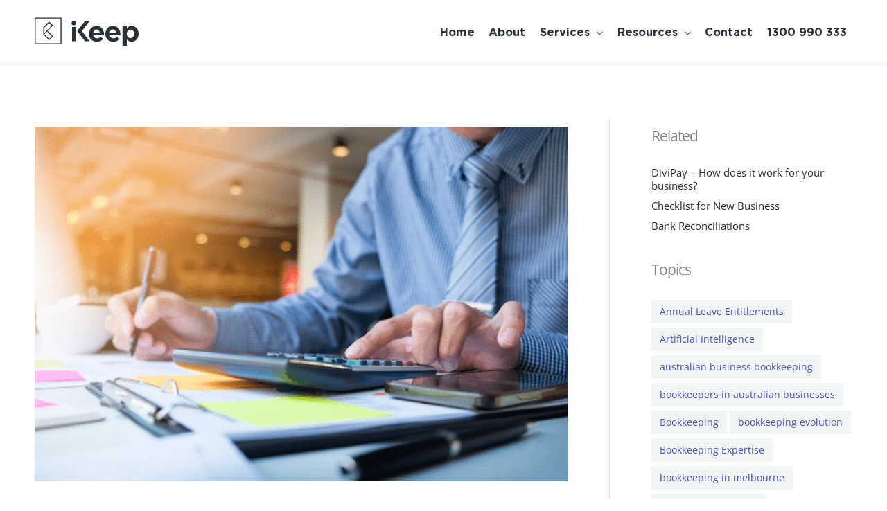

--- FILE ---
content_type: text/html; charset=UTF-8
request_url: https://www.ikeep.com.au/process/financial-modelling/
body_size: 103137
content:
<!DOCTYPE html>
<html lang="en-AU" prefix="og: https://ogp.me/ns#"> <head><meta http-equiv="Content-Type" content="text/html;charset=UTF-8"><script>document.seraph_accel_usbpb=document.createElement;seraph_accel_izrbpb={add:function(b,a=10){void 0===this.a[a]&&(this.a[a]=[]);this.a[a].push(b)},a:{}}</script> <meta name="viewport" content="width=device-width, initial-scale=1"> <link rel="profile" href="https://gmpg.org/xfn/11"> <script type="o/js-lzl">
    (function(c,l,a,r,i,t,y){
        c[a]=c[a]||function(){(c[a].q=c[a].q||[]).push(arguments)};
        t=l.createElement(r);t.async=1;t.src="https://www.clarity.ms/tag/"+i;
        y=l.getElementsByTagName(r)[0];y.parentNode.insertBefore(t,y);
    })(window, document, "clarity", "script", "lnaogu6k0p");
</script>  <title>Video: Financial Modelling for Startups | iKeep Bookkeeping</title> <meta name="description" content="How to build a financial modelling for your business. We’ve created a very simple model that will be yours to download as part of this session."> <meta name="robots" content="follow, index, max-snippet:-1, max-video-preview:-1, max-image-preview:large"> <link rel="canonical" href="https://www.ikeep.com.au/process/financial-modelling/"> <meta property="og:locale" content="en_US"> <meta property="og:type" content="article"> <meta property="og:title" content="Video: Financial Modelling for Startups | iKeep Bookkeeping"> <meta property="og:description" content="How to build a financial modelling for your business. We’ve created a very simple model that will be yours to download as part of this session."> <meta property="og:url" content="https://www.ikeep.com.au/process/financial-modelling/"> <meta property="og:site_name" content="iKeep Bookkeeping"> <meta property="article:publisher" content="https://www.facebook.com/ikeepbookkeeping"> <meta property="article:tag" content="Cashflow"> <meta property="article:tag" content="Startups"> <meta property="article:section" content="Process"> <meta property="og:updated_time" content="2024-12-10T10:25:08+11:00"> <meta property="og:image" content="https://www.ikeep.com.au/wp-content/uploads/unnamed-4-2.png"> <meta property="og:image:secure_url" content="https://www.ikeep.com.au/wp-content/uploads/unnamed-4-2.png"> <meta property="og:image:width" content="512"> <meta property="og:image:height" content="341"> <meta property="og:image:alt" content="Financial Modelling for Startups"> <meta property="og:image:type" content="image/png"> <meta name="twitter:card" content="summary_large_image"> <meta name="twitter:title" content="Video: Financial Modelling for Startups | iKeep Bookkeeping"> <meta name="twitter:description" content="How to build a financial modelling for your business. We’ve created a very simple model that will be yours to download as part of this session."> <meta name="twitter:image" content="https://www.ikeep.com.au/wp-content/uploads/unnamed-4-2.png"> <meta name="twitter:label1" content="Written by"> <meta name="twitter:data1" content="iKeep Team"> <meta name="twitter:label2" content="Time to read"> <meta name="twitter:data2" content="39 minutes"> <script type="application/ld+json" class="rank-math-schema-pro">{"@context":"https://schema.org","@graph":[{"@type":"BreadcrumbList","@id":"https://www.ikeep.com.au/process/financial-modelling/#breadcrumb","itemListElement":[{"@type":"ListItem","position":"1","item":{"@id":"https://www.ikeep.com.au","name":"Home"}},{"@type":"ListItem","position":"2","item":{"@id":"https://www.ikeep.com.au/process/financial-modelling/","name":"Video: Financial Modelling for Startups"}}]}]}</script> <link rel="alternate" type="application/rss+xml" title="iKeep Bookkeeping » Feed" href="https://www.ikeep.com.au/feed/">                                         <script src="https://www.ikeep.com.au/wp-includes/js/jquery/jquery.min.js?ver=3.7.1" id="jquery-core-js" type="o/js-lzl"></script> <script src="https://www.ikeep.com.au/wp-includes/js/jquery/jquery-migrate.min.js?ver=3.4.1" id="jquery-migrate-js" type="o/js-lzl"></script> <!--[if IE]> <script src="https://www.ikeep.com.au/wp-content/themes/astra/assets/js/minified/flexibility.min.js?ver=4.11.13" id="astra-flexibility-js"></script> <script id="astra-flexibility-js-after">
flexibility(document.documentElement);
</script> <![endif]--><script src="https://www.ikeep.com.au/wp-content/plugins/elementor/assets/lib/font-awesome/js/v4-shims.min.js?ver=3.33.4" id="font-awesome-4-shim-js" type="o/js-lzl"></script> <link rel="https://api.w.org/" href="https://www.ikeep.com.au/wp-json/"><link rel="alternate" title="JSON" type="application/json" href="https://www.ikeep.com.au/wp-json/wp/v2/posts/1678"><meta name="cdp-version" content="1.5.0"><script type="application/ld+json"> 
{ 
  "@context": "https://schema.org", 
  "@type": "ProfessionalService", 
  "name": "iKeep", 
  "address": { 
    "postalCode": "2000", 
    "addressCountry": "NSW", 
    "addressLocality": "Sydney", 
    "streetAddress": "Level 40/2 Park St" 
  }, 
  "alternateName": "iKeep", 
  "areaServed": "Sydney, NSW", 
  "description": "At IKeep, we are an established bookkeeping firm and payroll management company in Australia, providing comprehensive and affordable financial solutions tailored to small businesses, startups, and growing enterprises. Our expertise lies in streamlining bookkeeping, payroll, and financial management through a blend of cutting-edge technology and personalized service, making us the go-to bookkeeping agency for businesses across the country. With a client-centric approach, we ensure that you focus on scaling your business while we manage the numbers behind the scenes.
Expert Bookkeeping and Payroll Services
At IKeep, we understand that accurate bookkeeping and seamless payroll management are critical to the success of any business. As a premier bookkeeping agency, our team of certified professionals is equipped to handle the financial intricacies of your business with precision and efficiency. Whether you’re a small business, a startup, or a growing company, our solutions are designed to simplify financial management, allowing you to maintain control over your finances with ease.
Our suite of services includes:
Bookkeeping: We offer end-to-end bookkeeping solutions, from data entry to financial reporting, ensuring that your records are always up-to-date and compliant with Australian regulations. Our expertise in managing complex financial data enables us to deliver accurate financial reports that provide deep insights into your business performance.
Payroll Management: As a leading payroll management company in Australia, we ensure that your payroll is managed efficiently and compliantly. Our payroll services cover everything from employee payments to tax obligations, so you can rest assured that your staff is paid on time, every time, and that your business remains compliant with all relevant laws.
Tax Preparation and BAS Services: We assist in the preparation and lodgment of your Business Activity Statements (BAS), ensuring that you meet all your tax obligations on time and avoid any unnecessary penalties.
Virtual CFO Services: For startups and small businesses looking to scale, our Virtual CFO services provide strategic financial oversight without the need for a full-time CFO. We help you make informed financial decisions, manage cash flow, and plan for sustainable growth.
Affordable Bookkeeping Solutions for Australian Businesses
At IKeep, we are committed to providing affordable bookkeeping services to Australian businesses of all sizes. As an affordable bookkeeping and payroll company in Australia, we believe that high-quality financial services should be accessible to all businesses, regardless of their size or budget. Our flexible pricing models ensure that you get the services you need without overstretching your budget.
We specialize in working with small businesses, offering customized solutions that meet the unique challenges of smaller enterprises. Our ability to scale our services according to your business needs ensures that as your business grows, we grow with you, providing the same level of attention and detail at every stage of your business journey.
Australia’s Best Online Bookkeeping Company for Small Businesses
In today’s digital age, managing your finances should be simple, efficient, and secure. At IKeep, we leverage the latest cloud-based technologies to deliver seamless online bookkeeping services that are both reliable and secure. As the best online bookkeeping company for small businesses, we take the hassle out of managing your books, allowing you to access your financial data from anywhere, at any time.
Our cloud-based platform enables real-time collaboration, so you can track your financial performance, manage your cash flow, and make informed business decisions with ease. With our online bookkeeping solutions, your financial data is always at your fingertips, giving you full control and transparency over your business’s financial health.
Virtual CFO Services for Startups in Australia
For startups, having a clear financial strategy is crucial for long-term success. However, many startups lack the resources to hire a full-time CFO. This is where IKeep’s Virtual CFO services for startups in Australia come in. We offer strategic financial guidance that helps startups navigate their financial challenges, manage cash flow, and secure funding for growth.
Our Virtual CFO services include:
Financial Planning and Budgeting: We work with you to develop a robust financial plan that aligns with your business goals, ensuring that you have a clear path to profitability.
Cash Flow Management: Managing cash flow is critical for startups. We help you monitor and optimize your cash flow, so you always have the funds you need to keep your business running smoothly.
Financial Reporting: Our detailed financial reports provide deep insights into your business’s performance, helping you make informed decisions that drive growth and profitability.
Funding and Investment Strategies: We assist in developing strategies to secure funding, whether through investors, loans, or grants, and provide the financial insights needed to attract and retain investors.
Why Choose IKeep?
At IKeep, we are more than just a bookkeeping and payroll company – we are your financial partners. We pride ourselves on delivering personalized service that meets the unique needs of each client. Here’s why businesses across Australia trust us with their financial management:
Experienced Professionals: Our team of certified bookkeepers, payroll experts, and virtual CFOs bring years of experience and expertise to the table, ensuring that your finances are managed with the highest level of professionalism.
Client-Centric Approach: We take the time to understand your business’s unique needs and challenges, tailoring our services to ensure that you get the best possible financial solutions.
Cutting-Edge Technology: We leverage the latest cloud-based technologies to deliver efficient, secure, and scalable bookkeeping and payroll solutions that grow with your business.
Affordable Pricing: We offer competitive pricing models that make high-quality bookkeeping and payroll services accessible to businesses of all sizes.
Compliance and Accuracy: We ensure that all your financial records are accurate, up-to-date, and compliant with Australian tax laws and regulations, giving you peace of mind that your business is always in good standing.
Conclusion
At IKeep, we are dedicated to helping Australian businesses succeed by providing affordable, accurate, and reliable bookkeeping and payroll management services. Whether you’re a small business owner, a startup founder, or a growing enterprise, our team is here to help you navigate your financial challenges and achieve your business goals. Choose IKeep – your trusted partner for all your bookkeeping and payroll needs in Australia.
With our commitment to excellence, transparency, and affordability, we stand as one of the best online bookkeeping companies for small businesses and a leading Virtual CFO company for startups. Let IKeep take care of your financial management, so you can focus on what you do best – running and growing your business.", 
  "keywords": "bookkeeping agency, payroll management company, Affordable bookkeeping and payroll company in Australia, Best online bookkeeping company for small businesses, Virtual CFO company for startups in Australia, bookkeeping firm", 
  "currenciesAccepted": "USD", 
  "hasMap": "https://maps.app.goo.gl/w1aKjDHpUNBfngJh9", 
  "image": "https://www.ikeep.com.au/wp-content/uploads/unnamed-6.jpg.webp", 
  "latitude": "-33.39279929530361", 
  "legalName": "iKeep", 
  "location": "Sydney, NSW", 
  "logo": "https://www.ikeep.com.au/wp-content/uploads/ikeep-logo-horizontal-white.svg", 
  "mainEntityOfPage": "https://www.ikeep.com.au", 
  "longitude": "151.0757178700404", 
  "openingHours": "Mon - Friday 8:30 am–5:30 pm", 
  "paymentAccepted": "Cash, Cheque, Credit Card", 
  "priceRange": "$", 
  "sameAs": [ 
    "https://www.facebook.com/ikeepbookkeeping" 
  ], 
  "slogan": "Put your finances in safe hands", 
  "telephone": "+61 1300 990 333", 
  "aggregateRating": { 
    "@type": "AggregateRating", 
    "ratingValue": "4.9", 
    "bestRating": "4.9", 
    "ratingCount": "61" 
  } 
} 
</script> <script type="application/ld+json">
{
  "@context": "http://schema.org",
  "@type": "Organization",
  "name": "iKeep",
  "url": "https://www.ikeep.com.au",
  "logo":"https://www.ikeep.com.au/wp-content/uploads/ikeep-logo-horizontal-white.svg",
  "contactPoint": [
      {
          "@type": "ContactPoint",
          "telephone": "1300 990 333",
          "contactType": "customer service",
          "areaServed": [
		      "Level 40/2 Park St, Sydney NSW 2000, Australia"
		           	      
          ],
          "availableLanguage": [
              "English"
       ]
     }
 ]
}
</script> <script type="o/js-lzl">
    (function(c,l,a,r,i,t,y){
        c[a]=c[a]||function(){(c[a].q=c[a].q||[]).push(arguments)};
        t=l.createElement(r);t.async=1;t.src="https://www.clarity.ms/tag/"+i;
        y=l.getElementsByTagName(r)[0];y.parentNode.insertBefore(t,y);
    })(window, document, "clarity", "script", "t9fagv87y3");
</script> <script async src="https://www.googletagmanager.com/gtag/js?id=G-LCGXXSL2DL" type="o/js-lzl"></script> <script type="o/js-lzl">
  window.dataLayer = window.dataLayer || [];
  function gtag(){dataLayer.push(arguments);}
  gtag('js', new Date());

  gtag('config', 'G-LCGXXSL2DL');
</script> <script type="o/js-lzl">
    document.addEventListener("DOMContentLoaded", function(){
        let divc = document.querySelectorAll('div[style]');
        for (let i = 0, len = divc.length; i < len; i++) {
            let actdisplay = window.getComputedStyle(divc[i], null).display;
            let actclear = window.getComputedStyle(divc[i], null).clear;
            if(actdisplay == 'block' && actclear == 'both') {
                divc[i].remove();
    }
        }
            });
</script> <link href="[data-uri]" rel="icon" type="image/x-icon"><meta name="ti-site-data" content="eyJyIjoiMTowITc6MCEzMDowIiwibyI6Imh0dHBzOlwvXC93d3cuaWtlZXAuY29tLmF1XC93cC1hZG1pblwvYWRtaW4tYWpheC5waHA/YWN0aW9uPXRpX29ubGluZV91c2Vyc19nb29nbGUmYW1wO3A9JTJGcHJvY2VzcyUyRmZpbmFuY2lhbC1tb2RlbGxpbmclMkYmYW1wO193cG5vbmNlPTc2ODY3YzI1MzYifQ=="><meta name="generator" content="Elementor 3.33.4; features: additional_custom_breakpoints; settings: css_print_method-external, google_font-enabled, font_display-swap"> <script id="hs-script-loader" async defer src="https://js.hs-scripts.com/6237694.js" type="o/js-lzl"></script> <script type="o/js-lzl">(function(w,d,s,l,i){w[l]=w[l]||[];w[l].push({'gtm.start':
new Date().getTime(),event:'gtm.js'});var f=d.getElementsByTagName(s)[0],
j=d.createElement(s),dl=l!='dataLayer'?'&l='+l:'';j.async=true;j.src=
'https://www.googletagmanager.com/gtm.js?id='+i+dl;f.parentNode.insertBefore(j,f);
})(window,document,'script','dataLayer','GTM-5PWFN3B');</script> <script type="o/js-lzl">
  gtag('event', 'conversion', {'send_to': 'AW-392019492/RULJCIz385ICEKT89roB'});
</script>  <link rel="icon" href="https://www.ikeep.com.au/wp-content/uploads/cropped-ikeep-favicon-32x32.png" sizes="32x32"> <link rel="icon" href="https://www.ikeep.com.au/wp-content/uploads/cropped-ikeep-favicon-192x192.png" sizes="192x192"> <link rel="apple-touch-icon" href="https://www.ikeep.com.au/wp-content/uploads/cropped-ikeep-favicon-180x180.png"> <meta name="msapplication-TileImage" content="https://www.ikeep.com.au/wp-content/uploads/cropped-ikeep-favicon-270x270.png">  <noscript><style>.lzl{display:none!important;}</style></noscript><style>img.lzl,img.lzl-ing{opacity:0.01;}img.lzl-ed{transition:opacity .25s ease-in-out;}</style><style>img:is([sizes="auto" i],[sizes^="auto," i]){contain-intrinsic-size:3000px 1500px}</style><link rel="stylesheet/lzl-nc" href="data:text/css,"><noscript lzl=""><link rel="stylesheet" href="data:text/css,"></noscript><style id="wp-block-library-css-crit" media="all">@charset "UTF-8";.wp-block-button[style*=text-decoration] .wp-block-button__link{text-decoration:inherit}.wp-block-buttons[style*=text-decoration] .wp-block-button,.wp-block-buttons[style*=text-decoration] .wp-block-button__link{text-decoration:inherit}@media (min-width:782px){.wp-block-columns:not(.is-not-stacked-on-mobile)>.wp-block-column[style*=flex-basis]{flex-grow:0}}.wp-block-columns.is-not-stacked-on-mobile>.wp-block-column[style*=flex-basis]{flex-grow:0}h1.has-text-align-left[style*=writing-mode]:where([style*=vertical-lr]),h1.has-text-align-right[style*=writing-mode]:where([style*=vertical-rl]),h2.has-text-align-left[style*=writing-mode]:where([style*=vertical-lr]),h2.has-text-align-right[style*=writing-mode]:where([style*=vertical-rl]),h3.has-text-align-left[style*=writing-mode]:where([style*=vertical-lr]),h3.has-text-align-right[style*=writing-mode]:where([style*=vertical-rl]),h4.has-text-align-left[style*=writing-mode]:where([style*=vertical-lr]),h4.has-text-align-right[style*=writing-mode]:where([style*=vertical-rl]),h5.has-text-align-left[style*=writing-mode]:where([style*=vertical-lr]),h5.has-text-align-right[style*=writing-mode]:where([style*=vertical-rl]),h6.has-text-align-left[style*=writing-mode]:where([style*=vertical-lr]),h6.has-text-align-right[style*=writing-mode]:where([style*=vertical-rl]){rotate:180deg}.wp-block-image[style*=border-radius] img,.wp-block-image[style*=border-radius]>a{border-radius:inherit}@keyframes show-content-image{0%{visibility:hidden}99%{visibility:hidden}to{visibility:visible}}@keyframes turn-on-visibility{0%{opacity:0}to{opacity:1}}@keyframes turn-off-visibility{0%{opacity:1;visibility:visible}99%{opacity:0;visibility:visible}to{opacity:0;visibility:hidden}}@keyframes lightbox-zoom-in{0%{transform:translate(calc(( -100vw + var(--wp--lightbox-scrollbar-width) ) / 2 + var(--wp--lightbox-initial-left-position)),calc(-50vh + var(--wp--lightbox-initial-top-position))) scale(var(--wp--lightbox-scale))}to{transform:translate(-50%,-50%) scale(1)}}@keyframes lightbox-zoom-out{0%{transform:translate(-50%,-50%) scale(1);visibility:visible}99%{visibility:visible}to{transform:translate(calc(( -100vw + var(--wp--lightbox-scrollbar-width) ) / 2 + var(--wp--lightbox-initial-left-position)),calc(-50vh + var(--wp--lightbox-initial-top-position))) scale(var(--wp--lightbox-scale));visibility:hidden}}:where(.wp-block-latest-comments:not([style*=line-height] .wp-block-latest-comments__comment)){line-height:1.1}:where(.wp-block-latest-comments:not([style*=line-height] .wp-block-latest-comments__comment-excerpt p)){line-height:1.8}.has-dates :where(.wp-block-latest-comments:not([style*=line-height])),.has-excerpts :where(.wp-block-latest-comments:not([style*=line-height])){line-height:1.5}.wp-block-latest-comments[class*=-font-size] a,.wp-block-latest-comments[style*=font-size] a{font-size:inherit}ol,ul{box-sizing:border-box}.wp-block-navigation .wp-block-navigation__submenu-icon svg{display:inline-block;stroke:currentColor;height:inherit;margin-top:.075em;width:inherit}@media (min-width:782px){.wp-block-navigation .has-child .wp-block-navigation__submenu-container .wp-block-navigation__submenu-icon svg{transform:rotate(-90deg)}}.wp-block-navigation-submenu .wp-block-navigation__submenu-icon svg{stroke:currentColor}@keyframes overlay-menu__fade-in-animation{0%{opacity:0;transform:translateY(.5em)}to{opacity:1;transform:translateY(0)}}.wp-block-navigation__responsive-container-close svg,.wp-block-navigation__responsive-container-open svg{fill:currentColor;display:block;height:24px;pointer-events:none;width:24px}p.has-text-align-left[style*="writing-mode:vertical-lr"],p.has-text-align-right[style*="writing-mode:vertical-rl"]{rotate:180deg}.wp-block-post-comments-form[style*=font-weight] :where(.comment-reply-title){font-weight:inherit}.wp-block-post-comments-form[style*=font-family] :where(.comment-reply-title){font-family:inherit}.wp-block-post-comments-form[class*=-font-size] :where(.comment-reply-title),.wp-block-post-comments-form[style*=font-size] :where(.comment-reply-title){font-size:inherit}.wp-block-post-comments-form[style*=line-height] :where(.comment-reply-title){line-height:inherit}.wp-block-post-comments-form[style*=font-style] :where(.comment-reply-title){font-style:inherit}.wp-block-post-comments-form[style*=letter-spacing] :where(.comment-reply-title){letter-spacing:inherit}.wp-block-post-navigation-link.has-text-align-left[style*="writing-mode: vertical-lr"],.wp-block-post-navigation-link.has-text-align-right[style*="writing-mode: vertical-rl"]{rotate:180deg}.wp-block-read-more:where(:not([style*=text-decoration])){text-decoration:none}.wp-block-read-more:where(:not([style*=text-decoration])):active,.wp-block-read-more:where(:not([style*=text-decoration])):focus{text-decoration:none}.wp-block-search__button svg{height:1.25em;min-height:24px;min-width:24px;width:1.25em;fill:currentColor;vertical-align:text-bottom}.wp-block-social-links .wp-social-link svg{height:1em;width:1em}.wp-block-social-links .wp-block-social-link.wp-social-link .wp-block-social-link-anchor,.wp-block-social-links .wp-block-social-link.wp-social-link .wp-block-social-link-anchor svg,.wp-block-social-links .wp-block-social-link.wp-social-link .wp-block-social-link-anchor:active,.wp-block-social-links .wp-block-social-link.wp-social-link .wp-block-social-link-anchor:hover,.wp-block-social-links .wp-block-social-link.wp-social-link .wp-block-social-link-anchor:visited{color:currentColor;fill:currentColor}:where(.wp-block-social-links.is-style-logos-only) .wp-social-link svg{height:1.25em;width:1.25em}.wp-block-table table[style*=border-top-color] tr:first-child,.wp-block-table table[style*=border-top-color] tr:first-child td,.wp-block-table table[style*=border-top-color] tr:first-child th,.wp-block-table table[style*=border-top-color]>*,.wp-block-table table[style*=border-top-color]>* td,.wp-block-table table[style*=border-top-color]>* th{border-top-color:inherit}.wp-block-table table[style*=border-top-color] tr:not(:first-child){border-top-color:initial}.wp-block-table table[style*=border-right-color] td:last-child,.wp-block-table table[style*=border-right-color] th,.wp-block-table table[style*=border-right-color] tr,.wp-block-table table[style*=border-right-color]>*{border-right-color:inherit}.wp-block-table table[style*=border-bottom-color] tr:last-child,.wp-block-table table[style*=border-bottom-color] tr:last-child td,.wp-block-table table[style*=border-bottom-color] tr:last-child th,.wp-block-table table[style*=border-bottom-color]>*,.wp-block-table table[style*=border-bottom-color]>* td,.wp-block-table table[style*=border-bottom-color]>* th{border-bottom-color:inherit}.wp-block-table table[style*=border-bottom-color] tr:not(:last-child){border-bottom-color:initial}.wp-block-table table[style*=border-left-color] td:first-child,.wp-block-table table[style*=border-left-color] th,.wp-block-table table[style*=border-left-color] tr,.wp-block-table table[style*=border-left-color]>*{border-left-color:inherit}.wp-block-table table[style*=border-style] td,.wp-block-table table[style*=border-style] th,.wp-block-table table[style*=border-style] tr,.wp-block-table table[style*=border-style]>*{border-style:inherit}.wp-block-table table[style*=border-width] td,.wp-block-table table[style*=border-width] th,.wp-block-table table[style*=border-width] tr,.wp-block-table table[style*=border-width]>*{border-style:inherit;border-width:inherit}.editor-styles-wrapper,.entry-content{counter-reset:footnotes}:root{--wp--preset--font-size--normal:16px;--wp--preset--font-size--huge:42px}#end-resizable-editor-section{display:none}.aligncenter{clear:both}.screen-reader-text{border:0;clip-path:inset(50%);height:1px;margin:-1px;overflow:hidden;padding:0;position:absolute;width:1px;word-wrap:normal!important}.screen-reader-text:focus{background-color:#ddd;clip-path:none;color:#444;display:block;font-size:1em;height:auto;left:5px;line-height:normal;padding:15px 23px 14px;text-decoration:none;top:5px;width:auto;z-index:100000}html :where([style*=border-top-color]){border-top-style:solid}html :where([style*=border-right-color]){border-right-style:solid}html :where([style*=border-bottom-color]){border-bottom-style:solid}html :where([style*=border-left-color]){border-left-style:solid}html :where([style*=border-width]){border-style:solid}html :where([style*=border-top-width]){border-top-style:solid}html :where([style*=border-right-width]){border-right-style:solid}html :where([style*=border-bottom-width]){border-bottom-style:solid}html :where([style*=border-left-width]){border-left-style:solid}html :where(img[class*=wp-image-]){height:auto;max-width:100%}</style><link rel="stylesheet/lzl-nc" id="wp-block-library-css" href="https://www.ikeep.com.au/wp-content/cache/seraphinite-accelerator/s/m/d/css/ee33b1bd9bac520a9cfe635ad0310b02.1a489.css" media="all"><noscript lzl=""><link rel="stylesheet" href="https://www.ikeep.com.au/wp-content/cache/seraphinite-accelerator/s/m/d/css/ee33b1bd9bac520a9cfe635ad0310b02.1a489.css" media="all"></noscript><style id="cf-frontend-style-inline-css">@font-face{font-family:"Gotham Bold";font-weight:400;font-fallback:Arial,Serif;src:url("https://www.ikeep.com.au/wp-content/uploads/Gotham-Bold.woff2") format("woff2"),url("https://www.ikeep.com.au/wp-content/uploads/Gotham-Bold.woff") format("woff"),url("https://www.ikeep.com.au/wp-content/uploads/Gotham-Bold.ttf") format("truetype"),url("https://www.ikeep.com.au/wp-content/uploads/Gotham-Bold.eot?#iefix") format("embedded-opentype"),url("https://www.ikeep.com.au/wp-content/uploads/Gotham-Bold.svg") format("svg"),url("https://www.ikeep.com.au/wp-content/uploads/Gotham-Bold.otf") format("OpenType");font-display:swap}</style><style id="astra-theme-css-css-crit" media="all">@charset "UTF-8";address,blockquote,body,dd,dl,dt,fieldset,figure,h1,h2,h3,h4,h5,h6,hr,html,iframe,legend,li,ol,p,pre,textarea,ul{border:0;font-size:100%;font-style:inherit;font-weight:inherit;margin:0;outline:0;padding:0;vertical-align:baseline}html{-webkit-text-size-adjust:100%;-ms-text-size-adjust:100%}body{margin:0}main,nav{display:block}a{background-color:transparent}a:active{outline:0}a,a:focus,a:hover,a:visited{text-decoration:none}abbr[title]{border-bottom:1px dotted}b,strong{font-weight:700}sub,sup{font-size:75%;line-height:0;position:relative;vertical-align:baseline}sup{top:-.5em}img{border:0}svg:not(:root){overflow:hidden}hr{box-sizing:content-box;height:0}button,input,optgroup,select,textarea{color:inherit;font:inherit;margin:0}button{overflow:visible}button,select{text-transform:none}button,html input[type=button],input[type=reset],input[type=submit]{-webkit-appearance:button;cursor:pointer}button[disabled],html input[disabled]{cursor:default}button::-moz-focus-inner,input::-moz-focus-inner{border:0;padding:0}table{border-collapse:collapse;border-spacing:0}td,th{padding:0}.ast-container{max-width:100%}.ast-container,.ast-container-fluid{margin-left:auto;margin-right:auto;padding-left:20px;padding-right:20px}.ast-container-fluid::after,.ast-container::after{content:"";display:table;clear:both}h1,h2,h3,h4,h5,h6{clear:both}.entry-content :where(h1),h1{color:#808285;font-size:2em;line-height:1.2}.entry-content :where(h2),h2{color:#808285;font-size:1.7em;line-height:1.3}.entry-content :where(h3),h3{color:#808285;font-size:1.5em;line-height:1.4}.entry-content :where(h4),h4{color:#808285;line-height:1.5;font-size:1.3em}.entry-content :where(h5),h5{color:#808285;line-height:1.6;font-size:1.2em}.entry-content :where(h6),h6{color:#808285;line-height:1.7;font-size:1.1em}html{box-sizing:border-box}*,:after,:before{box-sizing:inherit}body{color:#808285;background:#fff;font-style:normal}ol,ul{margin:0 0 1.5em 3em}ul{list-style:disc}ol{list-style:decimal}li>ol,li>ul{margin-bottom:0;margin-left:1.5em}b,strong{font-weight:700}cite,dfn,em,i{font-style:italic}blockquote,q{quotes:"" ""}blockquote:after,blockquote:before,q:after,q:before{content:""}blockquote{border-left:5px solid var(--ast-border-color);padding:20px;font-size:1.2em;font-style:italic;margin:0 0 1.5em;position:relative}img{height:auto;max-width:100%}hr{background-color:#ccc;border:0;height:1px;margin-bottom:1.5em}.ast-button,.button,button,input,select,textarea{color:#808285;font-weight:400;font-size:100%;margin:0;vertical-align:baseline}button,input{line-height:normal}table,td,th{border:1px solid var(--ast-border-color)}table{border-collapse:separate;border-spacing:0;border-width:1px 0 0 1px;margin:0 0 1.5em;width:100%}td,th{padding:.7em 1em;border-width:0 1px 1px 0}.ast-button,.button,button,input[type=button],input[type=reset],input[type=submit]{border:1px solid;border-color:var(--ast-border-color);border-radius:2px;background:#e6e6e6;padding:.6em 1em .4em;color:#fff}.ast-button:focus,.ast-button:hover,.button:focus,.button:hover,button:focus,button:hover,input[type=button]:focus,input[type=button]:hover,input[type=reset]:focus,input[type=reset]:hover,input[type=submit]:focus,input[type=submit]:hover{color:#fff;border-color:var(--ast-border-color)}.ast-button:active,.ast-button:focus,.button:active,.button:focus,button:active,button:focus,input[type=button]:active,input[type=button]:focus,input[type=reset]:active,input[type=reset]:focus,input[type=submit]:active,input[type=submit]:focus{border-color:var(--ast-border-color);outline:0}a{color:#4169e1}a:focus,a:hover{color:#191970}a:focus{outline:thin dotted}a:hover{outline:0}.screen-reader-text{border:0;clip:rect(1px,1px,1px,1px);height:1px;margin:-1px;overflow:hidden;padding:0;position:absolute;width:1px;word-wrap:normal!important}.screen-reader-text:focus{background-color:#f1f1f1;border-radius:2px;box-shadow:0 0 2px 2px rgba(0,0,0,.6);clip:auto!important;color:#21759b;display:block;font-size:12.25px;font-size:.875rem;height:auto;left:5px;line-height:normal;padding:15px 23px 14px;text-decoration:none;top:5px;width:auto;z-index:100000}.aligncenter{clear:both;text-align:center;display:block;margin-left:auto;margin-right:auto}#primary:after,#primary:before,#secondary:after,#secondary:before,.ast-container:after,.ast-container:before,.ast-row:after,.ast-row:before,.clear:after,.clear:before,.sidebar-main:after,.sidebar-main:before,.site-content:after,.site-content:before,.site-footer:after,.site-footer:before,.site-header:after,.site-header:before,.site-main:after,.site-main:before{content:"";display:table}#primary:after,#secondary:after,.ast-container:after,.ast-row:after,.clear:after,.sidebar-main:after,.site-content:after,.site-footer:after,.site-header:after,.site-main:after{clear:both}.entry-content[data-ast-blocks-layout]>embed,.entry-content[data-ast-blocks-layout]>iframe,.entry-content[data-ast-blocks-layout]>object,embed,iframe,object{max-width:100%}::selection{color:#fff;background:#0274be}body{-webkit-font-smoothing:antialiased;-moz-osx-font-smoothing:grayscale}body:not(.logged-in){position:relative}#page{position:relative}a,a:focus{text-decoration:none}.secondary a *,.site-footer a *,.site-header a *,a{transition:all .2s linear}img{vertical-align:middle}.entry-content :where(h1,h2,h3,h4,h5,h6){margin-bottom:20px}p{margin-bottom:1.75em}blockquote{margin:1.5em 1em 1.5em 3em;font-size:1.1em;line-height:inherit;position:relative}.ast-button,.ast-custom-button,body,button,input[type=button],input[type=submit],textarea{line-height:1.85714285714286}body{background-color:#fff}#page{display:block}#primary,#secondary{display:block;position:relative;float:left;width:100%}#primary{margin:4em 0}.ast-page-builder-template .hentry{margin:0}.ast-page-builder-template .site-content>.ast-container{max-width:100%;padding:0}.ast-page-builder-template .site-content #primary{padding:0;margin:0}.ast-page-builder-template.single .post-navigation{padding-bottom:2em}.main-navigation{height:100%;-js-display:inline-flex;display:inline-flex}.main-navigation ul{list-style:none;margin:0;padding-left:0;position:relative}.main-header-menu .menu-link,.main-header-menu>a{text-decoration:none;padding:0 1em;display:inline-block;transition:all .2s linear}.main-header-menu .menu-item{position:relative}.main-header-menu .menu-item.focus>.sub-menu,.main-header-menu .menu-item:hover>.sub-menu,.main-header-menu .menu-item>.sub-menu.toggled-on{right:auto;left:0;visibility:visible}.main-header-menu .sub-menu{width:240px;background:#fff;left:-999em;position:absolute;top:100%;z-index:99999;visibility:hidden}.main-header-menu .sub-menu .menu-link{padding:.9em 1em;display:block;word-wrap:break-word}.main-header-menu .sub-menu .menu-item:not(.menu-item-has-children) .menu-link .icon-arrow:first-of-type{display:none}#ast-desktop-header .main-header-menu .sub-menu .menu-item.menu-item-has-children>.menu-link .ast-header-navigation-arrow .icon-arrow svg{margin:0}.submenu-with-border .sub-menu{border-width:1px;border-style:solid}.submenu-with-border .sub-menu .menu-link{border-width:0 0 1px;border-style:solid}.ast-desktop .submenu-with-border .sub-menu>.menu-item:last-child>.menu-link{border-bottom-style:none}.ast-header-break-point .main-navigation{padding-left:0}.ast-header-break-point .main-navigation ul .menu-item .menu-link{padding:0 20px;display:inline-block;width:100%;border:0;border-bottom-width:1px;border-style:solid;border-color:var(--ast-border-color)}.ast-header-break-point .main-navigation ul .menu-item .menu-link .icon-arrow:first-of-type{margin-right:5px}.ast-header-break-point .main-navigation ul .sub-menu .menu-item:not(.menu-item-has-children) .menu-link .icon-arrow:first-of-type{display:inline}.ast-header-break-point .main-navigation .sub-menu .menu-item .menu-link{padding-left:30px}.ast-header-break-point .main-navigation .sub-menu .menu-item .menu-item .menu-link{padding-left:40px}.ast-header-break-point .main-navigation .sub-menu .menu-item .menu-item .menu-item .menu-link{padding-left:50px}.ast-header-break-point .main-navigation .sub-menu .menu-item .menu-item .menu-item .menu-item .menu-link{padding-left:60px}.ast-header-break-point .main-header-menu{background-color:#f9f9f9;border-top-width:0}.ast-header-break-point .main-header-menu .sub-menu{background-color:#f9f9f9;position:static;opacity:1;visibility:visible;border:0;width:auto}.ast-header-break-point .main-header-menu .sub-menu .ast-left-align-sub-menu.focus>.sub-menu,.ast-header-break-point .main-header-menu .sub-menu .ast-left-align-sub-menu:hover>.sub-menu{left:0}.ast-header-break-point .main-header-menu .ast-sub-menu-goes-outside.focus>.sub-menu,.ast-header-break-point .main-header-menu .ast-sub-menu-goes-outside:hover>.sub-menu{left:0}.ast-header-break-point .submenu-with-border .sub-menu{border:0}.ast-header-break-point .dropdown-menu-toggle{display:none}.ast-button-wrap{display:inline-block}.ast-button-wrap button{box-shadow:none;border:none}.ast-button-wrap .menu-toggle{padding:0;width:2.2em;height:2.1em;font-size:1.5em;font-weight:400;border-radius:2px;border-radius:2px;-webkit-font-smoothing:antialiased;-moz-osx-font-smoothing:grayscale;vertical-align:middle;line-height:1.85714285714286}.ast-button-wrap .menu-toggle.main-header-menu-toggle{padding:0 .5em;width:auto;text-align:center}.ast-button-wrap .menu-toggle:focus{outline:thin dotted}.header-main-layout-1 .ast-main-header-bar-alignment{margin-left:auto}.site-navigation{height:100%}.site-header .menu-link *{transition:none}.ast-icon.icon-arrow svg{height:.6em;width:.6em;position:relative;margin-left:10px}.ast-icon.icon-search svg{height:1em;width:.9em;margin-top:3px;margin-right:2px}.ast-header-break-point .user-select{clear:both}.ast-header-break-point .ast-mobile-menu-buttons{display:block;align-self:center}.ast-header-break-point .main-header-bar-navigation{flex:auto}.ast-header-break-point .ast-main-header-bar-alignment{display:block;width:100%;flex:auto;order:4}.ast-header-break-point .ast-icon.icon-arrow svg{height:.85em;width:.95em;position:relative;margin-left:10px}.site-main .comment-navigation,.site-main .post-navigation,.site-main .posts-navigation{margin:0 0 1.5em;overflow:hidden}.post-navigation a{background:0 0;font-size:1.06666rem;font-size:1rem;padding:0 var(--ast-post-nav-space,1.5em);height:2.33333em;line-height:calc(2.33333em - 3px)}.hentry{margin:0 0 1.5em}.entry-content>:last-child,.entry-summary>:last-child,.page-content>:last-child{margin-bottom:0}body{overflow-x:hidden}.ast-builder-grid-row{display:grid;grid-template-columns:auto auto;align-items:center;grid-column-gap:20px;overflow-wrap:anywhere}.ast-builder-grid-row>.site-header-section{flex-wrap:nowrap}.ast-builder-layout-element{align-items:center}.site-header-section{height:100%;min-height:0;align-items:center}.site-header-section>*{padding:0 10px}.site-header-section>div:first-child{padding-left:0}.site-header-section>div:last-child{padding-right:0}.site-header-section .ast-builder-menu{align-items:center}.ast-grid-right-section{justify-content:flex-end}.ast-grid-right-section .ast-site-identity>:first-child{text-align:right}.ast-logo-title-inline .ast-site-identity{padding:1em 0;-js-display:inline-flex;display:inline-flex;vertical-align:middle;align-items:center;transition:all .2s linear}.ahfb-svg-iconset{-js-display:inline-flex;display:inline-flex;align-self:center}.ahfb-svg-iconset svg{width:17px;height:17px;transition:none}.ast-builder-grid-row-container{display:grid;align-content:center}.main-header-bar .main-header-bar-navigation{height:100%}.ast-nav-menu .sub-menu{line-height:1.45}.ast-builder-menu .main-navigation{padding:0}.ast-builder-menu .main-navigation>ul{align-self:center}#astra-footer-menu{margin:0;list-style:none;background:inherit}#astra-footer-menu>ul{margin:0;list-style:none;background:inherit}.ast-header-break-point #ast-mobile-header{display:block}.ast-header-break-point .main-header-bar-navigation{line-height:3}.ast-header-break-point .main-header-bar-navigation .menu-item-has-children>.ast-menu-toggle{display:inline-block;position:absolute;font-size:inherit;top:0;right:20px;cursor:pointer;-webkit-font-smoothing:antialiased;-moz-osx-font-smoothing:grayscale;padding:0 .907em;font-weight:400;line-height:inherit}.ast-header-break-point .main-header-bar-navigation .menu-item-has-children>.ast-menu-toggle>.ast-icon.icon-arrow{pointer-events:none}.ast-header-break-point .main-header-bar-navigation .menu-item-has-children .sub-menu{display:none}.ast-header-break-point .ast-mobile-header-wrap .ast-above-header-wrap .main-header-bar-navigation .ast-submenu-expanded>.ast-menu-toggle::before,.ast-header-break-point .ast-mobile-header-wrap .ast-main-header-wrap .main-header-bar-navigation .ast-submenu-expanded>.ast-menu-toggle::before{transform:rotateX(180deg)}.ast-header-break-point .ast-nav-menu .sub-menu{line-height:3}.ast-hfb-header.ast-header-break-point .main-header-bar-navigation{width:100%;margin:0}.menu-toggle .ast-close-svg{display:none}.ast-mobile-header-wrap .menu-toggle .mobile-menu-toggle-icon{-js-display:inline-flex;display:inline-flex;align-self:center}.ast-mobile-header-wrap .ast-button-wrap .menu-toggle.main-header-menu-toggle{-js-display:flex;display:flex;align-items:center;width:auto;height:auto}.menu-toggle .mobile-menu-toggle-icon{-js-display:inline-flex;display:inline-flex;align-self:center}.ast-button-wrap .menu-toggle.main-header-menu-toggle{padding:.5em;align-items:center;-js-display:flex;display:flex}.site-header{z-index:99;position:relative}.main-header-bar-wrap{position:relative}.main-header-bar{background-color:#fff;border-bottom-color:var(--ast-border-color);border-bottom-style:solid}.ast-header-break-point .main-header-bar{border:0}.ast-header-break-point .main-header-bar{border-bottom-color:var(--ast-border-color);border-bottom-style:solid}.main-header-bar{margin-left:auto;margin-right:auto}.ast-desktop .main-header-menu.ast-menu-shadow .sub-menu{box-shadow:0 4px 10px -2px rgba(0,0,0,.1)}.ast-header-custom-item-inside.ast-header-break-point .button-custom-menu-item{padding-left:0;padding-right:0;margin-top:0;margin-bottom:0}.ast-header-custom-item-inside.ast-header-break-point .button-custom-menu-item .ast-custom-button-link{display:none}.ast-header-custom-item-inside.ast-header-break-point .button-custom-menu-item .menu-link{display:block}.site-branding{line-height:1;align-self:center}.ast-menu-toggle{display:none;background:0 0;color:inherit;border-style:dotted;border-color:transparent}.ast-menu-toggle:focus,.ast-menu-toggle:hover{background:0 0;border-color:inherit;color:inherit}.ast-menu-toggle:focus{outline:thin dotted}.main-header-bar{z-index:4;position:relative}.main-header-bar .main-header-bar-navigation:empty{padding:0}.main-header-bar .main-header-bar-navigation .sub-menu{line-height:1.45}.main-header-bar .main-header-bar-navigation .menu-item-has-children>.menu-link:after{line-height:normal}.ast-site-identity{padding:1em 0}.ast-header-break-point .site-header .main-header-bar-wrap .site-branding{flex:1;align-self:center}.ast-header-break-point .ast-site-identity{width:100%}.ast-header-break-point .main-header-bar{display:block;line-height:3}.ast-header-break-point .main-header-bar .main-header-bar-navigation{line-height:3}.ast-header-break-point .main-header-bar .main-header-bar-navigation .sub-menu{line-height:3}.ast-header-break-point .main-header-bar .main-header-bar-navigation .menu-item-has-children .sub-menu{display:none}.ast-header-break-point .main-header-bar .main-header-bar-navigation .menu-item-has-children>.ast-menu-toggle{display:inline-block;position:absolute;font-size:inherit;top:-1px;right:20px;cursor:pointer;-webkit-font-smoothing:antialiased;-moz-osx-font-smoothing:grayscale;padding:0 .907em;font-weight:400;line-height:inherit;transition:all .2s}.ast-header-break-point .main-header-bar .main-header-bar-navigation .ast-submenu-expanded>.ast-menu-toggle::before{transform:rotateX(180deg)}.ast-header-break-point .main-header-bar .main-header-bar-navigation .main-header-menu{border-top-width:0}.ast-header-break-point .main-navigation{display:block;width:100%}.ast-header-break-point .main-navigation ul ul{left:auto;right:auto}.ast-header-break-point .main-navigation .stack-on-mobile li{width:100%}.ast-header-break-point .main-navigation .widget{margin-bottom:1em}.ast-header-break-point .main-navigation .widget li{width:auto}.ast-header-break-point .main-navigation .widget:last-child{margin-bottom:0}.ast-header-break-point .main-header-bar-navigation{width:calc(100% + 40px);margin:0 -20px}.ast-header-break-point .main-header-menu ul ul{top:0}.ast-header-break-point .ast-builder-menu{width:100%}.ast-header-break-point .ast-mobile-header-wrap .ast-flex.stack-on-mobile{flex-wrap:wrap}.ast-desktop .main-header-menu>.menu-item .sub-menu:before{position:absolute;content:"";top:0;left:0;width:100%;transform:translateY(-100%)}.entry-content{word-wrap:break-word}.entry-content .wp-audio-shortcode,.entry-content .wp-embedded-audio,.entry-content .wp-embedded-video,.entry-content .wp-video,.entry-content p{margin-bottom:1.6em}.entry-content::after{display:table;clear:both;content:""}.single .post-navigation{margin:0;padding:2em 0 0;border-top:1px solid var(--ast-single-post-border,var(--ast-border-color))}@media (max-width:768px){.single .post-navigation{padding-top:1.5em}}.single .post-navigation a{margin:2px;display:inline-block;color:#000}.post-password-form{text-align:center}.ast-flex{-js-display:flex;display:flex;flex-wrap:wrap}.ast-inline-flex{-js-display:inline-flex;display:inline-flex;align-items:center;flex-wrap:wrap;align-content:center}.ast-flex-grow-1{flex-grow:1}.ast-flex-grow-2{flex-grow:2}.ast-flex-grow-3{flex-grow:3}.ast-flex-grow-4{flex-grow:4}.ast-flex-grow-5{flex-grow:5}</style><link rel="stylesheet/lzl-nc" id="astra-theme-css-css" href="https://www.ikeep.com.au/wp-content/cache/seraphinite-accelerator/s/m/d/css/efb82c92f8cf6093312448cdfc9cf442.8369.css" media="all"><noscript lzl=""><link rel="stylesheet" href="https://www.ikeep.com.au/wp-content/cache/seraphinite-accelerator/s/m/d/css/efb82c92f8cf6093312448cdfc9cf442.8369.css" media="all"></noscript><style id="astra-theme-css-inline-css">.ast-header-break-point .entry-content .alignwide{margin-left:auto;margin-right:auto}:root{--ast-post-nav-space:0;--ast-container-default-xlg-padding:6.67em;--ast-container-default-lg-padding:5.67em;--ast-container-default-slg-padding:4.34em;--ast-container-default-md-padding:3.34em;--ast-container-default-sm-padding:6.67em;--ast-container-default-xs-padding:2.4em;--ast-container-default-xxs-padding:1.4em;--ast-code-block-background:#eee;--ast-comment-inputs-background:#fafafa;--ast-normal-container-width:1200px;--ast-narrow-container-width:750px;--ast-blog-title-font-weight:normal;--ast-blog-meta-weight:inherit;--ast-global-color-primary:var(--ast-global-color-5);--ast-global-color-secondary:var(--ast-global-color-4);--ast-global-color-alternate-background:var(--ast-global-color-7);--ast-global-color-subtle-background:var(--ast-global-color-6);--ast-bg-style-guide:#f8fafc;--ast-shadow-style-guide:0px 0px 4px 0 rgba(0,0,0,.34);--ast-global-dark-bg-style:#fff;--ast-global-dark-lfs:#fbfbfb;--ast-widget-bg-color:#fafafa;--ast-wc-container-head-bg-color:#fbfbfb;--ast-title-layout-bg:#eee;--ast-search-border-color:#e7e7e7;--ast-lifter-hover-bg:#e6e6e6;--ast-gallery-block-color:#000;--srfm-color-input-label:var(--ast-global-color-2)}html{font-size:93.75%}a,.page-title{color:var(--ast-global-color-0)}a:hover,a:focus{color:var(--ast-global-color-1)}body,button,input,select,textarea,.ast-button,.ast-custom-button{font-family:"Open Sans",sans-serif;font-weight:400;font-size:15px;font-size:1rem;line-height:var(--ast-body-line-height,1.5em)}blockquote{color:var(--ast-global-color-2)}h1,h2,h3,h4,h5,h6,.entry-content :where(h1,h2,h3,h4,h5,h6),.site-title,.site-title a{font-family:Gotham Bold,Arial,Serif;font-weight:400}header .custom-logo-link img{max-width:150px;width:150px}.astra-logo-svg{width:150px}h1,.entry-content :where(h1){font-size:3.052em;font-family:Gotham Bold,Arial,Serif;line-height:1.4em}h2,.entry-content :where(h2){font-size:2.441em;font-family:Gotham Bold,Arial,Serif;line-height:1.3em}h3,.entry-content :where(h3){font-size:1.953em;font-family:Gotham Bold,Arial,Serif;line-height:1.3em}h4,.entry-content :where(h4){font-size:1.563em;line-height:1.2em;font-family:Gotham Bold,Arial,Serif}h5,.entry-content :where(h5){font-size:1.25em;line-height:1.2em;font-family:Gotham Bold,Arial,Serif}h6,.entry-content :where(h6){font-size:1em;line-height:1.25em;font-family:Gotham Bold,Arial,Serif}::selection{background-color:var(--ast-global-color-0);color:#fff}body,h1,h2,h3,h4,h5,h6,.entry-title a,.entry-content :where(h1,h2,h3,h4,h5,h6){color:var(--ast-global-color-2)}.tagcloud a:hover,.tagcloud a:focus,.tagcloud a.current-item{color:#fff;border-color:var(--ast-global-color-0);background-color:var(--ast-global-color-0)}.entry-meta a:not(.ast-button):hover,.entry-meta a:not(.ast-button):hover *,.entry-meta a:not(.ast-button):focus,.entry-meta a:not(.ast-button):focus *,.page-links>.page-link,.page-links .page-link:hover,.post-navigation a:hover{color:var(--ast-global-color-1)}.page-links .page-link,.single .post-navigation a{color:var(--ast-global-color-0)}.ast-search-menu-icon.slide-search a:focus-visible:focus-visible,.astra-search-icon:focus-visible,#close:focus-visible,a:focus-visible,.ast-menu-toggle:focus-visible,.site .skip-link:focus-visible,.wp-block-loginout input:focus-visible,.wp-block-search.wp-block-search__button-inside .wp-block-search__inside-wrapper,.ast-header-navigation-arrow:focus-visible,.ast-orders-table__row .ast-orders-table__cell:focus-visible,a#ast-apply-coupon:focus-visible,#ast-apply-coupon:focus-visible,#close:focus-visible,.button.search-submit:focus-visible,#search_submit:focus,.normal-search:focus-visible,.ast-header-account-wrap:focus-visible,.astra-cart-drawer-close:focus,.ast-single-variation:focus,.ast-button:focus{outline-style:dotted;outline-color:inherit;outline-width:thin}input:focus,input[type=text]:focus,input[type=email]:focus,input[type=url]:focus,input[type=password]:focus,input[type=reset]:focus,input[type=search]:focus,input[type=number]:focus,textarea:focus,.wp-block-search__input:focus,[data-section=section-header-mobile-trigger] .ast-button-wrap .ast-mobile-menu-trigger-minimal:focus,.ast-mobile-popup-drawer.active .menu-toggle-close:focus,#ast-scroll-top:focus,#coupon_code:focus,#ast-coupon-code:focus{border-style:dotted;border-color:inherit;border-width:thin}.ast-logo-title-inline .site-logo-img{padding-right:1em}.site-logo-img img{transition:all .2s linear}@media (min-width:922px){.ast-desktop .ast-container--narrow{max-width:var(--ast-narrow-container-width);margin:0 auto}}.ast-page-builder-template .hentry{margin:0}.ast-page-builder-template .site-content>.ast-container{max-width:100%;padding:0}.ast-page-builder-template .site .site-content #primary{padding:0;margin:0}.ast-page-builder-template.single .post-navigation{padding-bottom:2em}.ast-page-builder-template.single-post .site-content>.ast-container{max-width:100%}@media (max-width:921.9px){#ast-desktop-header{display:none}}@media (min-width:922px){#ast-mobile-header{display:none}}.elementor-widget-button .elementor-button{border-style:solid;text-decoration:none;border-top-width:0;border-right-width:0;border-left-width:0;border-bottom-width:0}body .elementor-button.elementor-size-sm,body .elementor-button.elementor-size-xs,body .elementor-button.elementor-size-md,body .elementor-button.elementor-size-lg,body .elementor-button.elementor-size-xl,body .elementor-button{padding-top:1.2em;padding-right:2em;padding-bottom:1.2em;padding-left:2em}.elementor-widget-button .elementor-button{border-color:var(--ast-global-color-0);background-color:var(--ast-global-color-0)}.elementor-widget-button .elementor-button:hover,.elementor-widget-button .elementor-button:focus{color:#fff;background-color:var(--ast-global-color-1);border-color:var(--ast-global-color-1)}.wp-block-button .wp-block-button__link,.elementor-widget-button .elementor-button,.elementor-widget-button .elementor-button:visited{color:#fff}.elementor-widget-button .elementor-button{font-family:Gotham Bold,Arial,Serif;font-weight:400;line-height:1em}.elementor-widget-heading h1.elementor-heading-title{line-height:1.4em}.elementor-widget-heading h2.elementor-heading-title{line-height:1.3em}.elementor-widget-heading h3.elementor-heading-title{line-height:1.3em}.menu-toggle,button,.ast-button,.ast-custom-button,.button,input#submit,input[type=button],input[type=submit],input[type=reset]{border-style:solid;border-top-width:0;border-right-width:0;border-left-width:0;border-bottom-width:0;color:#fff;border-color:var(--ast-global-color-0);background-color:var(--ast-global-color-0);padding-top:1.2em;padding-right:2em;padding-bottom:1.2em;padding-left:2em;font-family:Gotham Bold,Arial,Serif;font-weight:400;line-height:1em}button:focus,.menu-toggle:hover,button:hover,.ast-button:hover,.ast-custom-button:hover .button:hover,.ast-custom-button:hover,input[type=reset]:hover,input[type=reset]:focus,input#submit:hover,input#submit:focus,input[type=button]:hover,input[type=button]:focus,input[type=submit]:hover,input[type=submit]:focus{color:#fff;background-color:var(--ast-global-color-1);border-color:var(--ast-global-color-1)}@media (max-width:921px){.ast-header-break-point.ast-header-custom-item-outside .ast-mobile-header-stack .main-header-bar .ast-search-icon{margin:0}}@media (min-width:544px){.ast-container{max-width:100%}}@media (min-width:545px){.ast-page-builder-template .comments-area,.single.ast-page-builder-template .entry-header,.single.ast-page-builder-template .post-navigation,.single.ast-page-builder-template .ast-single-related-posts-container{max-width:1240px;margin-left:auto;margin-right:auto}}@media (max-width:921px){h1,.entry-content :where(h1){font-size:30px}h2,.entry-content :where(h2){font-size:25px}h3,.entry-content :where(h3){font-size:20px}.astra-logo-svg{width:150px}header .custom-logo-link img,.ast-header-break-point .site-logo-img .custom-mobile-logo-link img{max-width:150px;width:150px}}@media (max-width:544px){h1,.entry-content :where(h1){font-size:30px}h2,.entry-content :where(h2){font-size:25px}h3,.entry-content :where(h3){font-size:20px}header .custom-logo-link img,.ast-header-break-point .site-branding img,.ast-header-break-point .custom-logo-link img{max-width:120px;width:120px}.astra-logo-svg{width:120px}.ast-header-break-point .site-logo-img .custom-mobile-logo-link img{max-width:120px}}@media (max-width:921px){html{font-size:85.5%}}@media (max-width:544px){html{font-size:85.5%}}@media (min-width:922px){.ast-container{max-width:1240px}}@font-face{font-family:"Astra";src:url("https://www.ikeep.com.au/wp-content/themes/astra/assets/fonts/astra.woff") format("woff"),url("https://www.ikeep.com.au/wp-content/themes/astra/assets/fonts/astra.ttf") format("truetype"),url("https://www.ikeep.com.au/wp-content/themes/astra/assets/fonts/astra.svg#astra") format("svg");font-weight:400;font-style:normal;font-display:swap}blockquote{padding:1.2em}:root{--ast-global-color-0:#4b52ba;--ast-global-color-1:#dc457d;--ast-global-color-2:#293138;--ast-global-color-3:#fff;--ast-global-color-4:#f5f6ff;--ast-global-color-5:#6ccedb;--ast-global-color-6:#456abc;--ast-global-color-7:rgba(66,66,66,0);--ast-global-color-8:rgba(0,0,0,0)}:root{--ast-border-color:#ddd}h1,h2,h3,h4,h5,h6,.entry-content :where(h1,h2,h3,h4,h5,h6){color:var(--ast-global-color-2)}.ast-builder-layout-element[data-section=title_tagline]{display:flex}@media (max-width:921px){.ast-header-break-point .ast-builder-layout-element[data-section=title_tagline]{display:flex}}@media (max-width:544px){.ast-header-break-point .ast-builder-layout-element[data-section=title_tagline]{display:flex}}.ast-builder-menu-1{font-family:Gotham Bold,Arial,Serif;font-weight:400}.ast-builder-menu-1 .menu-item>.menu-link{font-size:1.1em;color:var(--ast-global-color-2);padding-left:.75em;padding-right:.5em}.ast-builder-menu-1 .menu-item>.ast-menu-toggle{color:var(--ast-global-color-2)}.ast-builder-menu-1 .menu-item:hover>.menu-link,.ast-builder-menu-1 .inline-on-mobile .menu-item:hover>.ast-menu-toggle{color:var(--ast-global-color-0)}.ast-builder-menu-1 .menu-item:hover>.ast-menu-toggle{color:var(--ast-global-color-0)}.ast-builder-menu-1 .sub-menu,.ast-builder-menu-1 .inline-on-mobile .sub-menu{border-top-width:0px;border-bottom-width:0px;border-right-width:0px;border-left-width:0px;border-color:var(--ast-global-color-0);border-style:solid;border-top-left-radius:0px;border-top-right-radius:0px;border-bottom-right-radius:0px;border-bottom-left-radius:0px}.ast-builder-menu-1 .main-header-menu>.menu-item>.sub-menu,.ast-builder-menu-1 .main-header-menu>.menu-item>.astra-full-megamenu-wrapper{margin-top:0}.ast-desktop .ast-builder-menu-1 .main-header-menu>.menu-item>.sub-menu:before,.ast-desktop .ast-builder-menu-1 .main-header-menu>.menu-item>.astra-full-megamenu-wrapper:before{height:calc(0px + 0px + 5px)}.ast-builder-menu-1 .menu-item.menu-item-has-children>.ast-menu-toggle{right:calc(.5em - .907em)}.ast-builder-menu-1 .sub-menu .menu-item:first-of-type>.menu-link,.ast-builder-menu-1 .inline-on-mobile .sub-menu .menu-item:first-of-type>.menu-link{border-top-left-radius:calc(0px - 0px);border-top-right-radius:calc(0px - 0px)}.ast-builder-menu-1 .sub-menu .menu-item:last-of-type>.menu-link,.ast-builder-menu-1 .inline-on-mobile .sub-menu .menu-item:last-of-type>.menu-link{border-bottom-right-radius:calc(0px - 0px);border-bottom-left-radius:calc(0px - 0px)}.ast-desktop .ast-builder-menu-1 .menu-item .sub-menu .menu-link{border-style:none}@media (max-width:921px){.ast-builder-menu-1 .main-header-menu .menu-item>.menu-link{color:var(--ast-global-color-2)}.ast-builder-menu-1 .menu-item>.ast-menu-toggle{color:var(--ast-global-color-2)}.ast-header-break-point .ast-builder-menu-1 .menu-item.menu-item-has-children>.ast-menu-toggle{top:0}.ast-builder-menu-1 .menu-item-has-children>.menu-link:after{content:unset}.ast-builder-menu-1 .main-header-menu>.menu-item>.sub-menu,.ast-builder-menu-1 .main-header-menu>.menu-item>.astra-full-megamenu-wrapper{margin-top:0}}@media (max-width:544px){.ast-header-break-point .ast-builder-menu-1 .menu-item>.menu-link{font-size:1em}.ast-header-break-point .ast-builder-menu-1 .menu-item.menu-item-has-children>.ast-menu-toggle{top:0}.ast-builder-menu-1 .main-header-menu>.menu-item>.sub-menu,.ast-builder-menu-1 .main-header-menu>.menu-item>.astra-full-megamenu-wrapper{margin-top:0}.ast-builder-menu-1 .main-header-menu,.ast-builder-menu-1 .main-header-menu .sub-menu{background-color:#f2f5f6;background-image:none}}.ast-builder-menu-1{display:flex}@media (max-width:921px){.ast-header-break-point .ast-builder-menu-1{display:flex}}@media (max-width:544px){.ast-header-break-point .ast-builder-menu-1{display:flex}}.elementor-posts-container [CLASS*=ast-width-]{width:100%}.elementor-screen-only,.screen-reader-text,.screen-reader-text span,.ui-helper-hidden-accessible{top:0!important}.ast-desktop .ast-mega-menu-enabled .ast-builder-menu-1 div:not(.astra-full-megamenu-wrapper) .sub-menu,.ast-builder-menu-1 .inline-on-mobile .sub-menu,.ast-desktop .ast-builder-menu-1 .astra-full-megamenu-wrapper,.ast-desktop .ast-builder-menu-1 .menu-item .sub-menu{box-shadow:0px 4px 10px -2px rgba(0,0,0,.1)}.ast-desktop .ast-mobile-popup-drawer.active .ast-mobile-popup-inner{max-width:35%}@media (max-width:921px){#ast-mobile-popup-wrapper .ast-mobile-popup-drawer .ast-mobile-popup-inner{width:90%}}@media (max-width:544px){#ast-mobile-popup-wrapper .ast-mobile-popup-drawer .ast-mobile-popup-inner{width:90%}}.ast-header-break-point .main-header-bar{border-bottom-width:1px}@media (min-width:922px){.main-header-bar{border-bottom-width:1px}}.main-header-menu .menu-item,#astra-footer-menu .menu-item,.main-header-bar .ast-masthead-custom-menu-items{-js-display:flex;display:flex;-webkit-box-pack:center;-webkit-justify-content:center;-moz-box-pack:center;-ms-flex-pack:center;justify-content:center;-webkit-box-orient:vertical;-webkit-box-direction:normal;-webkit-flex-direction:column;-moz-box-orient:vertical;-moz-box-direction:normal;-ms-flex-direction:column;flex-direction:column}.main-header-menu>.menu-item>.menu-link,#astra-footer-menu>.menu-item>.menu-link{height:100%;-webkit-box-align:center;-webkit-align-items:center;-moz-box-align:center;-ms-flex-align:center;align-items:center;-js-display:flex;display:flex}.ast-header-break-point .main-header-bar .main-header-bar-navigation .page_item_has_children>.ast-menu-toggle::before,.ast-header-break-point .main-header-bar .main-header-bar-navigation .menu-item-has-children>.ast-menu-toggle::before,.ast-mobile-popup-drawer .main-header-bar-navigation .menu-item-has-children>.ast-menu-toggle::before,.ast-header-break-point .ast-mobile-header-wrap .main-header-bar-navigation .menu-item-has-children>.ast-menu-toggle::before{font-weight:700;content:"";font-family:Astra;text-decoration:inherit;display:inline-block}.ast-header-break-point .main-navigation ul.sub-menu .menu-item .menu-link:before{content:"";font-family:Astra;font-size:.65em;text-decoration:inherit;display:inline-block;transform:translate(0,-2px) rotateZ(270deg);margin-right:5px}.main-header-bar .main-header-bar-navigation .page_item_has_children>a:after,.main-header-bar .main-header-bar-navigation .menu-item-has-children>a:after,.menu-item-has-children .ast-header-navigation-arrow:after{content:"";display:inline-block;font-family:Astra;font-size:.6rem;font-weight:700;text-rendering:auto;-webkit-font-smoothing:antialiased;-moz-osx-font-smoothing:grayscale;margin-left:10px;line-height:normal}.ast-header-break-point .main-header-bar-navigation .menu-item-has-children>.menu-link:after{display:none}@media (min-width:922px){.ast-builder-menu .main-navigation>ul>li:last-child a{margin-right:0}}#ast-scroll-top{display:none;position:fixed;text-align:center;cursor:pointer;z-index:99;width:2.1em;height:2.1em;line-height:2.1;color:#fff;border-radius:2px;content:"";outline:inherit}@media (min-width:769px){#ast-scroll-top{content:"769"}}#ast-scroll-top .ast-icon.icon-arrow svg{margin-left:0;vertical-align:middle;transform:translate(0,-20%) rotate(180deg);width:1.6em}.ast-scroll-to-top-right{right:30px;bottom:30px}#ast-scroll-top{background-color:rgba(75,82,186,.8);font-size:15px}#ast-scroll-top:hover{background-color:var(--ast-global-color-0)}.ast-scroll-top-icon::before{content:"";font-family:Astra;text-decoration:inherit}.ast-scroll-top-icon{transform:rotate(180deg)}@media (max-width:921px){#ast-scroll-top .ast-icon.icon-arrow svg{width:1em}}.ast-mobile-popup-drawer .ast-mobile-popup-overlay{background-color:rgba(0,0,0,.4);position:fixed;top:0;right:0;bottom:0;left:0;visibility:hidden;opacity:0;transition:opacity .2s ease-in-out}.ast-mobile-popup-drawer .ast-mobile-popup-header{-js-display:flex;display:flex;justify-content:flex-end;min-height:calc(1.2em + 24px)}.ast-mobile-popup-drawer .ast-mobile-popup-header .menu-toggle-close{background:0 0;border:0;font-size:24px;line-height:1;padding:.6em;color:inherit;-js-display:flex;display:flex;box-shadow:none}.ast-mobile-popup-content>*,.ast-desktop-popup-content>*{padding:10px 0;height:auto}.ast-mobile-popup-content>*:first-child,.ast-desktop-popup-content>*:first-child{padding-top:10px}.ast-mobile-popup-content>.ast-builder-menu,.ast-desktop-popup-content>.ast-builder-menu{padding-top:0}.ast-mobile-popup-content>*:last-child,.ast-desktop-popup-content>*:last-child{padding-bottom:0}.ast-mobile-popup-drawer .ast-mobile-popup-content .ast-search-icon,.ast-mobile-popup-drawer .main-header-bar-navigation .menu-item-has-children .sub-menu,.ast-mobile-popup-drawer .ast-desktop-popup-content .ast-search-icon{display:none}.ast-mobile-popup-drawer .ast-mobile-popup-content .ast-search-menu-icon.ast-inline-search label,.ast-mobile-popup-drawer .ast-desktop-popup-content .ast-search-menu-icon.ast-inline-search label{width:100%}.ast-mobile-popup-content .ast-icon svg{height:.85em;width:.95em;margin-top:15px}.ast-mobile-popup-content .ast-icon.icon-search svg{margin-top:0}.ast-desktop .ast-desktop-popup-content .astra-menu-animation-slide-up>.menu-item>.sub-menu,.ast-desktop .ast-desktop-popup-content .astra-menu-animation-slide-up>.menu-item .menu-item>.sub-menu,.ast-desktop .ast-desktop-popup-content .astra-menu-animation-slide-down>.menu-item>.sub-menu,.ast-desktop .ast-desktop-popup-content .astra-menu-animation-slide-down>.menu-item .menu-item>.sub-menu,.ast-desktop .ast-desktop-popup-content .astra-menu-animation-fade>.menu-item>.sub-menu,.ast-mobile-popup-drawer.show,.ast-desktop .ast-desktop-popup-content .astra-menu-animation-fade>.menu-item .menu-item>.sub-menu{opacity:1;visibility:visible}.ast-mobile-popup-drawer{position:fixed;top:0;bottom:0;left:-99999rem;right:99999rem;transition:opacity .25s ease-in,left 0s .25s,right 0s .25s;opacity:0;visibility:hidden}.ast-mobile-popup-drawer .ast-mobile-popup-inner{width:100%;transform:translateX(100%);max-width:90%;right:0;top:0;background:#fafafa;color:#3a3a3a;bottom:0;opacity:0;position:fixed;box-shadow:0 0 2rem 0 rgba(0,0,0,.1);-js-display:flex;display:flex;flex-direction:column;transition:transform .2s ease-in,opacity .2s ease-in;overflow-y:auto;overflow-x:hidden}.ast-hfb-header.ast-default-menu-enable.ast-header-break-point .ast-mobile-popup-drawer .main-header-bar-navigation ul .menu-item .sub-menu .menu-link{padding-left:30px}.ast-hfb-header.ast-default-menu-enable.ast-header-break-point .ast-mobile-popup-drawer .main-header-bar-navigation .sub-menu .menu-item .menu-item .menu-link{padding-left:40px}.ast-mobile-popup-drawer .main-header-bar-navigation .menu-item-has-children>.ast-menu-toggle{right:calc(20px - .907em)}.ast-mobile-popup-drawer .ast-mobile-popup-content .ast-search-menu-icon,.ast-mobile-popup-drawer .ast-mobile-popup-content .ast-search-menu-icon.slide-search,.ast-mobile-popup-drawer .ast-desktop-popup-content .ast-search-menu-icon,.ast-mobile-popup-drawer .ast-desktop-popup-content .ast-search-menu-icon.slide-search{width:100%;position:relative;display:block;right:auto;transform:none}.ast-mobile-popup-drawer .ast-mobile-popup-content .ast-search-menu-icon.slide-search .search-form,.ast-mobile-popup-drawer .ast-mobile-popup-content .ast-search-menu-icon .search-form,.ast-mobile-popup-drawer .ast-desktop-popup-content .ast-search-menu-icon.slide-search .search-form,.ast-mobile-popup-drawer .ast-desktop-popup-content .ast-search-menu-icon .search-form{right:0;visibility:visible;opacity:1;position:relative;top:auto;transform:none;padding:0;display:block;overflow:hidden}.ast-mobile-popup-drawer .ast-mobile-popup-content .ast-search-menu-icon.ast-inline-search .search-field,.ast-mobile-popup-drawer .ast-mobile-popup-content .ast-search-menu-icon .search-field,.ast-mobile-popup-drawer .ast-desktop-popup-content .ast-search-menu-icon.ast-inline-search .search-field,.ast-mobile-popup-drawer .ast-desktop-popup-content .ast-search-menu-icon .search-field{width:100%;padding-right:5.5em}.ast-mobile-popup-drawer .ast-mobile-popup-content .ast-search-menu-icon .search-submit,.ast-mobile-popup-drawer .ast-desktop-popup-content .ast-search-menu-icon .search-submit{display:block;position:absolute;height:100%;top:0;right:0;padding:0 1em;border-radius:0}.ast-mobile-header-wrap .ast-mobile-header-content,.ast-desktop-header-content{background-color:#f2f5f6}.ast-mobile-popup-content>*,.ast-mobile-header-content>*,.ast-desktop-popup-content>*,.ast-desktop-header-content>*{padding-top:0;padding-bottom:0}.content-align-flex-start .ast-builder-layout-element{justify-content:flex-start}.content-align-flex-start .main-header-menu{text-align:left}.ast-mobile-header-wrap .ast-primary-header-bar,.ast-primary-header-bar .site-primary-header-wrap{min-height:70px}.ast-desktop .ast-primary-header-bar .main-header-menu>.menu-item{line-height:70px}.ast-header-break-point #masthead .ast-mobile-header-wrap .ast-primary-header-bar,.ast-header-break-point #masthead .ast-mobile-header-wrap .ast-below-header-bar,.ast-header-break-point #masthead .ast-mobile-header-wrap .ast-above-header-bar{padding-left:20px;padding-right:20px}.ast-header-break-point .ast-primary-header-bar{border-bottom-width:1px;border-bottom-color:var(--ast-global-color-subtle-background,--ast-global-color-7);border-bottom-style:solid}@media (min-width:922px){.ast-primary-header-bar{border-bottom-width:1px;border-bottom-color:var(--ast-global-color-subtle-background,--ast-global-color-7);border-bottom-style:solid}}.ast-primary-header-bar{background-color:var(--ast-global-color-3);background-image:none}.ast-desktop .ast-primary-header-bar.main-header-bar,.ast-header-break-point #masthead .ast-primary-header-bar.main-header-bar{padding-top:10px;padding-bottom:10px;padding-left:30px;padding-right:30px}@media (max-width:921px){.ast-desktop .ast-primary-header-bar.main-header-bar,.ast-header-break-point #masthead .ast-primary-header-bar.main-header-bar{padding-top:1.5em;padding-bottom:1.5em}}@media (max-width:544px){.ast-desktop .ast-primary-header-bar.main-header-bar,.ast-header-break-point #masthead .ast-primary-header-bar.main-header-bar{padding-top:1em;padding-bottom:1em}}.ast-primary-header-bar{display:block}@media (max-width:921px){.ast-header-break-point .ast-primary-header-bar{display:grid}}@media (max-width:544px){.ast-header-break-point .ast-primary-header-bar{display:grid}}.ast-hfb-header .site-header{margin-top:0;margin-bottom:0;margin-left:0;margin-right:0}[data-section=section-header-mobile-trigger] .ast-button-wrap .ast-mobile-menu-trigger-minimal{color:var(--ast-global-color-0);border:none;background:0 0}[data-section=section-header-mobile-trigger] .ast-button-wrap .mobile-menu-toggle-icon .ast-mobile-svg{width:20px;height:20px;fill:var(--ast-global-color-0)}:root{--e-global-color-astglobalcolor0:#4b52ba;--e-global-color-astglobalcolor1:#dc457d;--e-global-color-astglobalcolor2:#293138;--e-global-color-astglobalcolor3:#fff;--e-global-color-astglobalcolor4:#f5f6ff;--e-global-color-astglobalcolor5:#6ccedb;--e-global-color-astglobalcolor6:#456abc;--e-global-color-astglobalcolor7:rgba(66,66,66,0);--e-global-color-astglobalcolor8:rgba(0,0,0,0)}</style><link id="astra-theme-css-inline-css-nonCrit" rel="stylesheet/lzl-nc" href="/wp-content/cache/seraphinite-accelerator/s/m/d/css/8d148fe234069dd51b449a179801d156.5c5d.css"><noscript lzl=""><link rel="stylesheet" href="/wp-content/cache/seraphinite-accelerator/s/m/d/css/8d148fe234069dd51b449a179801d156.5c5d.css"></noscript><style id="astra-google-fonts-css-crit" media="all">@font-face{font-family:"Open Sans";font-style:normal;font-weight:300;font-stretch:100%;src:url("https://www.ikeep.com.au/wp-content/astra-local-fonts/open-sans/memvYaGs126MiZpBA-UvWbX2vVnXBbObj2OVTSKmu1aB.woff2") format("woff2");unicode-range:U+0460-052F,U+1C80-1C8A,U+20B4,U+2DE0-2DFF,U+A640-A69F,U+FE2E-FE2F;font-display:swap}@font-face{font-family:"Open Sans";font-style:normal;font-weight:300;font-stretch:100%;src:url("https://www.ikeep.com.au/wp-content/astra-local-fonts/open-sans/memvYaGs126MiZpBA-UvWbX2vVnXBbObj2OVTSumu1aB.woff2") format("woff2");unicode-range:U+0301,U+0400-045F,U+0490-0491,U+04B0-04B1,U+2116;font-display:swap}@font-face{font-family:"Open Sans";font-style:normal;font-weight:300;font-stretch:100%;src:url("https://www.ikeep.com.au/wp-content/astra-local-fonts/open-sans/memvYaGs126MiZpBA-UvWbX2vVnXBbObj2OVTSOmu1aB.woff2") format("woff2");unicode-range:U+1F00-1FFF;font-display:swap}@font-face{font-family:"Open Sans";font-style:normal;font-weight:300;font-stretch:100%;src:url("https://www.ikeep.com.au/wp-content/astra-local-fonts/open-sans/memvYaGs126MiZpBA-UvWbX2vVnXBbObj2OVTSymu1aB.woff2") format("woff2");unicode-range:U+0370-0377,U+037A-037F,U+0384-038A,U+038C,U+038E-03A1,U+03A3-03FF;font-display:swap}@font-face{font-family:"Open Sans";font-style:normal;font-weight:300;font-stretch:100%;src:url("https://www.ikeep.com.au/wp-content/astra-local-fonts/open-sans/memvYaGs126MiZpBA-UvWbX2vVnXBbObj2OVTS2mu1aB.woff2") format("woff2");unicode-range:U+0307-0308,U+0590-05FF,U+200C-2010,U+20AA,U+25CC,U+FB1D-FB4F;font-display:swap}@font-face{font-family:"Open Sans";font-style:normal;font-weight:300;font-stretch:100%;src:url("https://www.ikeep.com.au/wp-content/astra-local-fonts/open-sans/memvYaGs126MiZpBA-UvWbX2vVnXBbObj2OVTVOmu1aB.woff2") format("woff2");unicode-range:U+0302-0303,U+0305,U+0307-0308,U+0310,U+0312,U+0315,U+031A,U+0326-0327,U+032C,U+032F-0330,U+0332-0333,U+0338,U+033A,U+0346,U+034D,U+0391-03A1,U+03A3-03A9,U+03B1-03C9,U+03D1,U+03D5-03D6,U+03F0-03F1,U+03F4-03F5,U+2016-2017,U+2034-2038,U+203C,U+2040,U+2043,U+2047,U+2050,U+2057,U+205F,U+2070-2071,U+2074-208E,U+2090-209C,U+20D0-20DC,U+20E1,U+20E5-20EF,U+2100-2112,U+2114-2115,U+2117-2121,U+2123-214F,U+2190,U+2192,U+2194-21AE,U+21B0-21E5,U+21F1-21F2,U+21F4-2211,U+2213-2214,U+2216-22FF,U+2308-230B,U+2310,U+2319,U+231C-2321,U+2336-237A,U+237C,U+2395,U+239B-23B7,U+23D0,U+23DC-23E1,U+2474-2475,U+25AF,U+25B3,U+25B7,U+25BD,U+25C1,U+25CA,U+25CC,U+25FB,U+266D-266F,U+27C0-27FF,U+2900-2AFF,U+2B0E-2B11,U+2B30-2B4C,U+2BFE,U+3030,U+FF5B,U+FF5D,U+1D400-1D7FF,U+1EE00-1EEFF;font-display:swap}@font-face{font-family:"Open Sans";font-style:normal;font-weight:300;font-stretch:100%;src:url("https://www.ikeep.com.au/wp-content/astra-local-fonts/open-sans/memvYaGs126MiZpBA-UvWbX2vVnXBbObj2OVTUGmu1aB.woff2") format("woff2");unicode-range:U+0001-000C,U+000E-001F,U+007F-009F,U+20DD-20E0,U+20E2-20E4,U+2150-218F,U+2190,U+2192,U+2194-2199,U+21AF,U+21E6-21F0,U+21F3,U+2218-2219,U+2299,U+22C4-22C6,U+2300-243F,U+2440-244A,U+2460-24FF,U+25A0-27BF,U+2800-28FF,U+2921-2922,U+2981,U+29BF,U+29EB,U+2B00-2BFF,U+4DC0-4DFF,U+FFF9-FFFB,U+10140-1018E,U+10190-1019C,U+101A0,U+101D0-101FD,U+102E0-102FB,U+10E60-10E7E,U+1D2C0-1D2D3,U+1D2E0-1D37F,U+1F000-1F0FF,U+1F100-1F1AD,U+1F1E6-1F1FF,U+1F30D-1F30F,U+1F315,U+1F31C,U+1F31E,U+1F320-1F32C,U+1F336,U+1F378,U+1F37D,U+1F382,U+1F393-1F39F,U+1F3A7-1F3A8,U+1F3AC-1F3AF,U+1F3C2,U+1F3C4-1F3C6,U+1F3CA-1F3CE,U+1F3D4-1F3E0,U+1F3ED,U+1F3F1-1F3F3,U+1F3F5-1F3F7,U+1F408,U+1F415,U+1F41F,U+1F426,U+1F43F,U+1F441-1F442,U+1F444,U+1F446-1F449,U+1F44C-1F44E,U+1F453,U+1F46A,U+1F47D,U+1F4A3,U+1F4B0,U+1F4B3,U+1F4B9,U+1F4BB,U+1F4BF,U+1F4C8-1F4CB,U+1F4D6,U+1F4DA,U+1F4DF,U+1F4E3-1F4E6,U+1F4EA-1F4ED,U+1F4F7,U+1F4F9-1F4FB,U+1F4FD-1F4FE,U+1F503,U+1F507-1F50B,U+1F50D,U+1F512-1F513,U+1F53E-1F54A,U+1F54F-1F5FA,U+1F610,U+1F650-1F67F,U+1F687,U+1F68D,U+1F691,U+1F694,U+1F698,U+1F6AD,U+1F6B2,U+1F6B9-1F6BA,U+1F6BC,U+1F6C6-1F6CF,U+1F6D3-1F6D7,U+1F6E0-1F6EA,U+1F6F0-1F6F3,U+1F6F7-1F6FC,U+1F700-1F7FF,U+1F800-1F80B,U+1F810-1F847,U+1F850-1F859,U+1F860-1F887,U+1F890-1F8AD,U+1F8B0-1F8BB,U+1F8C0-1F8C1,U+1F900-1F90B,U+1F93B,U+1F946,U+1F984,U+1F996,U+1F9E9,U+1FA00-1FA6F,U+1FA70-1FA7C,U+1FA80-1FA89,U+1FA8F-1FAC6,U+1FACE-1FADC,U+1FADF-1FAE9,U+1FAF0-1FAF8,U+1FB00-1FBFF;font-display:swap}@font-face{font-family:"Open Sans";font-style:normal;font-weight:300;font-stretch:100%;src:url("https://www.ikeep.com.au/wp-content/astra-local-fonts/open-sans/memvYaGs126MiZpBA-UvWbX2vVnXBbObj2OVTSCmu1aB.woff2") format("woff2");unicode-range:U+0102-0103,U+0110-0111,U+0128-0129,U+0168-0169,U+01A0-01A1,U+01AF-01B0,U+0300-0301,U+0303-0304,U+0308-0309,U+0323,U+0329,U+1EA0-1EF9,U+20AB;font-display:swap}@font-face{font-family:"Open Sans";font-style:normal;font-weight:300;font-stretch:100%;src:url("https://www.ikeep.com.au/wp-content/astra-local-fonts/open-sans/memvYaGs126MiZpBA-UvWbX2vVnXBbObj2OVTSGmu1aB.woff2") format("woff2");unicode-range:U+0100-02BA,U+02BD-02C5,U+02C7-02CC,U+02CE-02D7,U+02DD-02FF,U+0304,U+0308,U+0329,U+1D00-1DBF,U+1E00-1E9F,U+1EF2-1EFF,U+2020,U+20A0-20AB,U+20AD-20C0,U+2113,U+2C60-2C7F,U+A720-A7FF;font-display:swap}@font-face{font-family:"Open Sans";font-style:normal;font-weight:300;font-stretch:100%;src:url("https://www.ikeep.com.au/wp-content/astra-local-fonts/open-sans/memvYaGs126MiZpBA-UvWbX2vVnXBbObj2OVTS-muw.woff2") format("woff2");unicode-range:U+0000-00FF,U+0131,U+0152-0153,U+02BB-02BC,U+02C6,U+02DA,U+02DC,U+0304,U+0308,U+0329,U+2000-206F,U+20AC,U+2122,U+2191,U+2193,U+2212,U+2215,U+FEFF,U+FFFD;font-display:swap}@font-face{font-family:"Open Sans";font-style:normal;font-weight:400;font-stretch:100%;src:url("https://www.ikeep.com.au/wp-content/astra-local-fonts/open-sans/memvYaGs126MiZpBA-UvWbX2vVnXBbObj2OVTSKmu1aB.woff2") format("woff2");unicode-range:U+0460-052F,U+1C80-1C8A,U+20B4,U+2DE0-2DFF,U+A640-A69F,U+FE2E-FE2F;font-display:swap}@font-face{font-family:"Open Sans";font-style:normal;font-weight:400;font-stretch:100%;src:url("https://www.ikeep.com.au/wp-content/astra-local-fonts/open-sans/memvYaGs126MiZpBA-UvWbX2vVnXBbObj2OVTSumu1aB.woff2") format("woff2");unicode-range:U+0301,U+0400-045F,U+0490-0491,U+04B0-04B1,U+2116;font-display:swap}@font-face{font-family:"Open Sans";font-style:normal;font-weight:400;font-stretch:100%;src:url("https://www.ikeep.com.au/wp-content/astra-local-fonts/open-sans/memvYaGs126MiZpBA-UvWbX2vVnXBbObj2OVTSOmu1aB.woff2") format("woff2");unicode-range:U+1F00-1FFF;font-display:swap}@font-face{font-family:"Open Sans";font-style:normal;font-weight:400;font-stretch:100%;src:url("https://www.ikeep.com.au/wp-content/astra-local-fonts/open-sans/memvYaGs126MiZpBA-UvWbX2vVnXBbObj2OVTSymu1aB.woff2") format("woff2");unicode-range:U+0370-0377,U+037A-037F,U+0384-038A,U+038C,U+038E-03A1,U+03A3-03FF;font-display:swap}@font-face{font-family:"Open Sans";font-style:normal;font-weight:400;font-stretch:100%;src:url("https://www.ikeep.com.au/wp-content/astra-local-fonts/open-sans/memvYaGs126MiZpBA-UvWbX2vVnXBbObj2OVTS2mu1aB.woff2") format("woff2");unicode-range:U+0307-0308,U+0590-05FF,U+200C-2010,U+20AA,U+25CC,U+FB1D-FB4F;font-display:swap}@font-face{font-family:"Open Sans";font-style:normal;font-weight:400;font-stretch:100%;src:url("https://www.ikeep.com.au/wp-content/astra-local-fonts/open-sans/memvYaGs126MiZpBA-UvWbX2vVnXBbObj2OVTVOmu1aB.woff2") format("woff2");unicode-range:U+0302-0303,U+0305,U+0307-0308,U+0310,U+0312,U+0315,U+031A,U+0326-0327,U+032C,U+032F-0330,U+0332-0333,U+0338,U+033A,U+0346,U+034D,U+0391-03A1,U+03A3-03A9,U+03B1-03C9,U+03D1,U+03D5-03D6,U+03F0-03F1,U+03F4-03F5,U+2016-2017,U+2034-2038,U+203C,U+2040,U+2043,U+2047,U+2050,U+2057,U+205F,U+2070-2071,U+2074-208E,U+2090-209C,U+20D0-20DC,U+20E1,U+20E5-20EF,U+2100-2112,U+2114-2115,U+2117-2121,U+2123-214F,U+2190,U+2192,U+2194-21AE,U+21B0-21E5,U+21F1-21F2,U+21F4-2211,U+2213-2214,U+2216-22FF,U+2308-230B,U+2310,U+2319,U+231C-2321,U+2336-237A,U+237C,U+2395,U+239B-23B7,U+23D0,U+23DC-23E1,U+2474-2475,U+25AF,U+25B3,U+25B7,U+25BD,U+25C1,U+25CA,U+25CC,U+25FB,U+266D-266F,U+27C0-27FF,U+2900-2AFF,U+2B0E-2B11,U+2B30-2B4C,U+2BFE,U+3030,U+FF5B,U+FF5D,U+1D400-1D7FF,U+1EE00-1EEFF;font-display:swap}@font-face{font-family:"Open Sans";font-style:normal;font-weight:400;font-stretch:100%;src:url("https://www.ikeep.com.au/wp-content/astra-local-fonts/open-sans/memvYaGs126MiZpBA-UvWbX2vVnXBbObj2OVTUGmu1aB.woff2") format("woff2");unicode-range:U+0001-000C,U+000E-001F,U+007F-009F,U+20DD-20E0,U+20E2-20E4,U+2150-218F,U+2190,U+2192,U+2194-2199,U+21AF,U+21E6-21F0,U+21F3,U+2218-2219,U+2299,U+22C4-22C6,U+2300-243F,U+2440-244A,U+2460-24FF,U+25A0-27BF,U+2800-28FF,U+2921-2922,U+2981,U+29BF,U+29EB,U+2B00-2BFF,U+4DC0-4DFF,U+FFF9-FFFB,U+10140-1018E,U+10190-1019C,U+101A0,U+101D0-101FD,U+102E0-102FB,U+10E60-10E7E,U+1D2C0-1D2D3,U+1D2E0-1D37F,U+1F000-1F0FF,U+1F100-1F1AD,U+1F1E6-1F1FF,U+1F30D-1F30F,U+1F315,U+1F31C,U+1F31E,U+1F320-1F32C,U+1F336,U+1F378,U+1F37D,U+1F382,U+1F393-1F39F,U+1F3A7-1F3A8,U+1F3AC-1F3AF,U+1F3C2,U+1F3C4-1F3C6,U+1F3CA-1F3CE,U+1F3D4-1F3E0,U+1F3ED,U+1F3F1-1F3F3,U+1F3F5-1F3F7,U+1F408,U+1F415,U+1F41F,U+1F426,U+1F43F,U+1F441-1F442,U+1F444,U+1F446-1F449,U+1F44C-1F44E,U+1F453,U+1F46A,U+1F47D,U+1F4A3,U+1F4B0,U+1F4B3,U+1F4B9,U+1F4BB,U+1F4BF,U+1F4C8-1F4CB,U+1F4D6,U+1F4DA,U+1F4DF,U+1F4E3-1F4E6,U+1F4EA-1F4ED,U+1F4F7,U+1F4F9-1F4FB,U+1F4FD-1F4FE,U+1F503,U+1F507-1F50B,U+1F50D,U+1F512-1F513,U+1F53E-1F54A,U+1F54F-1F5FA,U+1F610,U+1F650-1F67F,U+1F687,U+1F68D,U+1F691,U+1F694,U+1F698,U+1F6AD,U+1F6B2,U+1F6B9-1F6BA,U+1F6BC,U+1F6C6-1F6CF,U+1F6D3-1F6D7,U+1F6E0-1F6EA,U+1F6F0-1F6F3,U+1F6F7-1F6FC,U+1F700-1F7FF,U+1F800-1F80B,U+1F810-1F847,U+1F850-1F859,U+1F860-1F887,U+1F890-1F8AD,U+1F8B0-1F8BB,U+1F8C0-1F8C1,U+1F900-1F90B,U+1F93B,U+1F946,U+1F984,U+1F996,U+1F9E9,U+1FA00-1FA6F,U+1FA70-1FA7C,U+1FA80-1FA89,U+1FA8F-1FAC6,U+1FACE-1FADC,U+1FADF-1FAE9,U+1FAF0-1FAF8,U+1FB00-1FBFF;font-display:swap}@font-face{font-family:"Open Sans";font-style:normal;font-weight:400;font-stretch:100%;src:url("https://www.ikeep.com.au/wp-content/astra-local-fonts/open-sans/memvYaGs126MiZpBA-UvWbX2vVnXBbObj2OVTSCmu1aB.woff2") format("woff2");unicode-range:U+0102-0103,U+0110-0111,U+0128-0129,U+0168-0169,U+01A0-01A1,U+01AF-01B0,U+0300-0301,U+0303-0304,U+0308-0309,U+0323,U+0329,U+1EA0-1EF9,U+20AB;font-display:swap}@font-face{font-family:"Open Sans";font-style:normal;font-weight:400;font-stretch:100%;src:url("https://www.ikeep.com.au/wp-content/astra-local-fonts/open-sans/memvYaGs126MiZpBA-UvWbX2vVnXBbObj2OVTSGmu1aB.woff2") format("woff2");unicode-range:U+0100-02BA,U+02BD-02C5,U+02C7-02CC,U+02CE-02D7,U+02DD-02FF,U+0304,U+0308,U+0329,U+1D00-1DBF,U+1E00-1E9F,U+1EF2-1EFF,U+2020,U+20A0-20AB,U+20AD-20C0,U+2113,U+2C60-2C7F,U+A720-A7FF;font-display:swap}@font-face{font-family:"Open Sans";font-style:normal;font-weight:400;font-stretch:100%;src:url("https://www.ikeep.com.au/wp-content/astra-local-fonts/open-sans/memvYaGs126MiZpBA-UvWbX2vVnXBbObj2OVTS-muw.woff2") format("woff2");unicode-range:U+0000-00FF,U+0131,U+0152-0153,U+02BB-02BC,U+02C6,U+02DA,U+02DC,U+0304,U+0308,U+0329,U+2000-206F,U+20AC,U+2122,U+2191,U+2193,U+2212,U+2215,U+FEFF,U+FFFD;font-display:swap}@font-face{font-family:"Open Sans";font-style:normal;font-weight:600;font-stretch:100%;src:url("https://www.ikeep.com.au/wp-content/astra-local-fonts/open-sans/memvYaGs126MiZpBA-UvWbX2vVnXBbObj2OVTSKmu1aB.woff2") format("woff2");unicode-range:U+0460-052F,U+1C80-1C8A,U+20B4,U+2DE0-2DFF,U+A640-A69F,U+FE2E-FE2F;font-display:swap}@font-face{font-family:"Open Sans";font-style:normal;font-weight:600;font-stretch:100%;src:url("https://www.ikeep.com.au/wp-content/astra-local-fonts/open-sans/memvYaGs126MiZpBA-UvWbX2vVnXBbObj2OVTSumu1aB.woff2") format("woff2");unicode-range:U+0301,U+0400-045F,U+0490-0491,U+04B0-04B1,U+2116;font-display:swap}@font-face{font-family:"Open Sans";font-style:normal;font-weight:600;font-stretch:100%;src:url("https://www.ikeep.com.au/wp-content/astra-local-fonts/open-sans/memvYaGs126MiZpBA-UvWbX2vVnXBbObj2OVTSOmu1aB.woff2") format("woff2");unicode-range:U+1F00-1FFF;font-display:swap}@font-face{font-family:"Open Sans";font-style:normal;font-weight:600;font-stretch:100%;src:url("https://www.ikeep.com.au/wp-content/astra-local-fonts/open-sans/memvYaGs126MiZpBA-UvWbX2vVnXBbObj2OVTSymu1aB.woff2") format("woff2");unicode-range:U+0370-0377,U+037A-037F,U+0384-038A,U+038C,U+038E-03A1,U+03A3-03FF;font-display:swap}@font-face{font-family:"Open Sans";font-style:normal;font-weight:600;font-stretch:100%;src:url("https://www.ikeep.com.au/wp-content/astra-local-fonts/open-sans/memvYaGs126MiZpBA-UvWbX2vVnXBbObj2OVTS2mu1aB.woff2") format("woff2");unicode-range:U+0307-0308,U+0590-05FF,U+200C-2010,U+20AA,U+25CC,U+FB1D-FB4F;font-display:swap}@font-face{font-family:"Open Sans";font-style:normal;font-weight:600;font-stretch:100%;src:url("https://www.ikeep.com.au/wp-content/astra-local-fonts/open-sans/memvYaGs126MiZpBA-UvWbX2vVnXBbObj2OVTVOmu1aB.woff2") format("woff2");unicode-range:U+0302-0303,U+0305,U+0307-0308,U+0310,U+0312,U+0315,U+031A,U+0326-0327,U+032C,U+032F-0330,U+0332-0333,U+0338,U+033A,U+0346,U+034D,U+0391-03A1,U+03A3-03A9,U+03B1-03C9,U+03D1,U+03D5-03D6,U+03F0-03F1,U+03F4-03F5,U+2016-2017,U+2034-2038,U+203C,U+2040,U+2043,U+2047,U+2050,U+2057,U+205F,U+2070-2071,U+2074-208E,U+2090-209C,U+20D0-20DC,U+20E1,U+20E5-20EF,U+2100-2112,U+2114-2115,U+2117-2121,U+2123-214F,U+2190,U+2192,U+2194-21AE,U+21B0-21E5,U+21F1-21F2,U+21F4-2211,U+2213-2214,U+2216-22FF,U+2308-230B,U+2310,U+2319,U+231C-2321,U+2336-237A,U+237C,U+2395,U+239B-23B7,U+23D0,U+23DC-23E1,U+2474-2475,U+25AF,U+25B3,U+25B7,U+25BD,U+25C1,U+25CA,U+25CC,U+25FB,U+266D-266F,U+27C0-27FF,U+2900-2AFF,U+2B0E-2B11,U+2B30-2B4C,U+2BFE,U+3030,U+FF5B,U+FF5D,U+1D400-1D7FF,U+1EE00-1EEFF;font-display:swap}@font-face{font-family:"Open Sans";font-style:normal;font-weight:600;font-stretch:100%;src:url("https://www.ikeep.com.au/wp-content/astra-local-fonts/open-sans/memvYaGs126MiZpBA-UvWbX2vVnXBbObj2OVTUGmu1aB.woff2") format("woff2");unicode-range:U+0001-000C,U+000E-001F,U+007F-009F,U+20DD-20E0,U+20E2-20E4,U+2150-218F,U+2190,U+2192,U+2194-2199,U+21AF,U+21E6-21F0,U+21F3,U+2218-2219,U+2299,U+22C4-22C6,U+2300-243F,U+2440-244A,U+2460-24FF,U+25A0-27BF,U+2800-28FF,U+2921-2922,U+2981,U+29BF,U+29EB,U+2B00-2BFF,U+4DC0-4DFF,U+FFF9-FFFB,U+10140-1018E,U+10190-1019C,U+101A0,U+101D0-101FD,U+102E0-102FB,U+10E60-10E7E,U+1D2C0-1D2D3,U+1D2E0-1D37F,U+1F000-1F0FF,U+1F100-1F1AD,U+1F1E6-1F1FF,U+1F30D-1F30F,U+1F315,U+1F31C,U+1F31E,U+1F320-1F32C,U+1F336,U+1F378,U+1F37D,U+1F382,U+1F393-1F39F,U+1F3A7-1F3A8,U+1F3AC-1F3AF,U+1F3C2,U+1F3C4-1F3C6,U+1F3CA-1F3CE,U+1F3D4-1F3E0,U+1F3ED,U+1F3F1-1F3F3,U+1F3F5-1F3F7,U+1F408,U+1F415,U+1F41F,U+1F426,U+1F43F,U+1F441-1F442,U+1F444,U+1F446-1F449,U+1F44C-1F44E,U+1F453,U+1F46A,U+1F47D,U+1F4A3,U+1F4B0,U+1F4B3,U+1F4B9,U+1F4BB,U+1F4BF,U+1F4C8-1F4CB,U+1F4D6,U+1F4DA,U+1F4DF,U+1F4E3-1F4E6,U+1F4EA-1F4ED,U+1F4F7,U+1F4F9-1F4FB,U+1F4FD-1F4FE,U+1F503,U+1F507-1F50B,U+1F50D,U+1F512-1F513,U+1F53E-1F54A,U+1F54F-1F5FA,U+1F610,U+1F650-1F67F,U+1F687,U+1F68D,U+1F691,U+1F694,U+1F698,U+1F6AD,U+1F6B2,U+1F6B9-1F6BA,U+1F6BC,U+1F6C6-1F6CF,U+1F6D3-1F6D7,U+1F6E0-1F6EA,U+1F6F0-1F6F3,U+1F6F7-1F6FC,U+1F700-1F7FF,U+1F800-1F80B,U+1F810-1F847,U+1F850-1F859,U+1F860-1F887,U+1F890-1F8AD,U+1F8B0-1F8BB,U+1F8C0-1F8C1,U+1F900-1F90B,U+1F93B,U+1F946,U+1F984,U+1F996,U+1F9E9,U+1FA00-1FA6F,U+1FA70-1FA7C,U+1FA80-1FA89,U+1FA8F-1FAC6,U+1FACE-1FADC,U+1FADF-1FAE9,U+1FAF0-1FAF8,U+1FB00-1FBFF;font-display:swap}@font-face{font-family:"Open Sans";font-style:normal;font-weight:600;font-stretch:100%;src:url("https://www.ikeep.com.au/wp-content/astra-local-fonts/open-sans/memvYaGs126MiZpBA-UvWbX2vVnXBbObj2OVTSCmu1aB.woff2") format("woff2");unicode-range:U+0102-0103,U+0110-0111,U+0128-0129,U+0168-0169,U+01A0-01A1,U+01AF-01B0,U+0300-0301,U+0303-0304,U+0308-0309,U+0323,U+0329,U+1EA0-1EF9,U+20AB;font-display:swap}@font-face{font-family:"Open Sans";font-style:normal;font-weight:600;font-stretch:100%;src:url("https://www.ikeep.com.au/wp-content/astra-local-fonts/open-sans/memvYaGs126MiZpBA-UvWbX2vVnXBbObj2OVTSGmu1aB.woff2") format("woff2");unicode-range:U+0100-02BA,U+02BD-02C5,U+02C7-02CC,U+02CE-02D7,U+02DD-02FF,U+0304,U+0308,U+0329,U+1D00-1DBF,U+1E00-1E9F,U+1EF2-1EFF,U+2020,U+20A0-20AB,U+20AD-20C0,U+2113,U+2C60-2C7F,U+A720-A7FF;font-display:swap}@font-face{font-family:"Open Sans";font-style:normal;font-weight:600;font-stretch:100%;src:url("https://www.ikeep.com.au/wp-content/astra-local-fonts/open-sans/memvYaGs126MiZpBA-UvWbX2vVnXBbObj2OVTS-muw.woff2") format("woff2");unicode-range:U+0000-00FF,U+0131,U+0152-0153,U+02BB-02BC,U+02C6,U+02DA,U+02DC,U+0304,U+0308,U+0329,U+2000-206F,U+20AC,U+2122,U+2191,U+2193,U+2212,U+2215,U+FEFF,U+FFFD;font-display:swap}@font-face{font-family:"Open Sans";font-style:normal;font-weight:700;font-stretch:100%;src:url("https://www.ikeep.com.au/wp-content/astra-local-fonts/open-sans/memvYaGs126MiZpBA-UvWbX2vVnXBbObj2OVTSKmu1aB.woff2") format("woff2");unicode-range:U+0460-052F,U+1C80-1C8A,U+20B4,U+2DE0-2DFF,U+A640-A69F,U+FE2E-FE2F;font-display:swap}@font-face{font-family:"Open Sans";font-style:normal;font-weight:700;font-stretch:100%;src:url("https://www.ikeep.com.au/wp-content/astra-local-fonts/open-sans/memvYaGs126MiZpBA-UvWbX2vVnXBbObj2OVTSumu1aB.woff2") format("woff2");unicode-range:U+0301,U+0400-045F,U+0490-0491,U+04B0-04B1,U+2116;font-display:swap}@font-face{font-family:"Open Sans";font-style:normal;font-weight:700;font-stretch:100%;src:url("https://www.ikeep.com.au/wp-content/astra-local-fonts/open-sans/memvYaGs126MiZpBA-UvWbX2vVnXBbObj2OVTSOmu1aB.woff2") format("woff2");unicode-range:U+1F00-1FFF;font-display:swap}@font-face{font-family:"Open Sans";font-style:normal;font-weight:700;font-stretch:100%;src:url("https://www.ikeep.com.au/wp-content/astra-local-fonts/open-sans/memvYaGs126MiZpBA-UvWbX2vVnXBbObj2OVTSymu1aB.woff2") format("woff2");unicode-range:U+0370-0377,U+037A-037F,U+0384-038A,U+038C,U+038E-03A1,U+03A3-03FF;font-display:swap}@font-face{font-family:"Open Sans";font-style:normal;font-weight:700;font-stretch:100%;src:url("https://www.ikeep.com.au/wp-content/astra-local-fonts/open-sans/memvYaGs126MiZpBA-UvWbX2vVnXBbObj2OVTS2mu1aB.woff2") format("woff2");unicode-range:U+0307-0308,U+0590-05FF,U+200C-2010,U+20AA,U+25CC,U+FB1D-FB4F;font-display:swap}@font-face{font-family:"Open Sans";font-style:normal;font-weight:700;font-stretch:100%;src:url("https://www.ikeep.com.au/wp-content/astra-local-fonts/open-sans/memvYaGs126MiZpBA-UvWbX2vVnXBbObj2OVTVOmu1aB.woff2") format("woff2");unicode-range:U+0302-0303,U+0305,U+0307-0308,U+0310,U+0312,U+0315,U+031A,U+0326-0327,U+032C,U+032F-0330,U+0332-0333,U+0338,U+033A,U+0346,U+034D,U+0391-03A1,U+03A3-03A9,U+03B1-03C9,U+03D1,U+03D5-03D6,U+03F0-03F1,U+03F4-03F5,U+2016-2017,U+2034-2038,U+203C,U+2040,U+2043,U+2047,U+2050,U+2057,U+205F,U+2070-2071,U+2074-208E,U+2090-209C,U+20D0-20DC,U+20E1,U+20E5-20EF,U+2100-2112,U+2114-2115,U+2117-2121,U+2123-214F,U+2190,U+2192,U+2194-21AE,U+21B0-21E5,U+21F1-21F2,U+21F4-2211,U+2213-2214,U+2216-22FF,U+2308-230B,U+2310,U+2319,U+231C-2321,U+2336-237A,U+237C,U+2395,U+239B-23B7,U+23D0,U+23DC-23E1,U+2474-2475,U+25AF,U+25B3,U+25B7,U+25BD,U+25C1,U+25CA,U+25CC,U+25FB,U+266D-266F,U+27C0-27FF,U+2900-2AFF,U+2B0E-2B11,U+2B30-2B4C,U+2BFE,U+3030,U+FF5B,U+FF5D,U+1D400-1D7FF,U+1EE00-1EEFF;font-display:swap}@font-face{font-family:"Open Sans";font-style:normal;font-weight:700;font-stretch:100%;src:url("https://www.ikeep.com.au/wp-content/astra-local-fonts/open-sans/memvYaGs126MiZpBA-UvWbX2vVnXBbObj2OVTUGmu1aB.woff2") format("woff2");unicode-range:U+0001-000C,U+000E-001F,U+007F-009F,U+20DD-20E0,U+20E2-20E4,U+2150-218F,U+2190,U+2192,U+2194-2199,U+21AF,U+21E6-21F0,U+21F3,U+2218-2219,U+2299,U+22C4-22C6,U+2300-243F,U+2440-244A,U+2460-24FF,U+25A0-27BF,U+2800-28FF,U+2921-2922,U+2981,U+29BF,U+29EB,U+2B00-2BFF,U+4DC0-4DFF,U+FFF9-FFFB,U+10140-1018E,U+10190-1019C,U+101A0,U+101D0-101FD,U+102E0-102FB,U+10E60-10E7E,U+1D2C0-1D2D3,U+1D2E0-1D37F,U+1F000-1F0FF,U+1F100-1F1AD,U+1F1E6-1F1FF,U+1F30D-1F30F,U+1F315,U+1F31C,U+1F31E,U+1F320-1F32C,U+1F336,U+1F378,U+1F37D,U+1F382,U+1F393-1F39F,U+1F3A7-1F3A8,U+1F3AC-1F3AF,U+1F3C2,U+1F3C4-1F3C6,U+1F3CA-1F3CE,U+1F3D4-1F3E0,U+1F3ED,U+1F3F1-1F3F3,U+1F3F5-1F3F7,U+1F408,U+1F415,U+1F41F,U+1F426,U+1F43F,U+1F441-1F442,U+1F444,U+1F446-1F449,U+1F44C-1F44E,U+1F453,U+1F46A,U+1F47D,U+1F4A3,U+1F4B0,U+1F4B3,U+1F4B9,U+1F4BB,U+1F4BF,U+1F4C8-1F4CB,U+1F4D6,U+1F4DA,U+1F4DF,U+1F4E3-1F4E6,U+1F4EA-1F4ED,U+1F4F7,U+1F4F9-1F4FB,U+1F4FD-1F4FE,U+1F503,U+1F507-1F50B,U+1F50D,U+1F512-1F513,U+1F53E-1F54A,U+1F54F-1F5FA,U+1F610,U+1F650-1F67F,U+1F687,U+1F68D,U+1F691,U+1F694,U+1F698,U+1F6AD,U+1F6B2,U+1F6B9-1F6BA,U+1F6BC,U+1F6C6-1F6CF,U+1F6D3-1F6D7,U+1F6E0-1F6EA,U+1F6F0-1F6F3,U+1F6F7-1F6FC,U+1F700-1F7FF,U+1F800-1F80B,U+1F810-1F847,U+1F850-1F859,U+1F860-1F887,U+1F890-1F8AD,U+1F8B0-1F8BB,U+1F8C0-1F8C1,U+1F900-1F90B,U+1F93B,U+1F946,U+1F984,U+1F996,U+1F9E9,U+1FA00-1FA6F,U+1FA70-1FA7C,U+1FA80-1FA89,U+1FA8F-1FAC6,U+1FACE-1FADC,U+1FADF-1FAE9,U+1FAF0-1FAF8,U+1FB00-1FBFF;font-display:swap}@font-face{font-family:"Open Sans";font-style:normal;font-weight:700;font-stretch:100%;src:url("https://www.ikeep.com.au/wp-content/astra-local-fonts/open-sans/memvYaGs126MiZpBA-UvWbX2vVnXBbObj2OVTSCmu1aB.woff2") format("woff2");unicode-range:U+0102-0103,U+0110-0111,U+0128-0129,U+0168-0169,U+01A0-01A1,U+01AF-01B0,U+0300-0301,U+0303-0304,U+0308-0309,U+0323,U+0329,U+1EA0-1EF9,U+20AB;font-display:swap}@font-face{font-family:"Open Sans";font-style:normal;font-weight:700;font-stretch:100%;src:url("https://www.ikeep.com.au/wp-content/astra-local-fonts/open-sans/memvYaGs126MiZpBA-UvWbX2vVnXBbObj2OVTSGmu1aB.woff2") format("woff2");unicode-range:U+0100-02BA,U+02BD-02C5,U+02C7-02CC,U+02CE-02D7,U+02DD-02FF,U+0304,U+0308,U+0329,U+1D00-1DBF,U+1E00-1E9F,U+1EF2-1EFF,U+2020,U+20A0-20AB,U+20AD-20C0,U+2113,U+2C60-2C7F,U+A720-A7FF;font-display:swap}@font-face{font-family:"Open Sans";font-style:normal;font-weight:700;font-stretch:100%;src:url("https://www.ikeep.com.au/wp-content/astra-local-fonts/open-sans/memvYaGs126MiZpBA-UvWbX2vVnXBbObj2OVTS-muw.woff2") format("woff2");unicode-range:U+0000-00FF,U+0131,U+0152-0153,U+02BB-02BC,U+02C6,U+02DA,U+02DC,U+0304,U+0308,U+0329,U+2000-206F,U+20AC,U+2122,U+2191,U+2193,U+2212,U+2215,U+FEFF,U+FFFD;font-display:swap}</style><link rel="stylesheet/lzl-nc" id="astra-google-fonts-css" href="data:text/css," media="all"><noscript lzl=""><link rel="stylesheet" href="data:text/css," media="all"></noscript><style id="wp-components-css-crit" media="all">@charset "UTF-8";:root{--wp-admin-theme-color:#3858e9;--wp-admin-theme-color--rgb:56,88,233;--wp-admin-theme-color-darker-10:#2145e6;--wp-admin-theme-color-darker-10--rgb:33,69,230;--wp-admin-theme-color-darker-20:#183ad6;--wp-admin-theme-color-darker-20--rgb:24,58,214;--wp-admin-border-width-focus:2px}@media (min-resolution:192dpi){:root{--wp-admin-border-width-focus:1.5px}}@keyframes components-animate__appear-animation{0%{transform:translateY(-2em) scaleY(0) scaleX(0)}to{transform:translateY(0) scaleY(1) scaleX(1)}}@keyframes components-animate__slide-in-animation{to{transform:translateX(0)}}@keyframes components-animate__loading{0%{opacity:.5}50%{opacity:1}to{opacity:.5}}p+.components-button.is-tertiary{margin-left:-6px}.components-button svg{fill:currentColor;outline:none}@media (forced-colors:active){.components-button svg{fill:CanvasText}}@keyframes components-button__busy-animation{0%{background-position:200px 0}}svg.components-checkbox-control__checked,svg.components-checkbox-control__indeterminate{--checkmark-size:var(--checkbox-input-size);fill:#fff;cursor:pointer;height:var(--checkmark-size);left:50%;pointer-events:none;position:absolute;top:50%;transform:translate(-50%,-50%);-webkit-user-select:none;user-select:none;width:var(--checkmark-size)}@media (min-width:600px){svg.components-checkbox-control__checked,svg.components-checkbox-control__indeterminate{--checkmark-size:calc(var(--checkbox-input-size) + 4px)}}.components-custom-gradient-picker__gradient-bar .components-custom-gradient-picker__insert-point-dropdown svg{height:100%;width:100%}.components-dropdown-menu__menu .components-dropdown-menu__menu-item.is-active .dashicon,.components-dropdown-menu__menu .components-dropdown-menu__menu-item.is-active svg,.components-dropdown-menu__menu .components-menu-item.is-active .dashicon,.components-dropdown-menu__menu .components-menu-item.is-active svg{background:#1e1e1e;border-radius:1px;box-shadow:0 0 0 1px #1e1e1e;color:#fff}.components-guide .components-modal__header .components-button:hover svg{fill:#fff}[role=region]{position:relative}.components-menu-items-choice svg,.components-menu-items-choice.components-button svg{margin-right:12px}@keyframes __wp-base-styles-fade-in{0%{opacity:0}to{opacity:1}}@keyframes __wp-base-styles-fade-out{0%{opacity:1}to{opacity:0}}@keyframes components-modal__appear-animation{0%{opacity:0;transform:scale(.9)}to{opacity:1;transform:scale(1)}}@keyframes components-modal__disappear-animation{0%{opacity:1;transform:scale(1)}to{opacity:0;transform:scale(.9)}}.components-modal__header-icon-container svg{max-height:36px;max-width:36px;padding:8px}@keyframes components-resizable-box__top-bottom-animation{0%{opacity:0;transform:scaleX(0)}to{opacity:1;transform:scaleX(1)}}@keyframes components-resizable-box__left-right-animation{0%{opacity:0;transform:scaleY(0)}to{opacity:1;transform:scaleY(1)}}.components-tip svg{align-self:center;fill:#f0b849;flex-shrink:0;margin-right:16px}.components-accessible-toolbar .components-button svg,.components-toolbar .components-button svg{margin-left:auto;margin-right:auto;position:relative}@keyframes components-button__appear-animation{0%{transform:scaleY(0)}to{transform:scaleY(1)}}.components-toolbar__control.components-button[data-subscript] svg{padding:5px 10px 5px 0}.components-toolbar-group .components-button.components-button svg,.components-toolbar-group .components-button.has-icon.has-icon svg{min-width:24px}</style><link rel="stylesheet/lzl-nc" id="wp-components-css" href="https://www.ikeep.com.au/wp-content/cache/seraphinite-accelerator/s/m/d/css/c346cb444c29bf1b661fca10f987e108.14c8e.css" media="all"><noscript lzl=""><link rel="stylesheet" href="https://www.ikeep.com.au/wp-content/cache/seraphinite-accelerator/s/m/d/css/c346cb444c29bf1b661fca10f987e108.14c8e.css" media="all"></noscript><style id="wp-preferences-css-crit" media="all">:root{--wp-admin-theme-color:#007cba;--wp-admin-theme-color--rgb:0,124,186;--wp-admin-theme-color-darker-10:#006ba1;--wp-admin-theme-color-darker-10--rgb:0,107,161;--wp-admin-theme-color-darker-20:#005a87;--wp-admin-theme-color-darker-20--rgb:0,90,135;--wp-admin-border-width-focus:2px;--wp-block-synced-color:#7a00df;--wp-block-synced-color--rgb:122,0,223;--wp-bound-block-color:var(--wp-block-synced-color)}@media (min-resolution:192dpi){:root{--wp-admin-border-width-focus:1.5px}}</style><link rel="stylesheet/lzl-nc" id="wp-preferences-css" href="https://www.ikeep.com.au/wp-content/cache/seraphinite-accelerator/s/m/d/css/7d509201fef861f8b84b815fb00a573e.3d8.css" media="all"><noscript lzl=""><link rel="stylesheet" href="https://www.ikeep.com.au/wp-content/cache/seraphinite-accelerator/s/m/d/css/7d509201fef861f8b84b815fb00a573e.3d8.css" media="all"></noscript><style id="wp-block-editor-css-crit" media="all">:root{--wp-admin-theme-color:#007cba;--wp-admin-theme-color--rgb:0,124,186;--wp-admin-theme-color-darker-10:#006ba1;--wp-admin-theme-color-darker-10--rgb:0,107,161;--wp-admin-theme-color-darker-20:#005a87;--wp-admin-theme-color-darker-20--rgb:0,90,135;--wp-admin-border-width-focus:2px;--wp-block-synced-color:#7a00df;--wp-block-synced-color--rgb:122,0,223;--wp-bound-block-color:var(--wp-block-synced-color)}@media (min-resolution:192dpi){:root{--wp-admin-border-width-focus:1.5px}}.block-editor-global-styles-background-panel__image-tools-panel-item .block-editor-global-styles-background-panel__loading svg{margin:0}iframe[name=editor-canvas]{background-color:#ddd;box-sizing:border-box;display:block;height:100%;width:100%}@media not (prefers-reduced-motion){iframe[name=editor-canvas]{transition:all .4s cubic-bezier(.46,.03,.52,.96)}}.block-editor-block-icon.has-colors svg{fill:currentColor}@media (forced-colors:active){.block-editor-block-icon.has-colors svg{fill:CanvasText}}.block-editor-block-icon svg{max-height:24px;max-width:24px;min-height:20px;min-width:20px}@keyframes hide-during-dragging{to{position:fixed;transform:translate(9999px,9999px)}}.block-editor-block-draggable-chip svg{fill:currentColor}.block-editor-block-draggable-chip .block-editor-block-draggable-chip__content .block-editor-block-icon svg{min-height:18px;min-width:18px}@media (min-width:600px){.block-editor-block-mover:not(.is-horizontal) .block-editor-block-mover__move-button-container .block-editor-block-mover-button.is-up-button svg{flex-shrink:0;top:3px}.block-editor-block-mover:not(.is-horizontal) .block-editor-block-mover__move-button-container .block-editor-block-mover-button.is-down-button svg{bottom:3px;flex-shrink:0}.block-editor-block-mover.is-horizontal .block-editor-block-mover__move-button-container .block-editor-block-mover-button.is-up-button svg{left:5px}.block-editor-block-mover.is-horizontal .block-editor-block-mover__move-button-container .block-editor-block-mover-button.is-down-button svg{right:5px}}.block-editor-block-variation-transforms .components-dropdown-menu__toggle svg{height:100%;padding:0;position:absolute;right:0;top:0}.components-border-radius-control .component-border-radius-control__linked-button svg{margin-right:0}.block-editor-grid-item-mover__move-button-container .block-editor-grid-item-mover-button svg{min-width:24px}@media (min-width:600px){.block-editor-grid-item-mover__move-vertical-button-container .block-editor-grid-item-mover-button.is-down-button svg,.block-editor-grid-item-mover__move-vertical-button-container .block-editor-grid-item-mover-button.is-up-button svg{flex-shrink:0;height:20px}}.block-editor-block-types-list__list-item.is-synced .components-button.block-editor-block-types-list__item:not(:disabled):hover svg{color:var(--wp-block-synced-color)!important}.components-button.block-editor-block-types-list__item:not(:disabled):hover svg{color:var(--wp-admin-theme-color)!important}@media not (prefers-reduced-motion){.block-editor-block-types-list__item-icon svg{transition:all .15s ease-out}}@keyframes loadingpulse{0%{opacity:1}50%{opacity:0}to{opacity:1}}.show-icon-labels .block-editor-link-control .components-button.has-icon svg{display:none}.block-editor-link-control__search-item.is-fetching .block-editor-link-control__search-item-icon img,.block-editor-link-control__search-item.is-fetching .block-editor-link-control__search-item-icon svg{opacity:0}.block-editor-link-control__tools .components-button.block-editor-link-control__drawer-toggle[aria-expanded=true] svg{transform:rotate(90deg);visibility:visible}@media not (prefers-reduced-motion){.block-editor-link-control__tools .components-button.block-editor-link-control__drawer-toggle[aria-expanded=true] svg{transition:transform .1s ease}}.block-editor-link-control__tools .components-button.block-editor-link-control__drawer-toggle[aria-expanded=false] svg{transform:rotate(0deg);visibility:visible}@media not (prefers-reduced-motion){.block-editor-link-control__tools .components-button.block-editor-link-control__drawer-toggle[aria-expanded=false] svg{transition:transform .1s ease}}.block-editor-list-view-leaf .block-editor-list-view-block-select-button svg{fill:currentColor}@media (forced-colors:active){.block-editor-list-view-leaf .block-editor-list-view-block-select-button svg{fill:CanvasText}}@keyframes __wp-base-styles-fade-in{0%{opacity:0}to{opacity:1}}.block-editor-list-view-leaf .block-editor-block-mover-button svg{height:24px;position:relative}.block-editor-list-view-leaf .block-editor-block-mover-button.is-up-button svg{bottom:-4px}.block-editor-list-view-leaf .block-editor-block-mover-button.is-down-button svg{top:-4px}.block-editor-list-view-leaf .block-editor-list-view-block-select-button__label-wrapper svg{left:2px;position:relative}.block-editor-list-view-leaf[data-expanded=true] .block-editor-list-view__expander svg{transform:rotate(90deg);visibility:visible}@media not (prefers-reduced-motion){.block-editor-list-view-leaf[data-expanded=true] .block-editor-list-view__expander svg{transition:transform .2s ease}}.block-editor-list-view-leaf[data-expanded=false] .block-editor-list-view__expander svg{transform:rotate(0deg);visibility:visible}@media not (prefers-reduced-motion){.block-editor-list-view-leaf[data-expanded=false] .block-editor-list-view__expander svg{transition:transform .2s ease}}.show-icon-labels .block-editor-rich-text__inline-format-toolbar-group .components-button.has-icon svg{display:none}.show-icon-labels .block-editor-block-toolbar .components-button.has-icon svg{display:none}</style><link rel="stylesheet/lzl-nc" id="wp-block-editor-css" href="https://www.ikeep.com.au/wp-content/cache/seraphinite-accelerator/s/m/d/css/1b4228aa1a27babbddab4fcb94883572.1bc3f.css" media="all"><noscript lzl=""><link rel="stylesheet" href="https://www.ikeep.com.au/wp-content/cache/seraphinite-accelerator/s/m/d/css/1b4228aa1a27babbddab4fcb94883572.1bc3f.css" media="all"></noscript><style id="popup-maker-block-library-style-css-crit" media="all">.wp-block-popup-maker-cta-button[style*=text-decoration] .wp-block-popup-maker-cta-button__link{text-decoration:inherit}.wp-block-popup-maker-cta-button__link:hover.has-background:not(.is-style-outline):hover,.wp-block-popup-maker-cta-button__link:hover[style*=background-color]:not(.is-style-outline){filter:brightness(.85)}.wp-block-popup-maker-cta-buttons[style*=text-decoration] .wp-block-popup-maker-cta-button,.wp-block-popup-maker-cta-buttons[style*=text-decoration] .wp-block-popup-maker-cta-button__link{text-decoration:inherit}</style><link rel="stylesheet/lzl-nc" id="popup-maker-block-library-style-css" href="https://www.ikeep.com.au/wp-content/cache/seraphinite-accelerator/s/m/d/css/0b9f852cb082971b89a702086a1475e6.18e2.css" media="all"><noscript lzl=""><link rel="stylesheet" href="https://www.ikeep.com.au/wp-content/cache/seraphinite-accelerator/s/m/d/css/0b9f852cb082971b89a702086a1475e6.18e2.css" media="all"></noscript><style id="jet-engine-frontend-css-crit" media="all">.jet-listing-dynamic-field__icon.is-svg-icon svg{width:1em;height:1em}.jet-engine-gallery-slider .jet-engine-arrow svg{max-height:100%;width:auto}.jet-engine-gallery-slider .jet-engine-arrow svg path{fill:currentColor}.brxe-jet-engine-listing-dynamic-field .jet-listing-dynamic-field__icon :is(svg,path){fill:currentColor}.brxe-jet-engine-listing-dynamic-field .jet-engine-gallery-slider .jet-engine-arrow svg{max-height:none;width:1em;height:1em}.jet-listing-dynamic-link__icon.is-svg-icon svg{width:1em;height:1em}.brxe-jet-engine-listing-dynamic-link .jet-listing-dynamic-link__icon :is(svg,path){fill:currentColor}.jet-listing-dynamic-terms__icon.is-svg-icon svg{width:1em;height:1em}.brxe-jet-engine-listing-dynamic-terms .jet-listing-dynamic-terms__icon :is(path),.brxe-jet-engine-listing-dynamic-terms .jet-listing-dynamic-terms__icon :is(svg){fill:var(--je-terms-icon-color)}.jet-listing-dynamic-meta__icon.is-svg-icon svg{width:1em;height:1em}.jet-listing-grid__slider-icon.slick-arrow svg{height:30px;width:auto}.jet-listing-grid__slider-icon.slick-arrow svg path{fill:currentColor}@-webkit-keyframes jet-engine-spin{0%{transform:rotate(0)}100%{transform:rotate(359deg)}}@keyframes jet-engine-spin{0%{transform:rotate(0)}100%{transform:rotate(359deg)}}.brxe-jet-engine-listing-grid .jet-listing-grid__slider-icon svg{width:1em;height:1em}.jet-calendar-nav__link svg{height:1em;fill:currentColor}.rtl .jet-calendar-nav__link.nav-link-prev svg{transform:scaleX(-1)}body:not(.rtl) .jet-calendar-nav__link.nav-link-next svg{transform:scaleX(-1)}.brxe-jet-listing-calendar .jet-calendar-nav__link svg{width:1em;height:1em}.jet-form__check-mark__icon.is-svg-icon svg{display:block;width:1em;height:1em}.jet-engine-file-upload__file-remove svg path{fill:#fff}.jet-map-listing .jet-map-marker.is-svg-icon.apply-fill svg path,.jet-map-listing .jet-map-marker.is-svg-icon.custom-color.apply-fill svg path,.jet-map-listing .jet-map-user-location-marker.is-svg-icon.apply-fill svg path,.jet-map-listing .jet-map-user-location-marker.is-svg-icon.custom-color.apply-fill svg path{fill:currentColor!important}.jet-map-listing .jet-map-marker.is-svg-icon.apply-stroke svg path,.jet-map-listing .jet-map-marker.is-svg-icon.custom-color.apply-stroke svg path,.jet-map-listing .jet-map-user-location-marker.is-svg-icon.apply-stroke svg path,.jet-map-listing .jet-map-user-location-marker.is-svg-icon.custom-color.apply-stroke svg path{stroke:currentColor!important}.jet-map-marker.is-svg-icon svg,.jet-map-user-location-marker.is-svg-icon svg{width:1em;height:1em}.leaflet-marker-icon .jet-map-marker.is-svg-icon svg,.leaflet-marker-icon .jet-map-user-location-marker.is-svg-icon svg{width:100%;height:auto}@-webkit-keyframes jet-engine-map-spin{0%{transform:rotate(0)}100%{transform:rotate(359deg)}}@keyframes jet-engine-map-spin{0%{transform:rotate(0)}100%{transform:rotate(359deg)}}.brxe-jet-engine-maps-listing .jet-map-marker.is-svg-icon svg,.brxe-jet-engine-maps-listing .jet-map-user-location-marker.is-svg-icon svg{fill:currentColor}.brxe-jet-engine-maps-listing .jet-map-marker.is-svg-icon.custom-color svg,.brxe-jet-engine-maps-listing .jet-map-user-location-marker.is-svg-icon.custom-color svg{fill:currentColor!important}.brxe-jet-engine-maps-listing .jet-map-marker.is-svg-icon.custom-color path,.brxe-jet-engine-maps-listing .jet-map-user-location-marker.is-svg-icon.custom-color path{fill:inherit}.jet-data-store-link__icon.is-svg-icon svg{width:1em;height:1em}.brxe-jet-engine-data-store-button .jet-data-store-link__icon.is-svg-icon svg{width:1em;height:1em;fill:currentColor}.brxe-jet-engine-data-store-button .jet-data-store-link__icon.is-svg-icon path{fill:inherit}.jet-engine-lightbox-icon svg{fill:currentColor!important;width:36px;height:36px}</style><link rel="stylesheet/lzl-nc" id="jet-engine-frontend-css" href="https://www.ikeep.com.au/wp-content/cache/seraphinite-accelerator/s/m/d/css/c78fdf8a539f76325015e60df2d8f757.c563.css" media="all"><noscript lzl=""><link rel="stylesheet" href="https://www.ikeep.com.au/wp-content/cache/seraphinite-accelerator/s/m/d/css/c78fdf8a539f76325015e60df2d8f757.c563.css" media="all"></noscript><style id="astra-addon-css-css-crit" media="all">.ast-header-account-link.ast-account-action-link,.ast-header-account-link.ast-account-action-login,.ast-header-account-link.ast-account-action-login.customize-unpreviewable,.ast-header-break-point .ast-header-account-link{cursor:pointer;pointer-events:all}.ast-mobile-header-content .ast-builder-layout-element:not(.ast-builder-menu):not(.ast-header-divider-element),.ast-mobile-popup-content .ast-builder-layout-element:not(.ast-builder-menu):not(.ast-header-divider-element){padding:15px 20px}.site-header .sticky-custom-logo{display:none}#ast-fixed-header{position:fixed;visibility:hidden;top:0;left:0;width:100%}#ast-fixed-header .main-header-bar{box-shadow:0 1px 2px rgba(0,0,0,.2)}.ast-sticky-custom-logo.ast-primary-sticky-header-active.ast-header-break-point.ast-replace-site-logo-transparent.ast-theme-transparent-header .transparent-custom-logo{display:none}.ast-header-stick-fade-active .ast-sticky-custom-logo.ast-primary-sticky-header-active.ast-header-break-point.ast-replace-site-logo-transparent.ast-theme-transparent-header .transparent-custom-logo,.ast-header-stick-scroll-active .ast-sticky-custom-logo.ast-primary-sticky-header-active.ast-header-break-point.ast-replace-site-logo-transparent.ast-theme-transparent-header .transparent-custom-logo,.ast-header-stick-slide-active .ast-sticky-custom-logo.ast-primary-sticky-header-active.ast-header-break-point.ast-replace-site-logo-transparent.ast-theme-transparent-header .transparent-custom-logo{display:inline-block}.ast-sticky-main-shrink.ast-header-break-point .ast-sticky-shrunk .main-header-bar,.ast-sticky-main-shrink.ast-header-break-point .ast-sticky-shrunk.main-header-bar{padding-bottom:0}.ast-sticky-main-shrink.ast-header-break-point .ast-sticky-shrunk .ast-mobile-menu-buttons{line-height:0;padding-bottom:.5em}.ast-sticky-main-shrink.ast-header-break-point .ast-sticky-shrunk .site-branding{padding-bottom:.5em}.ast-sticky-above-shrink.ast-header-break-point .ast-sticky-shrunk .ast-above-header-bar,.ast-sticky-above-shrink.ast-header-break-point .ast-sticky-shrunk.ast-above-header-bar{padding-bottom:0}.ast-sticky-above-shrink.ast-header-break-point .ast-sticky-shrunk .ast-mobile-menu-buttons{line-height:0;padding-bottom:.5em}.ast-sticky-above-shrink.ast-header-break-point .ast-sticky-shrunk .site-branding{padding-bottom:.5em}.ast-sticky-below-shrink.ast-header-break-point .ast-sticky-shrunk .ast-below-header-bar,.ast-sticky-below-shrink.ast-header-break-point .ast-sticky-shrunk.ast-below-header-bar{padding-bottom:0}.ast-sticky-below-shrink.ast-header-break-point .ast-sticky-shrunk .ast-mobile-menu-buttons{line-height:0;padding-bottom:.5em}.ast-sticky-below-shrink.ast-header-break-point .ast-sticky-shrunk .site-branding{padding-bottom:.5em}.ast-header-break-point .ast-sticky-active .sticky-custom-logo img{display:block}.ast-header-break-point .ast-has-mobile-header-logo .ast-header-sticked .sticky-custom-logo img{display:block}.ast-header-break-point .ast-has-mobile-header-logo .ast-header-sticked .ast-mobile-header-logo{display:none}.ast-header-break-point .ast-header-sticked .sticky-custom-logo img{display:block}.ast-header-break-point.ast-inherit-site-logo-sticky .ast-has-mobile-header-logo .ast-header-sticked .custom-logo-link img{display:none}.ast-header-break-point.ast-inherit-site-logo-sticky .ast-has-mobile-header-logo .ast-header-sticked .custom-mobile-logo-link img{display:inline-block}.ast-main-header-nav-open.ast-hfb-header #ast-fixed-header .ast-desktop-header-content{display:none}.ast-main-header-nav-open.ast-hfb-header .ast-desktop-header-content{display:block}.ast-header-stick-fade-active .ast-main-header-nav-open.ast-hfb-header #ast-fixed-header .ast-desktop-header-content,.ast-header-stick-scroll-active .ast-main-header-nav-open.ast-hfb-header #ast-fixed-header .ast-desktop-header-content,.ast-header-stick-slide-active .ast-main-header-nav-open.ast-hfb-header #ast-fixed-header .ast-desktop-header-content{display:block}.ast-header-stick-fade-active .ast-main-header-nav-open.ast-hfb-header #masthead>.ast-desktop-header-content,.ast-header-stick-scroll-active .ast-main-header-nav-open.ast-hfb-header #masthead>.ast-desktop-header-content,.ast-header-stick-slide-active .ast-main-header-nav-open.ast-hfb-header #masthead>.ast-desktop-header-content{display:none}.ast-header-stick-fade-active.ast-off-canvas-active .ast-main-header-nav-open.ast-hfb-header #ast-fixed-header .ast-desktop-header-content,.ast-header-stick-scroll-active.ast-off-canvas-active .ast-main-header-nav-open.ast-hfb-header #ast-fixed-header .ast-desktop-header-content,.ast-header-stick-slide-active.ast-off-canvas-active .ast-main-header-nav-open.ast-hfb-header #ast-fixed-header .ast-desktop-header-content{display:none}.ast-above-sticky-header-active.ast-main-header-nav-open.ast-hfb-header #masthead>#ast-desktop-header .ast-desktop-header-content,.ast-above-sticky-header-active.ast-main-header-nav-open.ast-hfb-header #masthead>.ast-mobile-header-wrap .ast-mobile-header-content,.ast-above-sticky-header-active.ast-main-header-nav-open.astra-hfb-header #masthead>#ast-desktop-header .ast-desktop-header-content,.ast-above-sticky-header-active.ast-main-header-nav-open.astra-hfb-header #masthead>.ast-mobile-header-wrap .ast-mobile-header-content,.ast-below-sticky-header-active.ast-main-header-nav-open.ast-hfb-header #masthead>#ast-desktop-header .ast-desktop-header-content,.ast-below-sticky-header-active.ast-main-header-nav-open.ast-hfb-header #masthead>.ast-mobile-header-wrap .ast-mobile-header-content,.ast-below-sticky-header-active.ast-main-header-nav-open.astra-hfb-header #masthead>#ast-desktop-header .ast-desktop-header-content,.ast-below-sticky-header-active.ast-main-header-nav-open.astra-hfb-header #masthead>.ast-mobile-header-wrap .ast-mobile-header-content,.ast-primary-sticky-header-active.ast-main-header-nav-open.ast-hfb-header #masthead>#ast-desktop-header .ast-desktop-header-content,.ast-primary-sticky-header-active.ast-main-header-nav-open.ast-hfb-header #masthead>.ast-mobile-header-wrap .ast-mobile-header-content,.ast-primary-sticky-header-active.ast-main-header-nav-open.astra-hfb-header #masthead>#ast-desktop-header .ast-desktop-header-content,.ast-primary-sticky-header-active.ast-main-header-nav-open.astra-hfb-header #masthead>.ast-mobile-header-wrap .ast-mobile-header-content{position:fixed}.site-above-header-wrap,.site-below-header-wrap,.site-primary-header-wrap{transition:all .2s linear}.ast-header-stick-slide-active .ast-flyout-menu-enable.ast-header-break-point #masthead>.main-header-bar-navigation{display:none!important}.ast-header-stick-fade-active .ast-flyout-menu-enable.ast-header-break-point #masthead>.main-header-bar-navigation{display:none!important}#ast-mobile-header .content-align-flex-start{max-height:60vh;overflow:auto}.ast-desktop .ast-mega-menu-enabled .astra-megamenu-li .astra-megamenu.sub-menu>.menu-item{display:none}.ast-desktop .ast-mega-menu-enabled .astra-megamenu-li.ast-mm-has-desc>.menu-link{vertical-align:middle;text-align:center}.ast-desktop .ast-mega-menu-enabled .astra-megamenu-li .menu-item:hover>.menu-link{background-color:transparent}.ast-desktop .ast-mega-menu-enabled .astra-megamenu-li .astra-megamenu{opacity:0;visibility:hidden}.ast-desktop .ast-mega-menu-enabled .astra-megamenu-li .astra-megamenu-focus .menu-item>.menu-link{background-color:transparent}.ast-desktop .ast-mega-menu-enabled .astra-megamenu-li .astra-megamenu.astra-megamenu-focus{opacity:1;visibility:visible;-js-display:flex;display:flex;padding:15px}.ast-desktop .ast-mega-menu-enabled .astra-megamenu-li .astra-megamenu.astra-megamenu-focus.sub-menu>.menu-item{padding-left:15px;padding-right:15px;display:block;flex:1;opacity:1}.ast-desktop .ast-mega-menu-enabled .astra-megamenu-li .astra-megamenu.astra-megamenu-focus.sub-menu>.menu-item:first-child{padding-left:0}.ast-desktop .ast-mega-menu-enabled .astra-megamenu-li .astra-megamenu.astra-megamenu-focus.sub-menu>.menu-item:last-child{padding-right:0}.ast-desktop .ast-mega-menu-enabled .astra-megamenu-li .astra-megamenu.astra-megamenu-focus.sub-menu.col-2 .menu-item{width:50%}.ast-desktop .ast-mega-menu-enabled .astra-megamenu-li .astra-megamenu.astra-megamenu-focus.sub-menu.col-3 .menu-item{width:33.33%}.ast-desktop .ast-mega-menu-enabled .astra-megamenu-li .astra-megamenu.astra-megamenu-focus.sub-menu.col-4 .menu-item{width:25%}.ast-desktop .ast-mega-menu-enabled .astra-megamenu-li .astra-megamenu.astra-megamenu-focus.sub-menu .menu-item:last-child{border-right:none}.ast-desktop .ast-mega-menu-enabled .astra-megamenu-li .astra-megamenu.astra-megamenu-focus .sub-menu{background-color:transparent;display:block;opacity:1;visibility:visible;transform:none}.ast-desktop .ast-mega-menu-enabled .astra-megamenu-li .astra-megamenu.astra-megamenu-focus .astra-nested-sub-menu .menu-item .menu-link{padding-left:24px}.ast-desktop .ast-mega-menu-enabled .astra-megamenu-li .astra-megamenu.astra-megamenu-focus .astra-nested-sub-menu .astra-nested-sub-menu .menu-item .menu-link{padding-left:48px}.ast-desktop .ast-mega-menu-enabled .astra-megamenu-li .astra-megamenu.astra-megamenu-focus.sub-menu .sub-menu{border:none}.ast-desktop .ast-mega-menu-enabled .astra-megamenu-li .astra-megamenu.astra-megamenu-focus.sub-menu>.menu-item .sub-menu{position:static;width:100%;margin:auto}.ast-desktop .ast-mega-menu-enabled .astra-megamenu-li .astra-megamenu.astra-megamenu-focus.sub-menu>.menu-item .sub-menu .menu-item{width:100%}.ast-desktop .ast-mega-menu-enabled .astra-megamenu-li .astra-megamenu.astra-megamenu-focus>.menu-item{padding-left:15px;padding-right:15px}.ast-desktop .ast-mega-menu-enabled .astra-megamenu-li .astra-megamenu.astra-megamenu-focus>.menu-item:first-child{padding-left:0}.ast-desktop .ast-mega-menu-enabled .astra-megamenu-li .astra-megamenu.astra-megamenu-focus>.menu-item:last-child{padding-right:0}.ast-desktop .ast-mega-menu-enabled .astra-megamenu-li .astra-megamenu .ast-header-navigation-arrow{display:none}.ast-desktop .ast-mega-menu-enabled .astra-megamenu-li .astra-full-megamenu-wrapper.astra-megamenu-wrapper-focus{opacity:1;visibility:visible}.ast-desktop .ast-mega-menu-enabled .astra-megamenu-li .astra-full-megamenu-wrapper.astra-megamenu-wrapper-focus .astra-megamenu.astra-megamenu-focus{-js-display:flex;display:flex}.ast-desktop .ast-mega-menu-enabled .astra-megamenu-li .astra-full-megamenu-wrapper .astra-mega-menu-width-full-stretched{width:100%}.ast-desktop .ast-mega-menu-enabled .astra-megamenu-li .astra-full-megamenu-wrapper .astra-mega-menu-width-full-stretched .ast-mm-template-content{padding:0}.ast-desktop .ast-mega-menu-enabled .menu-item-has-children.astra-megamenu-li.menu-item .astra-megamenu.sub-menu .menu-item>.menu-link::after{content:""}.ast-desktop .ast-mega-menu-enabled .menu-item-has-children.astra-megamenu-li.menu-item .astra-megamenu.sub-menu .menu-item>.menu-link .ast-icon.icon-arrow{display:none}.ast-desktop .ast-mega-menu-enabled .astra-megamenu-li .sub-menu .menu-link,.ast-desktop .ast-mega-menu-enabled.submenu-with-border .astra-megamenu-li .sub-menu .menu-link{border:none}.ast-desktop .ast-mega-menu-enabled .astra-megamenu-li:hover .astra-megamenu{opacity:1;visibility:visible;-js-display:flex;display:flex;padding:15px}.ast-desktop .ast-mega-menu-enabled .astra-megamenu-li:hover .astra-megamenu>.menu-item{padding-left:15px;padding-right:15px}.ast-desktop .ast-mega-menu-enabled .astra-megamenu-li:hover .astra-megamenu>.menu-item:first-child{padding-left:0}.ast-desktop .ast-mega-menu-enabled .astra-megamenu-li:hover .astra-megamenu>.menu-item:last-child{padding-right:0}.ast-desktop .ast-mega-menu-enabled .astra-megamenu-li:hover .astra-megamenu>.menu-item{padding-left:15px;padding-right:15px}.ast-desktop .ast-mega-menu-enabled .astra-megamenu-li:hover .astra-megamenu>.menu-item:first-child{padding-left:0}.ast-desktop .ast-mega-menu-enabled .astra-megamenu-li:hover .astra-megamenu>.menu-item:last-child{padding-right:0}.ast-desktop .ast-mega-menu-enabled .astra-megamenu-li:hover .astra-megamenu.col-2 .menu-item{width:50%}.ast-desktop .ast-mega-menu-enabled .astra-megamenu-li:hover .astra-megamenu.col-3 .menu-item{width:33.33%}.ast-desktop .ast-mega-menu-enabled .astra-megamenu-li:hover .astra-megamenu.col-4 .menu-item{width:25%}.ast-desktop .ast-mega-menu-enabled .astra-megamenu-li:hover .astra-megamenu>.menu-item{display:block;flex:1;opacity:1}.ast-desktop .ast-mega-menu-enabled .astra-megamenu-li:hover .astra-megamenu .sub-menu{background-color:transparent;display:block;opacity:1;visibility:visible;transform:none}.ast-desktop .ast-mega-menu-enabled .astra-megamenu-li:hover .astra-megamenu .astra-nested-sub-menu .menu-item .menu-link{padding-left:24px}.ast-desktop .ast-mega-menu-enabled .astra-megamenu-li:hover .astra-megamenu .astra-nested-sub-menu .astra-nested-sub-menu .menu-item .menu-link{padding-left:48px}.ast-desktop .ast-mega-menu-enabled .astra-megamenu-li:hover .astra-megamenu.sub-menu .sub-menu{border:none}.ast-desktop .ast-mega-menu-enabled .astra-megamenu-li:hover .astra-megamenu.sub-menu>.menu-item .sub-menu{position:static;width:100%;margin:auto}.ast-desktop .ast-mega-menu-enabled .astra-megamenu-li:hover .astra-megamenu.sub-menu>.menu-item .sub-menu .menu-item{width:100%}.ast-desktop .ast-mega-menu-enabled .astra-megamenu-li:hover .astra-megamenu.sub-menu .menu-item:last-child{border-right:none}.ast-desktop .ast-mega-menu-enabled .astra-megamenu-li:hover .astra-full-megamenu-wrapper{opacity:1;visibility:visible}.ast-desktop .ast-mega-menu-enabled .astra-megamenu-li:hover .astra-full-megamenu-wrapper .astra-megamenu{-js-display:flex;display:flex}.ast-desktop .ast-mega-menu-enabled :not(.menu-container-width-mega).astra-megamenu-li:hover .astra-megamenu .sub-menu .menu-item{width:100%}.ast-desktop .ast-mega-menu-enabled :not(.menu-container-width-mega).astra-megamenu-li:hover .astra-megamenu.sub-menu .menu-item .sub-menu{min-width:100%}.ast-desktop .ast-mega-menu-enabled :not(.menu-container-width-mega).astra-megamenu-li .astra-megamenu.astra-megamenu-focus .sub-menu .menu-item{width:100%}.ast-desktop .ast-mega-menu-enabled :not(.menu-container-width-mega).astra-megamenu-li .astra-megamenu.astra-megamenu-focus.sub-menu .menu-item .sub-menu{min-width:100%}.ast-desktop .ast-mega-menu-enabled .astra-full-megamenu-wrapper{background:#fff;position:absolute;opacity:0;visibility:hidden;top:100%}.ast-desktop .ast-mega-menu-enabled .astra-full-megamenu-wrapper .astra-megamenu.sub-menu{display:none;position:relative;left:0;top:0;margin:0 auto;padding-left:0;padding-right:0;border-width:0}.ast-desktop .ast-mega-menu-enabled .astra-full-megamenu-wrapper .astra-mega-menu-width-full-stretched.sub-menu{padding:15px}.ast-desktop .ast-mega-menu-enabled .ast-hide-menu-item+.ast-mm-custom-content{margin-top:.9em}.ast-desktop .ast-mega-menu-enabled .menu-item-heading:not(.menu-item-has-children)>a{margin-bottom:.9em}.ast-desktop .ast-above-header-menu .astra-megamenu-li .sub-menu .menu-item.current-menu-ancestor>.menu-link,.ast-desktop .ast-below-header-menu .astra-megamenu-li .sub-menu .menu-item.current-menu-ancestor>.menu-link,.ast-desktop .main-header-menu .astra-megamenu-li .sub-menu .menu-item.current-menu-ancestor>.menu-link{background-color:transparent;color:inherit}.ast-desktop .ast-above-header-menu .astra-megamenu-li .sub-menu .menu-item-heading .menu-text,.ast-desktop .ast-below-header-menu .astra-megamenu-li .sub-menu .menu-item-heading .menu-text,.ast-desktop .main-header-menu .astra-megamenu-li .sub-menu .menu-item-heading .menu-text{vertical-align:text-top}.ast-desktop .ast-mm-custom-text-content,.ast-desktop .ast-mm-template-content{padding:0 1em}.ast-desktop .ast-mm-custom-text-content{margin-bottom:.9em}.ast-desktop .ast-below-header .ast-mm-custom-text-content,.ast-desktop .ast-below-header .ast-mm-template-content{padding:.9em 1em}.ast-desktop .submenu-with-border .astra-full-megamenu-wrapper{border-width:1px;border-style:solid}.ast-desktop .ast-mm-widget-content a{display:initial}.ast-desktop .ast-mm-widget-content .ast-mm-widget-item{padding:1.5em;margin-bottom:.9em}.ast-desktop .ast-mm-widget-content .ast-search-submit{display:none}.ast-desktop .submenu-with-border .astra-megamenu{border-width:1px}.site-header .menu-text{transition:none}.ast-header-break-point .ast-menu-description{line-height:inherit}.ast-desktop .ast-hide-menu-item{display:none}.ast-desktop .ast-mega-menu-enabled .ast-hide-menu-item{display:none}.ast-desktop .ast-mega-menu-enabled.ast-above-header-menu>.menu-item-has-children>.menu-link::after,.ast-desktop .ast-mega-menu-enabled.ast-below-header-menu>.menu-item-has-children>.menu-link::after,.ast-desktop .ast-mega-menu-enabled.main-header-menu>.menu-item-has-children>.menu-link::after{content:"";margin:0}.ast-desktop .ast-mega-menu-enabled.ast-above-header-menu .sub-menu .menu-item.menu-item-has-children>.menu-link .sub-arrow:after,.ast-desktop .ast-mega-menu-enabled.ast-below-header-menu .sub-menu .menu-item.menu-item-has-children>.menu-link .sub-arrow:after,.ast-desktop .ast-mega-menu-enabled.main-header-menu .sub-menu .menu-item.menu-item-has-children>.menu-link .sub-arrow:after{transform:rotate(-90deg)}.ast-desktop .ast-mega-menu-enabled.ast-above-header-menu .sub-menu .menu-item.menu-item-has-children>.menu-link .sub-arrow,.ast-desktop .ast-mega-menu-enabled.ast-below-header-menu .sub-menu .menu-item.menu-item-has-children>.menu-link .sub-arrow,.ast-desktop .ast-mega-menu-enabled.main-header-menu .sub-menu .menu-item.menu-item-has-children>.menu-link .sub-arrow{position:absolute;right:5%;top:50%;transform:translateY(-50%)}.ast-desktop .ast-mega-menu-enabled.ast-above-header-menu .ast-masthead-custom-menu-items a:focus,.ast-desktop .ast-mega-menu-enabled.ast-above-header-menu .ast-masthead-custom-menu-items a:hover,.ast-desktop .ast-mega-menu-enabled.ast-below-header-menu .ast-masthead-custom-menu-items a:focus,.ast-desktop .ast-mega-menu-enabled.ast-below-header-menu .ast-masthead-custom-menu-items a:hover,.ast-desktop .ast-mega-menu-enabled.main-header-menu .ast-masthead-custom-menu-items a:focus,.ast-desktop .ast-mega-menu-enabled.main-header-menu .ast-masthead-custom-menu-items a:hover{background:0 0}.ast-builder-menu-mobile .ast-mega-menu-enabled.main-header-menu .menu-item-has-children.astra-megamenu-li>.menu-link .sub-arrow:after,.ast-builder-menu-mobile .ast-mega-menu-enabled.main-header-menu .menu-item-has-children>.menu-link .sub-arrow:after,.ast-header-break-point .ast-mega-menu-enabled.main-header-menu .menu-item-has-children.astra-megamenu-li>.menu-link .sub-arrow:after,.ast-header-break-point .ast-mega-menu-enabled.main-header-menu .menu-item-has-children>.menu-link .sub-arrow:after{display:none}.ast-desktop .ast-mega-menu-enabled.ast-above-header-menu .sub-menu .menu-item.menu-item-heading:focus>.menu-link,.ast-desktop .ast-mega-menu-enabled.ast-above-header-menu .sub-menu .menu-item.menu-item-heading:hover>.menu-link,.ast-desktop .ast-mega-menu-enabled.ast-above-header-menu .sub-menu .menu-item.menu-item-heading>.menu-link:hover{background:0 0}.ast-desktop .ast-mega-menu-enabled.ast-below-header-menu .sub-menu .menu-item.menu-item-heading:focus>.menu-link,.ast-desktop .ast-mega-menu-enabled.ast-below-header-menu .sub-menu .menu-item.menu-item-heading:hover>.menu-link,.ast-desktop .ast-mega-menu-enabled.ast-below-header-menu .sub-menu .menu-item.menu-item-heading>.menu-link:hover{background:0 0}.ast-desktop .ast-mega-menu-enabled.main-header-menu .sub-menu .menu-item.menu-item-heading>.menu-link{background:0 0}.ast-desktop .ast-above-header-menu .astra-mega-menu-width-full,.ast-desktop .ast-above-header-menu .astra-mega-menu-width-full-stretched,.ast-desktop .ast-below-header-menu .astra-mega-menu-width-full,.ast-desktop .ast-below-header-menu .astra-mega-menu-width-full-stretched,.ast-desktop .astra-mega-menu-width-full,.ast-desktop .astra-mega-menu-width-full-stretched{background:0 0}.ast-desktop .main-header-menu>.menu-item .astra-full-megamenu-wrapper:before{position:absolute;content:"";top:0;left:0;width:100%;transform:translateY(-100%)}.ast-desktop .main-header-menu.ast-menu-shadow .astra-full-megamenu-wrapper .sub-menu{box-shadow:none}.ast-desktop .main-header-menu.ast-menu-shadow .astra-megamenu .sub-menu{box-shadow:none}.ast-desktop .main-header-menu.ast-menu-shadow .astra-full-megamenu-wrapper{box-shadow:0 4px 10px -2px rgba(0,0,0,.1)}.ast-header-break-point .ast-above-header .sub-menu .menu-item .ast-hide-menu-item,.ast-header-break-point .ast-below-header .sub-menu .menu-item .ast-hide-menu-item,.ast-header-break-point .main-navigation .sub-menu .menu-item .ast-hide-menu-item{display:none}.ast-header-break-point .ast-above-header .sub-menu .menu-item .ast-hide-menu-item+.ast-menu-toggle,.ast-header-break-point .ast-below-header .sub-menu .menu-item .ast-hide-menu-item+.ast-menu-toggle,.ast-header-break-point .main-navigation .sub-menu .menu-item .ast-hide-menu-item+.ast-menu-toggle{display:none}.ast-header-break-point .ast-above-header .sub-menu .menu-item .ast-hide-menu-item+.ast-menu-toggle+.sub-menu,.ast-header-break-point .ast-below-header .sub-menu .menu-item .ast-hide-menu-item+.ast-menu-toggle+.sub-menu,.ast-header-break-point .main-navigation .sub-menu .menu-item .ast-hide-menu-item+.ast-menu-toggle+.sub-menu{display:block!important}.ast-header-break-point .ast-above-header .sub-menu .menu-item .ast-hide-menu-item+.ast-menu-toggle+.ast-mm-custom-content+.sub-menu,.ast-header-break-point .ast-below-header .sub-menu .menu-item .ast-hide-menu-item+.ast-menu-toggle+.ast-mm-custom-content+.sub-menu,.ast-header-break-point .main-navigation .sub-menu .menu-item .ast-hide-menu-item+.ast-menu-toggle+.ast-mm-custom-content+.sub-menu{display:block!important}.rtl.ast-desktop .ast-mega-menu-enabled .astra-megamenu-li:hover .astra-full-megamenu-wrapper .astra-megamenu{right:0}.ast-header-break-point .ast-inline-search.ast-search-menu-icon .search-form{padding:0}.ast-header-break-point .site-header .ast-inline-search.ast-search-menu-icon .search-field{padding-right:2em}.ast-header-break-point .ast-search-box.full-screen .ast-search-wrapper .search-field{width:80%}.ast-header-custom-item-inside.ast-desktop .main-header-menu .ast-search-menu-icon.full-screen,.ast-header-custom-item-inside.ast-desktop .main-header-menu .ast-search-menu-icon.header-cover{display:none}.ast-header-break-point .ast-swap-above-header-sections .ast-above-header-section-1 .ast-search-menu-icon .search-form{right:-1em;left:auto;padding-left:0;padding-right:3em}.ast-header-break-point .ast-swap-above-header-sections .ast-above-header-section-1 .search-field{padding-right:0;padding-left:1em}.ast-header-break-point .ast-swap-above-header-sections .ast-above-header-section-2 .ast-search-menu-icon .search-form{left:-1em;right:auto;padding-right:0;padding-left:3em}.ast-header-break-point .ast-swap-above-header-sections .ast-above-header-section-2 .search-field{padding-left:0;padding-right:1em}.ast-header-break-point .ast-above-header .ast-above-header-section-1 .ast-inline-search.ast-search-menu-icon .search-field{padding-right:0}.ast-header-break-point .ast-swap-above-header-sections.ast-mobile-header-stack .ast-above-header .ast-above-header-section-2 .ast-search-menu-icon .search-form{padding-left:0;left:auto;padding-right:2em}.ast-header-break-point .ast-swap-above-header-sections.ast-mobile-header-stack .ast-above-header .ast-above-header-section-2 .ast-search-menu-icon.slide-search .search-form{left:-1em;padding-left:2em}.ast-header-break-point .ast-swap-above-header-sections.ast-mobile-header-stack .ast-above-header .ast-above-header-section-1 .search-field{padding-right:0}.ast-header-break-point .ast-swap-above-header-sections.ast-mobile-header-stack .ast-above-header .search-field{padding-right:0;padding-left:1em}.ast-header-break-point .ast-above-header-mobile-stack .ast-above-header .ast-above-header-section-1 .ast-search-menu-icon.ast-inline-search .search-form{right:auto;padding-right:2em}.ast-header-break-point .ast-swap-below-header-sections .ast-below-header .below-header-section-2 .ast-search-menu-icon.ast-inline-search .search-form{left:0;padding-left:0;padding-right:2em}.ast-header-break-point .ast-swap-below-header-sections .below-header-section-1 .ast-search-menu-icon .search-form{right:-1em;left:auto;padding-left:0;padding-right:3em}.ast-header-break-point .ast-swap-below-header-sections .below-header-section-1 .search-field{padding-right:0;padding-left:1em}.ast-header-break-point .ast-swap-below-header-sections .below-header-section-2 .ast-search-menu-icon .search-form{left:-1em;right:auto;padding-right:0;padding-left:3em}.ast-header-break-point .ast-swap-below-header-sections .below-header-section-2 .search-field{padding-left:0;padding-right:1em}.ast-header-break-point .ast-below-header .below-header-section-1 .ast-inline-search.ast-search-menu-icon .search-field{padding-right:0}.ast-header-break-point .ast-swap-below-header-sections.site-header .ast-below-header .ast-inline-search.ast-search-menu-icon .search-field{padding-left:1em;padding-right:0}.ast-header-break-point .ast-swap-below-header-sections .ast-below-header .below-header-section-2 .ast-search-menu-icon .search-form{left:-1em;padding-left:3em;padding-right:1em}</style><link rel="stylesheet/lzl-nc" id="astra-addon-css-css" href="https://www.ikeep.com.au/wp-content/cache/seraphinite-accelerator/s/m/d/css/337e870b34c7766cb02998debd12ab73.4a39.css" media="all"><noscript lzl=""><link rel="stylesheet" href="https://www.ikeep.com.au/wp-content/cache/seraphinite-accelerator/s/m/d/css/337e870b34c7766cb02998debd12ab73.4a39.css" media="all"></noscript><style id="astra-addon-css-inline-css">@media (min-width:922px){.ast-container{max-width:1240px}}@media (min-width:993px){.ast-container{max-width:1240px}}@media (min-width:1201px){.ast-container{max-width:1240px}}.ast-header-break-point .main-header-bar .main-header-bar-navigation .menu-item-has-children>.ast-menu-toggle{top:0;right:calc(20px - .907em)}.ast-flyout-menu-enable.ast-header-break-point .main-header-bar .main-header-bar-navigation .main-header-menu>.menu-item-has-children>.ast-menu-toggle{right:calc(20px - .907em)}@media (max-width:544px){.ast-header-break-point .header-main-layout-2 .site-branding,.ast-header-break-point .ast-mobile-header-stack .ast-mobile-menu-buttons{padding-bottom:0}}.ast-header-break-point .ast-sticky-shrunk.main-navigation .sub-menu .menu-item .menu-link{padding-top:0;padding-bottom:0}.ast-desktop.ast-sticky-header-shrink .ast-primary-header-bar.ast-header-sticked .main-header-menu>.menu-item{line-height:60px}.ast-desktop.ast-sticky-header-shrink .ast-above-header-bar.ast-header-sticked .main-header-menu>.menu-item{line-height:30px}.ast-desktop.ast-sticky-header-shrink .ast-below-header-bar.ast-header-sticked .main-header-menu>.menu-item{line-height:50px}.ast-builder-menu-1 .main-header-menu .sub-menu .menu-link{padding-top:10px;padding-bottom:10px;padding-left:10px;padding-right:10px}@media (max-width:921px){.ast-header-break-point .ast-builder-menu-1 .main-header-menu .sub-menu>.menu-item>.menu-link{padding-top:0;padding-bottom:0;padding-left:20px;padding-right:20px}.ast-header-break-point .ast-builder-menu-1 .sub-menu .menu-item.menu-item-has-children>.ast-menu-toggle{top:0;right:calc(20px - .907em)}}@media (max-width:544px){.ast-header-break-point .ast-builder-menu-1 .sub-menu .menu-item.menu-item-has-children>.ast-menu-toggle{top:0}}.ast-above-header,.main-header-bar,.ast-below-header{-webkit-transition:all .2s linear;transition:all .2s linear}.ast-above-header,.main-header-bar,.ast-below-header{max-width:100%}button,.ast-button,input#submit,input[type=button],input[type=submit],input[type=reset]{font-weight:400;font-family:Gotham Bold,Arial,Serif}.ast-hfb-header.ast-desktop .ast-builder-menu-1 .main-header-menu .menu-item.menu-item-heading>.menu-link{font-weight:700}.ast-hfb-header .ast-builder-menu-1 .main-header-menu .sub-menu .menu-link{font-size:.95em}.ast-desktop .ast-mm-widget-content .ast-mm-widget-item{padding:0}.ast-desktop .ast-mega-menu-enabled.main-header-menu>.menu-item-has-children>.menu-link .sub-arrow:after,.ast-desktop .ast-mega-menu-enabled.ast-below-header-menu>.menu-item-has-children>.menu-link .sub-arrow:after,.ast-desktop .ast-mega-menu-enabled.ast-above-header-menu>.menu-item-has-children>.menu-link .sub-arrow:after{content:"";display:inline-block;font-family:Astra;font-size:.6rem;font-weight:700;text-rendering:auto;-webkit-font-smoothing:antialiased;-moz-osx-font-smoothing:grayscale;margin-left:10px;line-height:normal}#masthead .site-logo-img .sticky-custom-logo .astra-logo-svg,.site-logo-img .sticky-custom-logo .astra-logo-svg,.ast-sticky-main-shrink .ast-sticky-shrunk .site-logo-img .astra-logo-svg{max-width:100px;width:100px!important}.ast-hfb-header .site-logo-img .sticky-custom-logo img{max-width:100px!important;width:100px}@media (max-width:543px){#masthead .site-logo-img .sticky-custom-logo .astra-logo-svg,.site-logo-img .sticky-custom-logo .astra-logo-svg,.ast-sticky-main-shrink .ast-sticky-shrunk .site-logo-img .astra-logo-svg{max-width:100px;width:100px!important}.ast-hfb-header .site-logo-img .sticky-custom-logo img{max-width:100px!important;width:100px}}#masthead .site-logo-img .astra-logo-svg,.ast-header-break-point #ast-fixed-header .site-logo-img .custom-logo-link img{max-width:150px}@media (max-width:921px){#masthead .site-logo-img .astra-logo-svg,.ast-header-break-point #ast-fixed-header .site-logo-img .custom-logo-link img{max-width:150px}}@media (max-width:543px){#masthead .site-logo-img .astra-logo-svg,.ast-header-break-point #ast-fixed-header .site-logo-img .custom-logo-link img{max-width:120px}}[CLASS*=-sticky-header-active].ast-desktop .ast-builder-menu-1 .main-header-menu.ast-mega-menu-enabled .sub-menu .menu-item.menu-item-heading>.menu-link{background:0 0}[CLASS*=-sticky-header-active].ast-desktop .ast-builder-menu-1 .main-header-menu.ast-mega-menu-enabled .sub-menu .menu-item.menu-item-heading:hover>.menu-link,[CLASS*=-sticky-header-active].ast-desktop .ast-builder-menu-1 .main-header-menu.ast-mega-menu-enabled .sub-menu .menu-item.menu-item-heading>.menu-link:hover{background:0 0}[CLASS*=-sticky-header-active] .ast-builder-menu-1 .main-header-menu>.menu-item>.menu-link{color:var(--ast-global-color-2)}[CLASS*=-sticky-header-active] .ast-builder-menu-1 .main-header-menu .menu-item>.menu-link:hover,[CLASS*=-sticky-header-active] .ast-builder-menu-1 .main-header-menu .current-menu-parent>.menu-link:hover,[CLASS*=-sticky-header-active] .ast-builder-menu-1 .main-header-menu .menu-item:hover>.menu-link{color:var(--ast-global-color-0)}[CLASS*=-sticky-header-active].ast-desktop .ast-builder-menu-2 .main-header-menu.ast-mega-menu-enabled .sub-menu .menu-item.menu-item-heading>.menu-link{background:0 0}[CLASS*=-sticky-header-active].ast-desktop .ast-builder-menu-2 .main-header-menu.ast-mega-menu-enabled .sub-menu .menu-item.menu-item-heading:hover>.menu-link,[CLASS*=-sticky-header-active].ast-desktop .ast-builder-menu-2 .main-header-menu.ast-mega-menu-enabled .sub-menu .menu-item.menu-item-heading>.menu-link:hover{background:0 0}.ast-transparent-header #ast-fixed-header .main-header-bar,.ast-transparent-header.ast-primary-sticky-enabled .ast-main-header-wrap .main-header-bar.ast-header-sticked,.ast-primary-sticky-enabled .ast-main-header-wrap .main-header-bar.ast-header-sticked,.ast-primary-sticky-header-ast-primary-sticky-enabled .ast-main-header-wrap .main-header-bar.ast-header-sticked,#ast-fixed-header .main-header-bar,#ast-fixed-header .ast-masthead-custom-menu-items .ast-inline-search .search-field,#ast-fixed-header .ast-masthead-custom-menu-items .ast-inline-search .search-field:focus{background:var(--ast-global-color-3);backdrop-filter:unset;-webkit-backdrop-filter:unset}</style><link id="astra-addon-css-inline-css-nonCrit" rel="stylesheet/lzl-nc" href="/wp-content/cache/seraphinite-accelerator/s/m/d/css/010bbb92b659fe5eaab0175ce1d708f2.27df.css"><noscript lzl=""><link rel="stylesheet" href="/wp-content/cache/seraphinite-accelerator/s/m/d/css/010bbb92b659fe5eaab0175ce1d708f2.27df.css"></noscript><style id="elementor-frontend-css-crit" media="all">:root{--direction-multiplier:1}body.rtl,html[dir=rtl]{--direction-multiplier:-1}.elementor-screen-only,.screen-reader-text,.screen-reader-text span,.ui-helper-hidden-accessible{height:1px;margin:-1px;overflow:hidden;padding:0;position:absolute;top:-10000em;width:1px;clip:rect(0,0,0,0);border:0}.elementor-clearfix:after{clear:both;content:"";display:block;height:0;width:0}.elementor *,.elementor :after,.elementor :before{box-sizing:border-box}.elementor a{box-shadow:none;text-decoration:none}.elementor hr{background-color:transparent;margin:0}.elementor img{border:none;border-radius:0;box-shadow:none;height:auto;max-width:100%}.elementor embed,.elementor iframe,.elementor object,.elementor video{border:none;line-height:1;margin:0;max-width:100%;width:100%}.elementor .elementor-background-overlay{inset:0;position:absolute}.elementor-widget-wrap .elementor-element.elementor-widget__width-auto,.elementor-widget-wrap .elementor-element.elementor-widget__width-initial{max-width:100%}.elementor-element{--flex-direction:initial;--flex-wrap:initial;--justify-content:initial;--align-items:initial;--align-content:initial;--gap:initial;--flex-basis:initial;--flex-grow:initial;--flex-shrink:initial;--order:initial;--align-self:initial;align-self:var(--align-self);flex-basis:var(--flex-basis);flex-grow:var(--flex-grow);flex-shrink:var(--flex-shrink);order:var(--order)}.elementor-element:where(.e-con-full,.elementor-widget){align-content:var(--align-content);align-items:var(--align-items);flex-direction:var(--flex-direction);flex-wrap:var(--flex-wrap);gap:var(--row-gap) var(--column-gap);justify-content:var(--justify-content)}.elementor-custom-embed-play svg{height:100px;width:100px;fill:#fff;filter:drop-shadow(1px 0 6px rgba(0,0,0,.3))}.elementor-custom-embed-play i,.elementor-custom-embed-play svg{opacity:.8;transition:all .5s}.elementor-custom-embed-play.elementor-playing i,.elementor-custom-embed-play.elementor-playing svg{animation:eicon-spin 2s linear infinite}.elementor-align-left{text-align:left}.elementor-align-center .elementor-button,.elementor-align-left .elementor-button,.elementor-align-right .elementor-button{width:auto}:root{--page-title-display:block}.elementor-page-title,h1.entry-title{display:var(--page-title-display)}@keyframes eicon-spin{0%{transform:rotate(0deg)}to{transform:rotate(359deg)}}.elementor-section{position:relative}.elementor-section .elementor-container{display:flex;margin-left:auto;margin-right:auto;position:relative}@media (max-width:1024px){.elementor-section .elementor-container{flex-wrap:wrap}}.elementor-section.elementor-section-boxed>.elementor-container{max-width:1140px}.elementor-widget-wrap{align-content:flex-start;flex-wrap:wrap;position:relative;width:100%}.elementor:not(.elementor-bc-flex-widget) .elementor-widget-wrap{display:flex}.elementor-widget-wrap>.elementor-element{width:100%}.elementor-widget{position:relative}.elementor-widget:not(:last-child){margin-bottom:var(--kit-widget-spacing,20px)}.elementor-widget:not(:last-child).elementor-absolute,.elementor-widget:not(:last-child).elementor-widget__width-auto,.elementor-widget:not(:last-child).elementor-widget__width-initial{margin-bottom:0}.elementor-column{display:flex;min-height:1px;position:relative}.elementor-column-gap-default>.elementor-column>.elementor-element-populated{padding:10px}@media (min-width:768px){.elementor-column.elementor-col-10,.elementor-column[data-col="10"]{width:10%}.elementor-column.elementor-col-11,.elementor-column[data-col="11"]{width:11.111%}.elementor-column.elementor-col-12,.elementor-column[data-col="12"]{width:12.5%}.elementor-column.elementor-col-14,.elementor-column[data-col="14"]{width:14.285%}.elementor-column.elementor-col-16,.elementor-column[data-col="16"]{width:16.666%}.elementor-column.elementor-col-20,.elementor-column[data-col="20"]{width:20%}.elementor-column.elementor-col-25,.elementor-column[data-col="25"]{width:25%}.elementor-column.elementor-col-30,.elementor-column[data-col="30"]{width:30%}.elementor-column.elementor-col-33,.elementor-column[data-col="33"]{width:33.333%}.elementor-column.elementor-col-40,.elementor-column[data-col="40"]{width:40%}.elementor-column.elementor-col-50,.elementor-column[data-col="50"]{width:50%}.elementor-column.elementor-col-60,.elementor-column[data-col="60"]{width:60%}.elementor-column.elementor-col-66,.elementor-column[data-col="66"]{width:66.666%}.elementor-column.elementor-col-70,.elementor-column[data-col="70"]{width:70%}.elementor-column.elementor-col-75,.elementor-column[data-col="75"]{width:75%}.elementor-column.elementor-col-80,.elementor-column[data-col="80"]{width:80%}.elementor-column.elementor-col-83,.elementor-column[data-col="83"]{width:83.333%}.elementor-column.elementor-col-90,.elementor-column[data-col="90"]{width:90%}.elementor-column.elementor-col-100,.elementor-column[data-col="100"]{width:100%}}@media (max-width:767px){.elementor-column{width:100%}}.elementor-grid{display:grid;grid-column-gap:var(--grid-column-gap);grid-row-gap:var(--grid-row-gap)}.elementor-grid .elementor-grid-item{min-width:0}.elementor-grid-0 .elementor-grid{display:inline-block;margin-bottom:calc(-1 * var(--grid-row-gap));width:100%;word-spacing:var(--grid-column-gap)}.elementor-grid-0 .elementor-grid .elementor-grid-item{display:inline-block;margin-bottom:var(--grid-row-gap);word-break:break-word}.elementor-grid-1 .elementor-grid{grid-template-columns:repeat(1,1fr)}.elementor-grid-2 .elementor-grid{grid-template-columns:repeat(2,1fr)}.elementor-grid-3 .elementor-grid{grid-template-columns:repeat(3,1fr)}.elementor-grid-4 .elementor-grid{grid-template-columns:repeat(4,1fr)}.elementor-grid-5 .elementor-grid{grid-template-columns:repeat(5,1fr)}.elementor-grid-6 .elementor-grid{grid-template-columns:repeat(6,1fr)}.elementor-grid-7 .elementor-grid{grid-template-columns:repeat(7,1fr)}.elementor-grid-8 .elementor-grid{grid-template-columns:repeat(8,1fr)}.elementor-grid-9 .elementor-grid{grid-template-columns:repeat(9,1fr)}.elementor-grid-10 .elementor-grid{grid-template-columns:repeat(10,1fr)}.elementor-grid-11 .elementor-grid{grid-template-columns:repeat(11,1fr)}.elementor-grid-12 .elementor-grid{grid-template-columns:repeat(12,1fr)}@media (max-width:1024px){.elementor-grid-tablet-0 .elementor-grid{display:inline-block;margin-bottom:calc(-1 * var(--grid-row-gap));width:100%;word-spacing:var(--grid-column-gap)}.elementor-grid-tablet-0 .elementor-grid .elementor-grid-item{display:inline-block;margin-bottom:var(--grid-row-gap);word-break:break-word}.elementor-grid-tablet-1 .elementor-grid{grid-template-columns:repeat(1,1fr)}.elementor-grid-tablet-2 .elementor-grid{grid-template-columns:repeat(2,1fr)}.elementor-grid-tablet-3 .elementor-grid{grid-template-columns:repeat(3,1fr)}.elementor-grid-tablet-4 .elementor-grid{grid-template-columns:repeat(4,1fr)}.elementor-grid-tablet-5 .elementor-grid{grid-template-columns:repeat(5,1fr)}.elementor-grid-tablet-6 .elementor-grid{grid-template-columns:repeat(6,1fr)}.elementor-grid-tablet-7 .elementor-grid{grid-template-columns:repeat(7,1fr)}.elementor-grid-tablet-8 .elementor-grid{grid-template-columns:repeat(8,1fr)}.elementor-grid-tablet-9 .elementor-grid{grid-template-columns:repeat(9,1fr)}.elementor-grid-tablet-10 .elementor-grid{grid-template-columns:repeat(10,1fr)}.elementor-grid-tablet-11 .elementor-grid{grid-template-columns:repeat(11,1fr)}.elementor-grid-tablet-12 .elementor-grid{grid-template-columns:repeat(12,1fr)}}@media (max-width:767px){.elementor-grid-mobile-0 .elementor-grid{display:inline-block;margin-bottom:calc(-1 * var(--grid-row-gap));width:100%;word-spacing:var(--grid-column-gap)}.elementor-grid-mobile-0 .elementor-grid .elementor-grid-item{display:inline-block;margin-bottom:var(--grid-row-gap);word-break:break-word}.elementor-grid-mobile-1 .elementor-grid{grid-template-columns:repeat(1,1fr)}.elementor-grid-mobile-2 .elementor-grid{grid-template-columns:repeat(2,1fr)}.elementor-grid-mobile-3 .elementor-grid{grid-template-columns:repeat(3,1fr)}.elementor-grid-mobile-4 .elementor-grid{grid-template-columns:repeat(4,1fr)}.elementor-grid-mobile-5 .elementor-grid{grid-template-columns:repeat(5,1fr)}.elementor-grid-mobile-6 .elementor-grid{grid-template-columns:repeat(6,1fr)}.elementor-grid-mobile-7 .elementor-grid{grid-template-columns:repeat(7,1fr)}.elementor-grid-mobile-8 .elementor-grid{grid-template-columns:repeat(8,1fr)}.elementor-grid-mobile-9 .elementor-grid{grid-template-columns:repeat(9,1fr)}.elementor-grid-mobile-10 .elementor-grid{grid-template-columns:repeat(10,1fr)}.elementor-grid-mobile-11 .elementor-grid{grid-template-columns:repeat(11,1fr)}.elementor-grid-mobile-12 .elementor-grid{grid-template-columns:repeat(12,1fr)}}@media (min-width:1025px){#elementor-device-mode:after{content:"desktop"}}@media (min-width:-1){#elementor-device-mode:after{content:"widescreen"}}@media (max-width:-1){#elementor-device-mode:after{content:"laptop";content:"tablet_extra"}}@media (max-width:1024px){#elementor-device-mode:after{content:"tablet"}}@media (max-width:-1){#elementor-device-mode:after{content:"mobile_extra"}}@media (max-width:767px){#elementor-device-mode:after{content:"mobile"}}@media (prefers-reduced-motion:no-preference){html{scroll-behavior:smooth}}.elementor-element:where(:not(.e-con)):where(:not(.e-div-block-base)) .elementor-widget-container,.elementor-element:where(:not(.e-con)):where(:not(.e-div-block-base)):not(:has(.elementor-widget-container)){transition:background .3s,border .3s,border-radius .3s,box-shadow .3s,transform var(--e-transform-transition-duration,.4s)}.elementor-heading-title{line-height:1;margin:0;padding:0}.elementor-button{background-color:#69727d;border-radius:3px;color:#fff;display:inline-block;font-size:15px;line-height:1;padding:12px 24px;fill:#fff;text-align:center;transition:all .3s}.elementor-button:focus,.elementor-button:hover,.elementor-button:visited{color:#fff}.elementor-button-content-wrapper{display:flex;flex-direction:row;gap:5px;justify-content:center}.elementor-button-icon svg{height:auto;width:1em}.elementor-button-text{display:inline-block}.elementor-button span{text-decoration:inherit}.elementor-icon{color:#69727d;display:inline-block;font-size:50px;line-height:1;text-align:center;transition:all .3s}.elementor-icon:hover{color:#69727d}.elementor-icon i,.elementor-icon svg{display:block;height:1em;position:relative;width:1em}.elementor-icon i:before,.elementor-icon svg:before{left:50%;position:absolute;transform:translateX(-50%)}.elementor-shape-rounded .elementor-icon{border-radius:10%}.e-transform .elementor-widget-container,.e-transform:not(:has(.elementor-widget-container)){transform:perspective(var(--e-transform-perspective,0)) rotate(var(--e-transform-rotateZ,0)) rotateX(var(--e-transform-rotateX,0)) rotateY(var(--e-transform-rotateY,0)) translate(var(--e-transform-translate,0)) translateX(var(--e-transform-translateX,0)) translateY(var(--e-transform-translateY,0)) scaleX(calc(var(--e-transform-flipX,1) * var(--e-transform-scaleX,var(--e-transform-scale,1)))) scaleY(calc(var(--e-transform-flipY,1) * var(--e-transform-scaleY,var(--e-transform-scale,1)))) skewX(var(--e-transform-skewX,0)) skewY(var(--e-transform-skewY,0));transform-origin:var(--e-transform-origin-y) var(--e-transform-origin-x)}@media (prefers-reduced-motion:reduce){html *{transition-delay:0s!important;transition-duration:0s!important}}@media (max-width:767px){.elementor .elementor-hidden-mobile,.elementor .elementor-hidden-phone{display:none}}@media (min-width:768px) and (max-width:1024px){.elementor .elementor-hidden-tablet{display:none}}@media (min-width:1025px) and (max-width:99999px){.elementor .elementor-hidden-desktop{display:none}}</style><link rel="stylesheet/lzl-nc" id="elementor-frontend-css" href="https://www.ikeep.com.au/wp-content/cache/seraphinite-accelerator/s/m/d/css/a604d244ab9d5eefedfa26706503ea60.a410.css" media="all"><noscript lzl=""><link rel="stylesheet" href="https://www.ikeep.com.au/wp-content/cache/seraphinite-accelerator/s/m/d/css/a604d244ab9d5eefedfa26706503ea60.a410.css" media="all"></noscript><style id="elementor-post-1546-css-crit" media="all">.elementor-1546 .elementor-element.elementor-element-5260e7e:not(.elementor-motion-effects-element-type-background),.elementor-1546 .elementor-element.elementor-element-5260e7e>.elementor-motion-effects-container>.elementor-motion-effects-layer{background-color:#f5f6ff}.elementor-1546 .elementor-element.elementor-element-5260e7e>.elementor-background-overlay{background-color:var(--e-global-color-476a1a44);opacity:.5;transition:background .3s,border-radius .3s,opacity .3s}.elementor-1546 .elementor-element.elementor-element-5260e7e.ob-is-breaking-bad>.elementor-container{justify-content:flex-start!important;flex-direction:row}.elementor-1546 .elementor-element.elementor-element-5260e7e{transition:background .3s,border .3s,border-radius .3s,box-shadow .3s;padding:40px 20px}.elementor-1546 .elementor-element.elementor-element-1be2bba.elementor-column>.elementor-widget-wrap{justify-content:space-evenly}.elementor-1546 .elementor-element.elementor-element-1be2bba.elementor-column{align-self:inherit;cursor:default}.elementor-1546 .elementor-element.elementor-element-4b27053{width:var(--container-widget-width,210px);max-width:210px;--container-widget-width:210px;--container-widget-flex-grow:0}.elementor-1546 .elementor-element.elementor-element-4b27053>.elementor-widget-container:hover{--e-transform-translateY:-5px}.elementor-1546 .elementor-element.elementor-element-4b27053 img{height:100px;object-fit:contain;object-position:center center}.elementor-1546 .elementor-element.elementor-element-ee28780{width:var(--container-widget-width,210px);max-width:210px;--container-widget-width:210px;--container-widget-flex-grow:0}.elementor-1546 .elementor-element.elementor-element-ee28780>.elementor-widget-container:hover{--e-transform-translateY:-5px}.elementor-1546 .elementor-element.elementor-element-ee28780 img{height:100px;object-fit:contain;object-position:center center}.elementor-1546 .elementor-element.elementor-element-c028efc{width:var(--container-widget-width,210px);max-width:210px;--container-widget-width:210px;--container-widget-flex-grow:0}.elementor-1546 .elementor-element.elementor-element-c028efc>.elementor-widget-container:hover{--e-transform-translateY:-5px}.elementor-1546 .elementor-element.elementor-element-c028efc img{height:100px;object-fit:contain;object-position:center center;opacity:1}.elementor-1546 .elementor-element.elementor-element-dfe9b5c{width:var(--container-widget-width,210px);max-width:210px;--container-widget-width:210px;--container-widget-flex-grow:0}.elementor-1546 .elementor-element.elementor-element-dfe9b5c>.elementor-widget-container:hover{--e-transform-translateY:-5px}.elementor-1546 .elementor-element.elementor-element-dfe9b5c img{height:100px;object-fit:contain;object-position:center center}@media (max-width:1024px){.elementor-1546 .elementor-element.elementor-element-1be2bba.elementor-column>.elementor-widget-wrap{justify-content:space-between}.elementor-1546 .elementor-element.elementor-element-4b27053{--container-widget-width:150px;--container-widget-flex-grow:0;width:var(--container-widget-width,150px);max-width:150px}.elementor-1546 .elementor-element.elementor-element-4b27053 img{height:80px}.elementor-1546 .elementor-element.elementor-element-ee28780{--container-widget-width:150px;--container-widget-flex-grow:0;width:var(--container-widget-width,150px);max-width:150px}.elementor-1546 .elementor-element.elementor-element-ee28780 img{height:80px}.elementor-1546 .elementor-element.elementor-element-c028efc{--container-widget-width:150px;--container-widget-flex-grow:0;width:var(--container-widget-width,150px);max-width:150px}.elementor-1546 .elementor-element.elementor-element-c028efc img{height:80px}.elementor-1546 .elementor-element.elementor-element-dfe9b5c{--container-widget-width:150px;--container-widget-flex-grow:0;width:var(--container-widget-width,150px);max-width:150px}.elementor-1546 .elementor-element.elementor-element-dfe9b5c img{height:80px}}@media (max-width:767px){.elementor-1546 .elementor-element.elementor-element-1be2bba.elementor-column>.elementor-widget-wrap{justify-content:space-between}.elementor-1546 .elementor-element.elementor-element-4b27053{--container-widget-width:48%;--container-widget-flex-grow:0;width:var(--container-widget-width,48%);max-width:48%}.elementor-1546 .elementor-element.elementor-element-4b27053 img{height:60px}.elementor-1546 .elementor-element.elementor-element-ee28780>.elementor-widget-container{margin:0}.elementor-1546 .elementor-element.elementor-element-ee28780{--container-widget-width:48%;--container-widget-flex-grow:0;width:var(--container-widget-width,48%);max-width:48%}.elementor-1546 .elementor-element.elementor-element-ee28780 img{height:60px}.elementor-1546 .elementor-element.elementor-element-c028efc>.elementor-widget-container{margin:30px 0 0}.elementor-1546 .elementor-element.elementor-element-c028efc{--container-widget-width:48%;--container-widget-flex-grow:0;width:var(--container-widget-width,48%);max-width:48%}.elementor-1546 .elementor-element.elementor-element-c028efc img{height:60px}.elementor-1546 .elementor-element.elementor-element-dfe9b5c>.elementor-widget-container{margin:30px 0 0}.elementor-1546 .elementor-element.elementor-element-dfe9b5c{--container-widget-width:48%;--container-widget-flex-grow:0;width:var(--container-widget-width,48%);max-width:48%}.elementor-1546 .elementor-element.elementor-element-dfe9b5c img{height:60px}}</style><link rel="stylesheet/lzl-nc" id="elementor-post-1546-css" href="https://www.ikeep.com.au/wp-content/cache/seraphinite-accelerator/s/m/d/css/99b667c21ad9a1759bab66fb134a1d4a.26a.css" media="all"><noscript lzl=""><link rel="stylesheet" href="https://www.ikeep.com.au/wp-content/cache/seraphinite-accelerator/s/m/d/css/99b667c21ad9a1759bab66fb134a1d4a.26a.css" media="all"></noscript><style id="elementor-post-781-css-crit" media="all">.elementor-781 .elementor-element.elementor-element-522a0070.elementor-column{width:23%;align-self:inherit;cursor:default}.elementor-781 .elementor-element.elementor-element-7f52810e{text-align:left}.elementor-781 .elementor-element.elementor-element-7f52810e img{width:150px;transition-duration:.2s}.elementor-781 .elementor-element.elementor-element-7f52810e:hover img{opacity:.8}.elementor-781 .elementor-element.elementor-element-63bfd8b7.elementor-column{width:23%;align-self:inherit;cursor:default}.elementor-781 .elementor-element.elementor-element-3565966 .elementor-heading-title{font-size:1.6em;font-weight:700}.elementor-781 .elementor-element.elementor-element-1d8848d .elementor-nav-menu--main .elementor-item{color:#293138;fill:#293138;padding-left:0;padding-right:0;padding-top:6px;padding-bottom:6px}.elementor-781 .elementor-element.elementor-element-6cfd48f.elementor-column{width:23%;align-self:inherit;cursor:default}.elementor-781 .elementor-element.elementor-element-6cfd48f .elementor-element-populated a{color:#293138}.elementor-781 .elementor-element.elementor-element-dca85f6 .elementor-heading-title{font-size:1.6em;font-weight:700}.elementor-781 .elementor-element.elementor-element-d67b3a2{line-height:1.4em;color:#293138}.elementor-781 .elementor-element.elementor-element-d67b3a2.ob-postman p{margin:0 0 12px}.elementor-781 .elementor-element.elementor-element-67a7dfd.elementor-column{width:23%;align-self:inherit;cursor:default}.elementor-781 .elementor-element.elementor-element-10811a6 .elementor-heading-title{font-size:1.6em;font-weight:700}.elementor-781 .elementor-element.elementor-global-1138{--grid-template-columns:repeat(0,auto);width:auto;max-width:auto;--grid-column-gap:20px;--grid-row-gap:0px}.elementor-781 .elementor-element.elementor-global-1138 .elementor-widget-container{text-align:center}.elementor-781 .elementor-element.elementor-global-1138 .elementor-social-icon{background-color:rgba(64,200,244,0);--icon-padding:0em}.elementor-781 .elementor-element.elementor-global-1138 .elementor-social-icon i{color:var(--e-global-color-astglobalcolor2)}.elementor-781 .elementor-element.elementor-global-1138 .elementor-social-icon svg{fill:var(--e-global-color-astglobalcolor2)}.elementor-781 .elementor-element.elementor-global-1138 .elementor-icon{border-radius:0px 0px 0px 0px}.elementor-781 .elementor-element.elementor-global-1138 .elementor-social-icon:hover i{color:var(--e-global-color-astglobalcolor0)}.elementor-781 .elementor-element.elementor-global-1138 .elementor-social-icon:hover svg{fill:var(--e-global-color-astglobalcolor0)}.elementor-781 .elementor-element.elementor-element-aa6a9fa.elementor-column.elementor-element[data-element_type="column"]>.elementor-widget-wrap.elementor-element-populated{align-content:center;align-items:center}.elementor-781 .elementor-element.elementor-element-aa6a9fa.elementor-column>.elementor-widget-wrap{justify-content:space-between}.elementor-781 .elementor-element.elementor-element-aa6a9fa>.elementor-widget-wrap>.elementor-widget:not(.elementor-widget__width-auto):not(.elementor-widget__width-initial):not(:last-child):not(.elementor-absolute){margin-bottom:0}.elementor-781 .elementor-element.elementor-element-aa6a9fa.elementor-column{width:100%;align-self:inherit;cursor:default}.elementor-781 .elementor-element.elementor-element-aa6a9fa .elementor-element-populated a{color:var(--e-global-color-text)}.elementor-781 .elementor-element.elementor-element-aa6a9fa>.elementor-element-populated{margin:0;--e-column-margin-right:0px;--e-column-margin-left:0px;padding:10px 0}.elementor-781 .elementor-element.elementor-element-27e05911>.elementor-widget-container{margin:0 0 -22px}.elementor-781 .elementor-element.elementor-element-27e05911{font-size:12px}.elementor-781 .elementor-element.elementor-element-428894da:not(.elementor-motion-effects-element-type-background),.elementor-781 .elementor-element.elementor-element-428894da>.elementor-motion-effects-container>.elementor-motion-effects-layer{background-color:#f5f6ff}.elementor-781 .elementor-element.elementor-element-428894da.ob-is-breaking-bad>.elementor-container{justify-content:space-between!important;flex-direction:row}.elementor-781 .elementor-element.elementor-element-428894da{transition:background .3s,border .3s,border-radius .3s,box-shadow .3s;padding:50px 20px 30px}.elementor-781 .elementor-element.elementor-element-428894da>.elementor-background-overlay{transition:background .3s,border-radius .3s,opacity .3s}@media (max-width:1024px){.elementor-781 .elementor-element.elementor-element-522a0070.elementor-column>.elementor-widget-wrap{justify-content:center}.elementor-781 .elementor-element.elementor-element-522a0070.elementor-column{width:48%}.elementor-781 .elementor-element.elementor-element-63bfd8b7.elementor-column{width:48%}.elementor-781 .elementor-element.elementor-element-63bfd8b7>.elementor-element-populated{padding:20px 10px}.elementor-781 .elementor-element.elementor-element-6cfd48f.elementor-column{width:48%}.elementor-781 .elementor-element.elementor-element-6cfd48f>.elementor-element-populated{padding:20px 10px}.elementor-781 .elementor-element.elementor-element-67a7dfd.elementor-column{width:48%}.elementor-781 .elementor-element.elementor-element-67a7dfd>.elementor-element-populated{padding:20px 10px}}@media (max-width:767px){.elementor-781 .elementor-element.elementor-element-522a0070.elementor-column{width:100%}.elementor-781 .elementor-element.elementor-element-63bfd8b7.elementor-column{width:100%}.elementor-781 .elementor-element.elementor-element-6cfd48f.elementor-column{width:100%}.elementor-781 .elementor-element.elementor-element-67a7dfd.elementor-column{width:100%}.elementor-781 .elementor-element.elementor-global-1138 .elementor-widget-container{text-align:left}.elementor-781 .elementor-element.elementor-global-1138{width:100%;max-width:100%}.elementor-781 .elementor-element.elementor-global-1138>.elementor-widget-container{margin:10px 0 0}}</style><link rel="stylesheet/lzl-nc" id="elementor-post-781-css" href="https://www.ikeep.com.au/wp-content/cache/seraphinite-accelerator/s/m/d/css/ec68e072613461d84a6647b4960a6710.3ab.css" media="all"><noscript lzl=""><link rel="stylesheet" href="https://www.ikeep.com.au/wp-content/cache/seraphinite-accelerator/s/m/d/css/ec68e072613461d84a6647b4960a6710.3ab.css" media="all"></noscript><style id="widget-image-css-crit" media="all">.elementor-widget-image{text-align:center}.elementor-widget-image a{display:inline-block}.elementor-widget-image a img[src$=".svg"]{width:48px}.elementor-widget-image img{display:inline-block;vertical-align:middle}</style><link rel="stylesheet/lzl-nc" id="widget-image-css" href="data:text/css," media="all"><noscript lzl=""><link rel="stylesheet" href="data:text/css," media="all"></noscript><style id="widget-heading-css-crit" media="all">.elementor-widget-heading .elementor-heading-title[class*=elementor-size-]>a{color:inherit;font-size:inherit;line-height:inherit}</style><link rel="stylesheet/lzl-nc" id="widget-heading-css" href="https://www.ikeep.com.au/wp-content/cache/seraphinite-accelerator/s/m/d/css/4ada5e3c12f08a3590b187dd9ded88c0.1af.css" media="all"><noscript lzl=""><link rel="stylesheet" href="https://www.ikeep.com.au/wp-content/cache/seraphinite-accelerator/s/m/d/css/4ada5e3c12f08a3590b187dd9ded88c0.1af.css" media="all"></noscript><style id="widget-post-info-css-crit" media="all">.elementor-post-info__terms-list{display:inline-block}.elementor-icon-list-items .elementor-icon-list-item .elementor-icon-list-text{display:inline-block}.elementor-icon-list-items .elementor-icon-list-item .elementor-icon-list-text a,.elementor-icon-list-items .elementor-icon-list-item .elementor-icon-list-text span{display:inline}</style><link rel="stylesheet/lzl-nc" id="widget-post-info-css" href="https://www.ikeep.com.au/wp-content/cache/seraphinite-accelerator/s/m/d/css/1e6158d09477fef176bf2663efb29081.b6.css" media="all"><noscript lzl=""><link rel="stylesheet" href="https://www.ikeep.com.au/wp-content/cache/seraphinite-accelerator/s/m/d/css/1e6158d09477fef176bf2663efb29081.b6.css" media="all"></noscript><style id="widget-icon-list-css-crit" media="all">.elementor-widget.elementor-icon-list--layout-inline .elementor-widget-container,.elementor-widget:not(:has(.elementor-widget-container)) .elementor-widget-container{overflow:hidden}.elementor-widget .elementor-icon-list-items.elementor-inline-items{display:flex;flex-wrap:wrap;margin-inline:-8px}.elementor-widget .elementor-icon-list-items.elementor-inline-items .elementor-inline-item{word-break:break-word}.elementor-widget .elementor-icon-list-items.elementor-inline-items .elementor-icon-list-item{margin-inline:8px}.elementor-widget .elementor-icon-list-items.elementor-inline-items .elementor-icon-list-item:after{border-width:0;border-inline-start-width:1px;border-style:solid;height:100%;inset-inline-end:-8px;inset-inline-start:auto;position:relative;width:auto}.elementor-widget .elementor-icon-list-items{list-style-type:none;margin:0;padding:0}.elementor-widget .elementor-icon-list-item{margin:0;padding:0;position:relative}.elementor-widget .elementor-icon-list-item:after{inset-block-end:0;position:absolute;width:100%}.elementor-widget .elementor-icon-list-item,.elementor-widget .elementor-icon-list-item a{align-items:var(--icon-vertical-align,center);display:flex;font-size:inherit}.elementor-widget .elementor-icon-list-icon+.elementor-icon-list-text{align-self:center;padding-inline-start:5px}.elementor-widget .elementor-icon-list-icon{display:flex;inset-block-start:var(--icon-vertical-offset,initial);position:relative}.elementor-widget .elementor-icon-list-icon svg{height:var(--e-icon-list-icon-size,1em);width:var(--e-icon-list-icon-size,1em)}.elementor-widget .elementor-icon-list-icon i{font-size:var(--e-icon-list-icon-size);width:1.25em}.elementor-widget.elementor-widget-icon-list .elementor-icon-list-icon svg{margin:var(--e-icon-list-icon-margin,0 calc(var(--e-icon-list-icon-size,1em) * .25) 0 0)}.elementor-widget.elementor-align-left .elementor-icon-list-item,.elementor-widget.elementor-align-left .elementor-icon-list-item a{justify-content:flex-start;text-align:left}.elementor-widget.elementor-align-left .elementor-inline-items{justify-content:flex-start}.elementor-widget:not(.elementor-align-right) .elementor-icon-list-item:after{inset-inline-start:0}.elementor-widget:not(.elementor-align-left) .elementor-icon-list-item:after{inset-inline-end:0}@media (min-width:-1){.elementor-widget:not(.elementor-widescreen-align-right) .elementor-icon-list-item:after{inset-inline-start:0}.elementor-widget:not(.elementor-widescreen-align-left) .elementor-icon-list-item:after{inset-inline-end:0}}@media (max-width:-1){.elementor-widget:not(.elementor-laptop-align-right) .elementor-icon-list-item:after{inset-inline-start:0}.elementor-widget:not(.elementor-laptop-align-left) .elementor-icon-list-item:after{inset-inline-end:0}.elementor-widget:not(.elementor-tablet_extra-align-right) .elementor-icon-list-item:after{inset-inline-start:0}.elementor-widget:not(.elementor-tablet_extra-align-left) .elementor-icon-list-item:after{inset-inline-end:0}}@media (max-width:1024px){.elementor-widget:not(.elementor-tablet-align-right) .elementor-icon-list-item:after{inset-inline-start:0}.elementor-widget:not(.elementor-tablet-align-left) .elementor-icon-list-item:after{inset-inline-end:0}}@media (max-width:-1){.elementor-widget:not(.elementor-mobile_extra-align-right) .elementor-icon-list-item:after{inset-inline-start:0}.elementor-widget:not(.elementor-mobile_extra-align-left) .elementor-icon-list-item:after{inset-inline-end:0}}@media (max-width:767px){.elementor-widget:not(.elementor-mobile-align-right) .elementor-icon-list-item:after{inset-inline-start:0}.elementor-widget:not(.elementor-mobile-align-left) .elementor-icon-list-item:after{inset-inline-end:0}}#left-area ul.elementor-icon-list-items,.elementor .elementor-element ul.elementor-icon-list-items,.elementor-edit-area .elementor-element ul.elementor-icon-list-items{padding:0}</style><link rel="stylesheet/lzl-nc" id="widget-icon-list-css" href="https://www.ikeep.com.au/wp-content/cache/seraphinite-accelerator/s/m/d/css/5d4747b71b350314143bd0fb2c97b384.1a0f.css" media="all"><noscript lzl=""><link rel="stylesheet" href="https://www.ikeep.com.au/wp-content/cache/seraphinite-accelerator/s/m/d/css/5d4747b71b350314143bd0fb2c97b384.1a0f.css" media="all"></noscript><style id="elementor-icons-shared-0-css-crit" media="all">.fa,.fab,.fad,.fal,.far,.fas{-moz-osx-font-smoothing:grayscale;-webkit-font-smoothing:antialiased;display:inline-block;font-style:normal;font-variant:normal;text-rendering:auto;line-height:1}@-webkit-keyframes fa-spin{0%{-webkit-transform:rotate(0deg);transform:rotate(0deg)}to{-webkit-transform:rotate(1turn);transform:rotate(1turn)}}@keyframes fa-spin{0%{-webkit-transform:rotate(0deg);transform:rotate(0deg)}to{-webkit-transform:rotate(1turn);transform:rotate(1turn)}}.fa-angle-left:before{content:""}.fa-angle-right:before{content:""}.fa-facebook-f:before{content:""}.fa-instagram:before{content:""}.fa-linkedin:before{content:""}.fa-minus:before{content:""}.fa-plus:before{content:""}.fa-user-circle:before{content:""}.fa-youtube:before{content:""}</style><link rel="stylesheet/lzl-nc" id="elementor-icons-shared-0-css" href="https://www.ikeep.com.au/wp-content/cache/seraphinite-accelerator/s/m/d/css/4702841df9e771fab2cab0737b4cfe46.d3a2.css" media="all"><noscript lzl=""><link rel="stylesheet" href="https://www.ikeep.com.au/wp-content/cache/seraphinite-accelerator/s/m/d/css/4702841df9e771fab2cab0737b4cfe46.d3a2.css" media="all"></noscript><style id="elementor-icons-fa-regular-css-crit" media="all">@font-face{font-family:"Font Awesome 5 Free";font-style:normal;font-weight:400;src:url("/wp-content/plugins/elementor/assets/lib/font-awesome/css/../webfonts/fa-regular-400.eot");src:url("/wp-content/plugins/elementor/assets/lib/font-awesome/css/../webfonts/fa-regular-400.eot?#iefix") format("embedded-opentype"),url("/wp-content/plugins/elementor/assets/lib/font-awesome/css/../webfonts/fa-regular-400.woff2") format("woff2"),url("/wp-content/plugins/elementor/assets/lib/font-awesome/css/../webfonts/fa-regular-400.woff") format("woff"),url("/wp-content/plugins/elementor/assets/lib/font-awesome/css/../webfonts/fa-regular-400.ttf") format("truetype"),url("/wp-content/plugins/elementor/assets/lib/font-awesome/css/../webfonts/fa-regular-400.svg#fontawesome") format("svg");font-display:swap}.far{font-family:"Font Awesome 5 Free";font-weight:400}</style><link rel="stylesheet/lzl-nc" id="elementor-icons-fa-regular-css" href="data:text/css," media="all"><noscript lzl=""><link rel="stylesheet" href="data:text/css," media="all"></noscript><style id="elementor-icons-fa-solid-css-crit" media="all">@font-face{font-family:"Font Awesome 5 Free";font-style:normal;font-weight:900;src:url("/wp-content/plugins/elementor/assets/lib/font-awesome/css/../webfonts/fa-solid-900.eot");src:url("/wp-content/plugins/elementor/assets/lib/font-awesome/css/../webfonts/fa-solid-900.eot?#iefix") format("embedded-opentype"),url("/wp-content/plugins/elementor/assets/lib/font-awesome/css/../webfonts/fa-solid-900.woff2") format("woff2"),url("/wp-content/plugins/elementor/assets/lib/font-awesome/css/../webfonts/fa-solid-900.woff") format("woff"),url("/wp-content/plugins/elementor/assets/lib/font-awesome/css/../webfonts/fa-solid-900.ttf") format("truetype"),url("/wp-content/plugins/elementor/assets/lib/font-awesome/css/../webfonts/fa-solid-900.svg#fontawesome") format("svg");font-display:swap}.fa,.fas{font-family:"Font Awesome 5 Free";font-weight:900}</style><link rel="stylesheet/lzl-nc" id="elementor-icons-fa-solid-css" href="data:text/css," media="all"><noscript lzl=""><link rel="stylesheet" href="data:text/css," media="all"></noscript><style id="widget-post-navigation-css-crit" media="all">.elementor-post-navigation-borders-yes .elementor-post-navigation.elementor-grid{border:1px solid;border-left:none;border-right:none;color:#d5d8dc;padding-bottom:10px;padding-top:10px}.elementor-post-navigation-borders-yes .elementor-post-navigation__separator{background-color:#d5d8dc;height:100%;margin:0 auto;width:1px}.elementor-post-navigation{display:flex;overflow:hidden}.elementor-post-navigation .post-navigation__arrow-wrapper{color:#d5d8dc;display:flex;fill:#d5d8dc}.elementor-post-navigation .post-navigation__arrow-wrapper.post-navigation__arrow-next,.elementor-post-navigation .post-navigation__arrow-wrapper.post-navigation__arrow-prev{font-size:30px}.elementor-post-navigation .post-navigation__arrow-wrapper i{transform:translateY(-5%)}.elementor-post-navigation .post-navigation__arrow-wrapper svg{height:auto;width:1em}.elementor-post-navigation .elementor-post-navigation__link__next,.elementor-post-navigation .elementor-post-navigation__link__prev{overflow:hidden}.elementor-post-navigation .elementor-post-navigation__link a{align-items:center;display:flex;gap:15px;max-width:100%}.elementor-post-navigation .post-navigation__next--label,.elementor-post-navigation .post-navigation__prev--label{font-size:.8em;text-transform:uppercase}.elementor-post-navigation .post-navigation__next--title,.elementor-post-navigation .post-navigation__prev--title{font-size:.7em}.elementor-post-navigation .post-navigation__next--label,.elementor-post-navigation .post-navigation__next--title,.elementor-post-navigation .post-navigation__prev--label,.elementor-post-navigation .post-navigation__prev--title{overflow:hidden;text-overflow:ellipsis}.elementor-post-navigation span.elementor-post-navigation__link__next{text-align:end}.elementor-post-navigation span.elementor-post-navigation__link__next,.elementor-post-navigation span.elementor-post-navigation__link__prev{display:flex;flex-direction:column}.elementor-post-navigation .elementor-grid{justify-content:space-between}.elementor-post-navigation .elementor-post-navigation__link{overflow:hidden;text-overflow:ellipsis;white-space:nowrap;width:calc(50% - .5px)}.elementor-post-navigation .elementor-post-navigation__separator-wrapper{text-align:center}.elementor-post-navigation .elementor-post-navigation__next{text-align:end}.elementor-post-navigation .elementor-post-navigation__next a{justify-content:flex-end}</style><link rel="stylesheet/lzl-nc" id="widget-post-navigation-css" href="https://www.ikeep.com.au/wp-content/cache/seraphinite-accelerator/s/m/d/css/551dc5eed0adfddf051af78b84f76c31.57.css" media="all"><noscript lzl=""><link rel="stylesheet" href="https://www.ikeep.com.au/wp-content/cache/seraphinite-accelerator/s/m/d/css/551dc5eed0adfddf051af78b84f76c31.57.css" media="all"></noscript><style id="widget-posts-css-crit" media="all">@charset "UTF-8";.elementor-widget-archive-posts:after,.elementor-widget-posts:after{display:none}.elementor-post__thumbnail__link{transition:none}.elementor-posts-container:not(.elementor-posts-masonry){align-items:stretch}.elementor-posts-container .elementor-post{margin:0;padding:0}.elementor-posts-container .elementor-post__excerpt{flex-grow:var(--read-more-alignment,0)}.elementor-posts-container .elementor-post__thumbnail{overflow:hidden}.elementor-posts-container .elementor-post__thumbnail__link{display:block;position:relative;width:100%}.elementor-posts .elementor-post{flex-direction:column;transition-duration:.25s;transition-property:background,border,box-shadow}.elementor-posts .elementor-post__title{font-size:18px;margin:0}.elementor-posts .elementor-post__excerpt{margin-bottom:10px}.elementor-posts .elementor-post__text{display:var(--item-display,block);flex-direction:column;flex-grow:1}.elementor-posts .elementor-post__meta-data{color:#adadad;font-size:12px;line-height:1.3em;margin-bottom:13px}.elementor-posts .elementor-post__read-more{align-self:flex-start;font-size:12px;font-weight:700}.elementor-posts .elementor-post__thumbnail{position:relative}.elementor-posts--skin-classic .elementor-post{overflow:hidden}.elementor-posts--thumbnail-none .elementor-posts-container .elementor-post__thumbnail__link{display:none}.elementor-posts .elementor-post{display:flex}.elementor-posts .elementor-post__card{background-color:#fff;border:0 solid #69727d;border-radius:3px;display:flex;flex-direction:column;min-height:100%;overflow:hidden;position:relative;transition:all .25s;width:100%}.elementor-posts .elementor-post__card .elementor-post__thumbnail{position:relative;transform-style:preserve-3d;-webkit-transform-style:preserve-3d}.elementor-posts .elementor-post__card .elementor-post__text{margin-bottom:0;margin-top:20px;padding:0 30px}.elementor-posts .elementor-post__card .elementor-post__read-more{display:inline-block;margin-bottom:20px}.elementor-posts .elementor-post__card .elementor-post__meta-data{border-top:1px solid #eaeaea;margin-bottom:0;padding:15px 30px}.elementor-posts .elementor-post__card .elementor-post__title{font-size:21px}.elementor-posts .elementor-post__card .elementor-post__excerpt{line-height:1.7}.elementor-posts .elementor-post__card .elementor-post__excerpt,.elementor-posts .elementor-post__card .elementor-post__title{margin-bottom:25px}.elementor-posts .elementor-post__card .elementor-post__badge,.elementor-posts .elementor-post__card .elementor-post__read-more{text-transform:uppercase}.elementor-posts .elementor-post__badge{background:#69727d;border-radius:999px;color:#fff;font-size:12px;font-weight:400;line-height:1;margin:20px;padding:.6em 1.2em;position:absolute;top:0}.elementor-posts .elementor-post__avatar{height:0;padding:0 30px;pointer-events:none;position:relative;top:-25px;width:100%}.elementor-posts--thumbnail-none .elementor-post__card .elementor-post__avatar{height:auto;padding-top:0;position:static}.elementor-widget-archive-posts.e-load-more-pagination-loading>.elementor-widget-container .e-load-more-spinner i,.elementor-widget-archive-posts.e-load-more-pagination-loading>.elementor-widget-container .e-load-more-spinner svg,.elementor-widget-posts.e-load-more-pagination-loading>.elementor-widget-container .e-load-more-spinner i,.elementor-widget-posts.e-load-more-pagination-loading>.elementor-widget-container .e-load-more-spinner svg{display:flex}.elementor-widget-archive-posts:not(:has(>.elementor-widget-container)) .e-load-more-spinner i,.elementor-widget-archive-posts:not(:has(>.elementor-widget-container)) .e-load-more-spinner svg,.elementor-widget-archive-posts>.elementor-widget-container .e-load-more-spinner i,.elementor-widget-archive-posts>.elementor-widget-container .e-load-more-spinner svg,.elementor-widget-posts:not(:has(>.elementor-widget-container)) .e-load-more-spinner i,.elementor-widget-posts:not(:has(>.elementor-widget-container)) .e-load-more-spinner svg,.elementor-widget-posts>.elementor-widget-container .e-load-more-spinner i,.elementor-widget-posts>.elementor-widget-container .e-load-more-spinner svg{display:none;margin:0 auto}.elementor-widget-archive-posts:not(:has(>.elementor-widget-container)) .e-load-more-spinner svg,.elementor-widget-archive-posts>.elementor-widget-container .e-load-more-spinner svg,.elementor-widget-posts:not(:has(>.elementor-widget-container)) .e-load-more-spinner svg,.elementor-widget-posts>.elementor-widget-container .e-load-more-spinner svg{fill:var(--load-more-spinner-color);height:1em;width:1em}.elementor-widget-archive-posts:not(:has(>.elementor-widget-container))>.elementor-button-wrapper,.elementor-widget-archive-posts>.elementor-widget-container>.elementor-button-wrapper,.elementor-widget-posts:not(:has(>.elementor-widget-container))>.elementor-button-wrapper,.elementor-widget-posts>.elementor-widget-container>.elementor-button-wrapper{margin-top:var(--load-more—spacing,30px)}.elementor-widget-archive-posts:not(:has(>.elementor-widget-container))>.elementor-button-wrapper .elementor-button,.elementor-widget-archive-posts>.elementor-widget-container>.elementor-button-wrapper .elementor-button,.elementor-widget-posts:not(:has(>.elementor-widget-container))>.elementor-button-wrapper .elementor-button,.elementor-widget-posts>.elementor-widget-container>.elementor-button-wrapper .elementor-button{cursor:pointer;position:relative}</style><link rel="stylesheet/lzl-nc" id="widget-posts-css" href="https://www.ikeep.com.au/wp-content/cache/seraphinite-accelerator/s/m/d/css/7a1ce058a6d43c9f365c439d51b222b1.2cfb.css" media="all"><noscript lzl=""><link rel="stylesheet" href="https://www.ikeep.com.au/wp-content/cache/seraphinite-accelerator/s/m/d/css/7a1ce058a6d43c9f365c439d51b222b1.2cfb.css" media="all"></noscript><style id="swiper-css-crit" media="all">@font-face{font-family:swiper-icons;src:url("/wp-content/cache/seraphinite-accelerator/s/m/d/font/45c7526dfc7fbcec23f42f2091b55a12.660.woff");font-weight:400;font-style:normal;font-display:swap}:root{--swiper-theme-color:#007aff}:root{--swiper-navigation-size:44px}@keyframes swiper-preloader-spin{0%{transform:rotate(0deg)}100%{transform:rotate(360deg)}}</style><link rel="stylesheet/lzl-nc" id="swiper-css" href="https://www.ikeep.com.au/wp-content/cache/seraphinite-accelerator/s/m/d/css/777ab50de32b06a8dc10e482e6c5c404.35b1.css" media="all"><noscript lzl=""><link rel="stylesheet" href="https://www.ikeep.com.au/wp-content/cache/seraphinite-accelerator/s/m/d/css/777ab50de32b06a8dc10e482e6c5c404.35b1.css" media="all"></noscript><style id="e-swiper-css-crit" media="all">.elementor-element,.elementor-lightbox{--swiper-theme-color:#000;--swiper-navigation-size:44px;--swiper-pagination-bullet-size:6px;--swiper-pagination-bullet-horizontal-gap:6px}.elementor-element .swiper .elementor-swiper-button svg,.elementor-element .swiper~.elementor-swiper-button svg,.elementor-lightbox .swiper .elementor-swiper-button svg,.elementor-lightbox .swiper~.elementor-swiper-button svg{fill:hsla(0,0%,93%,.9);height:1em;width:1em}</style><link rel="stylesheet/lzl-nc" id="e-swiper-css" href="https://www.ikeep.com.au/wp-content/cache/seraphinite-accelerator/s/m/d/css/40b5008890d028962df1baa670b29f96.13af.css" media="all"><noscript lzl=""><link rel="stylesheet" href="https://www.ikeep.com.au/wp-content/cache/seraphinite-accelerator/s/m/d/css/40b5008890d028962df1baa670b29f96.13af.css" media="all"></noscript><style id="e-popup-css-crit" media="all">[data-elementor-type=popup] .elementor-section-wrap:not(:empty)+#elementor-add-new-section,[data-elementor-type=popup]:not(.elementor-edit-area){display:none}.elementor-popup-modal .dialog-close-button svg{fill:#1f2124;height:1em;width:1em}</style><link rel="stylesheet/lzl-nc" id="e-popup-css" href="https://www.ikeep.com.au/wp-content/cache/seraphinite-accelerator/s/m/d/css/a5ef97840b3f013dc34b59f372be6b74.2f3.css" media="all"><noscript lzl=""><link rel="stylesheet" href="https://www.ikeep.com.au/wp-content/cache/seraphinite-accelerator/s/m/d/css/a5ef97840b3f013dc34b59f372be6b74.2f3.css" media="all"></noscript><style id="elementor-icons-css-crit" media="all">@font-face{font-family:eicons;src:url("/wp-content/plugins/elementor/assets/lib/eicons/css/../fonts/eicons.eot?5.44.0");src:url("/wp-content/plugins/elementor/assets/lib/eicons/css/../fonts/eicons.eot?5.44.0#iefix") format("embedded-opentype"),url("/wp-content/plugins/elementor/assets/lib/eicons/css/../fonts/eicons.woff2?5.44.0") format("woff2"),url("/wp-content/plugins/elementor/assets/lib/eicons/css/../fonts/eicons.woff?5.44.0") format("woff"),url("/wp-content/plugins/elementor/assets/lib/eicons/css/../fonts/eicons.ttf?5.44.0") format("truetype"),url("/wp-content/plugins/elementor/assets/lib/eicons/css/../fonts/eicons.svg?5.44.0#eicon") format("svg");font-weight:400;font-style:normal;font-display:swap}[class*=" eicon-"],[class^=eicon]{display:inline-block;font-family:eicons;font-size:inherit;font-weight:400;font-style:normal;font-variant:normal;line-height:1;text-rendering:auto;-webkit-font-smoothing:antialiased;-moz-osx-font-smoothing:grayscale}@keyframes a{0%{transform:rotate(0deg)}to{transform:rotate(359deg)}}</style><link rel="stylesheet/lzl-nc" id="elementor-icons-css" href="https://www.ikeep.com.au/wp-content/cache/seraphinite-accelerator/s/m/d/css/c2e8ea7130037b7ef032dd8684aeb308.4c52.css" media="all"><noscript lzl=""><link rel="stylesheet" href="https://www.ikeep.com.au/wp-content/cache/seraphinite-accelerator/s/m/d/css/c2e8ea7130037b7ef032dd8684aeb308.4c52.css" media="all"></noscript><style id="elementor-post-783-css-crit" media="all">.elementor-kit-783{--e-global-color-primary:#4b52ba;--e-global-color-secondary:#293138;--e-global-color-text:#293138;--e-global-color-accent:#dc457d;--e-global-color-476a1a44:#fff;--e-global-color-75f2ba0:#f2f5f6}body{overflow-x:inherit!important}.elementor a,.elementor a:link,.elementor a:focus,.elementor a:active,.elementor a:hover{text-decoration:inherit!important}.elementor a:link,.elementor .smooth-hover a:link,{transition:inherit}.elementor-section.elementor-section-boxed>.elementor-container{max-width:1200px}.elementor-widget:not(:last-child){margin-block-end:20px}.elementor-element{--widgets-spacing:20px 20px;--widgets-spacing-row:20px;--widgets-spacing-column:20px}@media (max-width:1024px){.elementor-section.elementor-section-boxed>.elementor-container{max-width:1024px}}@media (max-width:767px){.elementor-section.elementor-section-boxed>.elementor-container{max-width:767px}}</style><link rel="stylesheet/lzl-nc" id="elementor-post-783-css" href="https://www.ikeep.com.au/wp-content/cache/seraphinite-accelerator/s/m/d/css/c87925d276a03e70d3111fba9dfecc1c.10f.css" media="all"><noscript lzl=""><link rel="stylesheet" href="https://www.ikeep.com.au/wp-content/cache/seraphinite-accelerator/s/m/d/css/c87925d276a03e70d3111fba9dfecc1c.10f.css" media="all"></noscript><style id="ooohboi-steroids-styles-css-crit" media="all">.ob-is-breaking-bad.elementor-top-section>.elementor-container,.ob-is-breaking-bad.elementor-inner-section>.elementor-container{flex-wrap:wrap}.ob-is-breaking-bad .elementor-background-overlay{pointer-events:none}*[class*=-gotoslide-]{cursor:pointer}div[class*=ob-teleporter-]{position:absolute;top:0;left:0;width:100%;height:100%;opacity:0}.elementor-widget-image,.elementor-widget-image>div,.elementor-widget-image img{line-height:0}[data-widget_type="social-icons.default"]{line-height:0}@keyframes fadein{0%{opacity:0}100%{opacity:1}}@-webkit-keyframes fadein{0%{opacity:0}100%{opacity:1}}</style><link rel="stylesheet/lzl-nc" id="ooohboi-steroids-styles-css" href="https://www.ikeep.com.au/wp-content/cache/seraphinite-accelerator/s/m/d/css/ab33de9f9953c1b561b8958f85f04643.3169.css" media="all"><noscript lzl=""><link rel="stylesheet" href="https://www.ikeep.com.au/wp-content/cache/seraphinite-accelerator/s/m/d/css/ab33de9f9953c1b561b8958f85f04643.3169.css" media="all"></noscript><style id="uael-frontend-css-crit" media="all">.fancybox-button,.fancybox-button:link,.fancybox-button:visited{color:#ccc}.fancybox-button svg{display:block;overflow:visible;position:relative;shape-rendering:geometricPrecision}.fancybox-button svg path{fill:transparent;stroke:currentColor;stroke-linejoin:round;stroke-width:3}.fancybox-button--pause svg path:first-child,.fancybox-button--play svg path:nth-child(2){display:none}.fancybox-button--play svg path,.fancybox-button--share svg path,.fancybox-button--thumbs svg path{fill:currentColor}.fancybox-button--share svg path{stroke-width:1}.fancybox-close-small svg{fill:transparent;opacity:.8;stroke:currentColor;stroke-width:1.5;-webkit-transition:stroke .1s;transition:stroke .1s}.fancybox-close-small:hover svg{opacity:1}.fancybox-slide--iframe .fancybox-close-small:hover svg,.fancybox-slide--image .fancybox-close-small:hover svg,.fancybox-slide--video .fancybox-close-small:hover svg{background:0 0;color:#fff}.fancybox-caption a,.fancybox-caption a:link,.fancybox-caption a:visited{color:#ccc;text-decoration:none}@-webkit-keyframes a{0%{-webkit-transform:rotate(0);transform:rotate(0)}to{-webkit-transform:rotate(359deg);transform:rotate(359deg)}}@keyframes a{0%{-webkit-transform:rotate(0);transform:rotate(0)}to{-webkit-transform:rotate(359deg);transform:rotate(359deg)}}.fancybox-share__button:link,.fancybox-share__button:visited{color:#fff}.fancybox-share__button svg{height:25px;margin-right:7px;position:relative;top:-1px;vertical-align:middle;width:25px}.fancybox-share__button svg path{fill:#fff}.uael-style-floating .elementor-grid a.uael-share-btn-bluesky .uael-share-btn.uaelbtn--skin-boxed .uael-share-btn__text svg.uae-share-bluesky path,.uael-style-floating .elementor-grid a.uael-share-btn-bluesky .uael-share-btn.uaelbtn--skin-framed .uael-share-btn__icon svg.uae-share-bluesky path,.uael-style-floating .elementor-grid a.uael-share-btn-bluesky .uael-share-btn.uaelbtn--skin-framed .uael-share-btn__text svg.uae-share-bluesky path,.uael-style-floating .elementor-grid a.uael-share-btn-bluesky .uael-share-btn.uaelbtn--skin-minimal .uael-share-btn__text svg.uae-share-bluesky path,.uael-style-inline .elementor-grid a.uael-share-btn-bluesky .uael-share-btn.uaelbtn--skin-boxed .uael-share-btn__text svg.uae-share-bluesky path,.uael-style-inline .elementor-grid a.uael-share-btn-bluesky .uael-share-btn.uaelbtn--skin-framed .uael-share-btn__icon svg.uae-share-bluesky path,.uael-style-inline .elementor-grid a.uael-share-btn-bluesky .uael-share-btn.uaelbtn--skin-framed .uael-share-btn__text svg.uae-share-bluesky path,.uael-style-inline .elementor-grid a.uael-share-btn-bluesky .uael-share-btn.uaelbtn--skin-minimal .uael-share-btn__text svg.uae-share-bluesky path{fill:#08c}.fab{font-family:"Font Awesome 5 Brands";font-weight:400}.uael-twitter-feed-profile-icon svg{height:1.5rem;margin-right:6px;color:#536471}.uael-twitter-feed-header-user-info-follow svg{fill:#fff;margin-right:8px;width:16px;height:16px;pointer-events:none}.uael-twitter-feed-carousel ul.slick-dots{display:block;position:absolute;margin:0;left:0;width:100%;bottom:0;text-align:center}.uael-twitter-feed-carousel ul.slick-dots li{position:relative;display:inline-block;width:20px;height:20px;margin:0;padding:0;cursor:pointer}.uael-twitter-feed-carousel ul.slick-dots li button{font-size:0;line-height:0;display:block;width:20px;height:20px;padding:5px;cursor:pointer;color:transparent;border:0;outline:0;background:0 0}.uael-twitter-feed-carousel ul.slick-dots li button:before{content:"";font-family:"Font Awesome 5 Free";font-weight:800;font-size:6px;line-height:20px;position:absolute;top:0;left:0;width:20px;height:20px;text-align:center;opacity:.25;color:#000;-webkit-font-smoothing:antialiased;-moz-osx-font-smoothing:grayscale}.uael-twitter-feed-carousel ul.slick-dots li.slick-active button:before{opacity:.75;color:#000}#uael-play-pause{position:relative;font-size:25px}#uael-play-pause svg:first-child,#uael-play-pause svg:last-child{width:30px}@-webkit-keyframes uae-sticky-slide-down{from{-webkit-transform:translateY(-100%);transform:translateY(-100%);opacity:0}to{-webkit-transform:translateY(0);transform:translateY(0);opacity:1}}@keyframes uae-sticky-slide-down{from{-webkit-transform:translateY(-100%);transform:translateY(-100%);opacity:0}to{-webkit-transform:translateY(0);transform:translateY(0);opacity:1}}</style><link rel="stylesheet/lzl-nc" id="uael-frontend-css" href="https://www.ikeep.com.au/wp-content/cache/seraphinite-accelerator/s/m/d/css/5dc7719bf0f16fa3f56334a7e9b812a6.2c594.css" media="all"><noscript lzl=""><link rel="stylesheet" href="https://www.ikeep.com.au/wp-content/cache/seraphinite-accelerator/s/m/d/css/5dc7719bf0f16fa3f56334a7e9b812a6.2c594.css" media="all"></noscript><style id="uael-teammember-social-icons-css-crit" media="all">.elementor-widget-social-icons.elementor-grid-0 .elementor-widget-container,.elementor-widget-social-icons.elementor-grid-0:not(:has(.elementor-widget-container)),.elementor-widget-social-icons.elementor-grid-mobile-0 .elementor-widget-container,.elementor-widget-social-icons.elementor-grid-mobile-0:not(:has(.elementor-widget-container)),.elementor-widget-social-icons.elementor-grid-tablet-0 .elementor-widget-container,.elementor-widget-social-icons.elementor-grid-tablet-0:not(:has(.elementor-widget-container)){font-size:0;line-height:1}.elementor-widget-social-icons:not(.elementor-grid-0):not(.elementor-grid-tablet-0):not(.elementor-grid-mobile-0) .elementor-grid{display:inline-grid}.elementor-widget-social-icons .elementor-grid{grid-column-gap:var(--grid-column-gap,5px);grid-row-gap:var(--grid-row-gap,5px);grid-template-columns:var(--grid-template-columns);justify-content:var(--justify-content,center);justify-items:var(--justify-content,center)}.elementor-icon.elementor-social-icon{font-size:var(--icon-size,25px);height:calc(var(--icon-size,25px) + 2 * var(--icon-padding,.5em));line-height:var(--icon-size,25px);width:calc(var(--icon-size,25px) + 2 * var(--icon-padding,.5em))}.elementor-social-icon{--e-social-icon-icon-color:#fff;align-items:center;background-color:#69727d;cursor:pointer;display:inline-flex;justify-content:center;text-align:center}.elementor-social-icon i{color:var(--e-social-icon-icon-color)}.elementor-social-icon svg{fill:var(--e-social-icon-icon-color)}.elementor-social-icon:last-child{margin:0}.elementor-social-icon:hover{color:#fff;opacity:.9}.elementor-social-icon-facebook,.elementor-social-icon-facebook-f{background-color:#3b5998}.elementor-social-icon-instagram{background-color:#262626}.elementor-social-icon-linkedin,.elementor-social-icon-linkedin-in{background-color:#0077b5}.elementor-social-icon-youtube{background-color:#cd201f}</style><link rel="stylesheet/lzl-nc" id="uael-teammember-social-icons-css" href="https://www.ikeep.com.au/wp-content/cache/seraphinite-accelerator/s/m/d/css/f1d3c4dc0b445394ff55530cc5574eaf.c91.css" media="all"><noscript lzl=""><link rel="stylesheet" href="https://www.ikeep.com.au/wp-content/cache/seraphinite-accelerator/s/m/d/css/f1d3c4dc0b445394ff55530cc5574eaf.c91.css" media="all"></noscript><style id="uael-social-share-icons-brands-css-crit" media="all">@font-face{font-family:"Font Awesome 5 Brands";font-style:normal;font-weight:400;src:url("/wp-content/plugins/elementor/assets/lib/font-awesome/css/../webfonts/fa-brands-400.eot");src:url("/wp-content/plugins/elementor/assets/lib/font-awesome/css/../webfonts/fa-brands-400.eot?#iefix") format("embedded-opentype"),url("/wp-content/plugins/elementor/assets/lib/font-awesome/css/../webfonts/fa-brands-400.woff2") format("woff2"),url("/wp-content/plugins/elementor/assets/lib/font-awesome/css/../webfonts/fa-brands-400.woff") format("woff"),url("/wp-content/plugins/elementor/assets/lib/font-awesome/css/../webfonts/fa-brands-400.ttf") format("truetype"),url("/wp-content/plugins/elementor/assets/lib/font-awesome/css/../webfonts/fa-brands-400.svg#fontawesome") format("svg");font-display:swap}.fab{font-family:"Font Awesome 5 Brands";font-weight:400}</style><link rel="stylesheet/lzl-nc" id="uael-social-share-icons-brands-css" href="data:text/css," media="all"><noscript lzl=""><link rel="stylesheet" href="data:text/css," media="all"></noscript><style id="uael-social-share-icons-fontawesome-css-crit" media="all">.fa,.fas,.far,.fal,.fad,.fab{-moz-osx-font-smoothing:grayscale;-webkit-font-smoothing:antialiased;display:inline-block;font-style:normal;font-variant:normal;text-rendering:auto;line-height:1}@-webkit-keyframes fa-spin{0%{-webkit-transform:rotate(0deg);transform:rotate(0deg)}100%{-webkit-transform:rotate(360deg);transform:rotate(360deg)}}@keyframes fa-spin{0%{-webkit-transform:rotate(0deg);transform:rotate(0deg)}100%{-webkit-transform:rotate(360deg);transform:rotate(360deg)}}.fa-angle-left:before{content:""}.fa-angle-right:before{content:""}.fa-facebook-f:before{content:""}.fa-instagram:before{content:""}.fa-linkedin:before{content:""}.fa-minus:before{content:""}.fa-plus:before{content:""}.fa-user-circle:before{content:""}.fa-youtube:before{content:""}</style><link rel="stylesheet/lzl-nc" id="uael-social-share-icons-fontawesome-css" href="https://www.ikeep.com.au/wp-content/cache/seraphinite-accelerator/s/m/d/css/37e75f33966f13f83207abb58ebad3ed.d3b7.css" media="all"><noscript lzl=""><link rel="stylesheet" href="https://www.ikeep.com.au/wp-content/cache/seraphinite-accelerator/s/m/d/css/37e75f33966f13f83207abb58ebad3ed.d3b7.css" media="all"></noscript><style id="uael-nav-menu-icons-css-crit" media="all">@font-face{font-family:"Font Awesome 5 Free";font-style:normal;font-weight:900;src:url("/wp-content/plugins/elementor/assets/lib/font-awesome/css/../webfonts/fa-solid-900.eot");src:url("/wp-content/plugins/elementor/assets/lib/font-awesome/css/../webfonts/fa-solid-900.eot?#iefix") format("embedded-opentype"),url("/wp-content/plugins/elementor/assets/lib/font-awesome/css/../webfonts/fa-solid-900.woff2") format("woff2"),url("/wp-content/plugins/elementor/assets/lib/font-awesome/css/../webfonts/fa-solid-900.woff") format("woff"),url("/wp-content/plugins/elementor/assets/lib/font-awesome/css/../webfonts/fa-solid-900.ttf") format("truetype"),url("/wp-content/plugins/elementor/assets/lib/font-awesome/css/../webfonts/fa-solid-900.svg#fontawesome") format("svg");font-display:swap}.fa,.fas{font-family:"Font Awesome 5 Free";font-weight:900}</style><link rel="stylesheet/lzl-nc" id="uael-nav-menu-icons-css" href="data:text/css," media="all"><noscript lzl=""><link rel="stylesheet" href="data:text/css," media="all"></noscript><style id="elementor-post-2403-css-crit" media="all">.elementor-2403 .elementor-element.elementor-element-9eee64d.elementor-column{width:70%;align-self:inherit;cursor:default}.elementor-2403 .elementor-element.elementor-element-9eee64d>.elementor-element-populated{border-style:solid;border-width:0 1px 0 0;border-color:#ddd;padding:10px 60px 10px 10px}.elementor-2403 .elementor-element.elementor-element-0b7c162 img{width:100%}.elementor-2403 .elementor-element.elementor-element-8a1eaac>.elementor-widget-container{margin:0 0 -10px}.elementor-2403 .elementor-element.elementor-element-8a1eaac .elementor-heading-title{font-size:2.2rem}.elementor-2403 .elementor-element.elementor-element-ef745d9 .elementor-icon-list-item:not(:last-child):after{content:"";border-color:#ddd}.elementor-2403 .elementor-element.elementor-element-ef745d9 .elementor-icon-list-items:not(.elementor-inline-items) .elementor-icon-list-item:not(:last-child):after{border-top-style:solid;border-top-width:1px}.elementor-2403 .elementor-element.elementor-element-ef745d9 .elementor-icon-list-items.elementor-inline-items .elementor-icon-list-item:not(:last-child):after{border-left-style:solid}.elementor-2403 .elementor-element.elementor-element-ef745d9 .elementor-inline-items .elementor-icon-list-item:not(:last-child):after{border-left-width:1px}.elementor-2403 .elementor-element.elementor-element-ef745d9 .elementor-icon-list-icon{width:14px}.elementor-2403 .elementor-element.elementor-element-ef745d9 .elementor-icon-list-icon i{font-size:14px}.elementor-2403 .elementor-element.elementor-element-ef745d9 .elementor-icon-list-icon svg{--e-icon-list-icon-size:14px}.elementor-2403 .elementor-element.elementor-element-e10a167 .post-navigation__arrow-wrapper{color:var(--e-global-color-astglobalcolor0);fill:var(--e-global-color-astglobalcolor0)}.elementor-2403 .elementor-element.elementor-element-e10a167 .post-navigation__arrow-wrapper:hover{color:var(--e-global-color-astglobalcolor1);fill:var(--e-global-color-astglobalcolor1)}.elementor-2403 .elementor-element.elementor-element-5b85b91.elementor-column{width:30%;align-self:inherit;cursor:default}.elementor-2403 .elementor-element.elementor-element-5b85b91>.elementor-element-populated{padding:10px 10px 10px 60px}.elementor-2403 .elementor-element.elementor-element-972ee73 .elementor-heading-title{font-size:1.4em}.elementor-2403 .elementor-element.elementor-element-0f97785{--grid-row-gap:10px;--grid-column-gap:0px}.elementor-2403 .elementor-element.elementor-element-0f97785>.elementor-widget-container{margin:0 0 20px}.elementor-2403 .elementor-element.elementor-element-0f97785 .elementor-post__title,.elementor-2403 .elementor-element.elementor-element-0f97785 .elementor-post__title a{color:#293138;font-size:1em;line-height:1.3em}.elementor-2403 .elementor-element.elementor-element-0f97785 .elementor-post__title{margin-bottom:0}.elementor-2403 .elementor-element.elementor-element-5a7f0f0 .elementor-heading-title{font-size:1.4em}.elementor-2403 .elementor-element.elementor-element-c27e78a>.elementor-widget-container{margin:0 0 20px}.elementor-2403 .elementor-element.elementor-element-24d02c3 .elementor-heading-title{font-size:1.4em}.elementor-2403 .elementor-element.elementor-element-f6444f8.ob-is-breaking-bad>.elementor-container{justify-content:flex-start!important;flex-direction:row}.elementor-2403 .elementor-element.elementor-element-f6444f8{padding:80px 20px}@media (max-width:1024px){.elementor-2403 .elementor-element.elementor-element-9eee64d>.elementor-element-populated{padding:10px 30px 10px 10px}.elementor-2403 .elementor-element.elementor-element-5b85b91>.elementor-element-populated{padding:10px 10px 10px 30px}.elementor-2403 .elementor-element.elementor-element-f6444f8{padding:60px 20px}}@media (max-width:767px){.elementor-2403 .elementor-element.elementor-element-9eee64d.elementor-column{width:100%}.elementor-2403 .elementor-element.elementor-element-9eee64d>.elementor-element-populated{border-width:0;padding:10px 10px 30px}.elementor-2403 .elementor-element.elementor-element-5b85b91.elementor-column{width:100%}.elementor-2403 .elementor-element.elementor-element-5b85b91>.elementor-element-populated{padding:30px 10px 10px}.elementor-2403 .elementor-element.elementor-element-f6444f8{padding:40px 20px}}.elementor-element.elementor-element-c27e78a.elementor-widget.elementor-widget-wp-widget-tag_cloud h5{display:none}.tagcloud a{font-size:.9em!important;background-color:#f2f5f6;padding:6px 12px;display:inline-block;margin-bottom:6px}.single-post .primary h2{font-size:1.8rem;margin-bottom:10px}.single-post .primary h3{font-size:1.4rem;margin-bottom:10px}</style><link rel="stylesheet/lzl-nc" id="elementor-post-2403-css" href="https://www.ikeep.com.au/wp-content/cache/seraphinite-accelerator/s/m/d/css/db6fc0da9e142ef6e36b9c37c3c4c1c6.317.css" media="all"><noscript lzl=""><link rel="stylesheet" href="https://www.ikeep.com.au/wp-content/cache/seraphinite-accelerator/s/m/d/css/db6fc0da9e142ef6e36b9c37c3c4c1c6.317.css" media="all"></noscript><style id="elementor-post-2634-css-crit" media="all">.elementor-2634 .elementor-element.elementor-element-cdc4623.ob-is-breaking-bad>.elementor-container{justify-content:flex-start!important;flex-direction:row}.elementor-2634 .elementor-element.elementor-element-74ae727.elementor-column{align-self:inherit;cursor:default}.elementor-2634 .elementor-element.elementor-element-74ae727>.elementor-element-populated{padding:50px}#elementor-popup-modal-2634{background-color:rgba(0,0,0,.8);justify-content:center;align-items:center;pointer-events:all}@media (max-width:1024px){.elementor-2634 .elementor-element.elementor-element-74ae727.elementor-column{width:100%}.elementor-2634 .elementor-element.elementor-element-74ae727>.elementor-element-populated{padding:50px 0 0}}</style><link rel="stylesheet/lzl-nc" id="elementor-post-2634-css" href="https://www.ikeep.com.au/wp-content/cache/seraphinite-accelerator/s/m/d/css/3764ea8759ea5e22eeedc4a8e09f3807.34a.css" media="all"><noscript lzl=""><link rel="stylesheet" href="https://www.ikeep.com.au/wp-content/cache/seraphinite-accelerator/s/m/d/css/3764ea8759ea5e22eeedc4a8e09f3807.34a.css" media="all"></noscript><style id="popup-maker-site-css-i0-crit" media="all">@font-face{font-family:"Montserrat";font-style:normal;font-weight:100;src:url("https://fonts.gstatic.com/s/montserrat/v31/JTUHjIg1_i6t8kCHKm4532VJOt5-QNFgpCtr6Xw0aXpsog.woff2") format("woff2");unicode-range:U+0460-052F,U+1C80-1C8A,U+20B4,U+2DE0-2DFF,U+A640-A69F,U+FE2E-FE2F;font-display:swap}@font-face{font-family:"Montserrat";font-style:normal;font-weight:100;src:url("https://fonts.gstatic.com/s/montserrat/v31/JTUHjIg1_i6t8kCHKm4532VJOt5-QNFgpCtr6Xw9aXpsog.woff2") format("woff2");unicode-range:U+0301,U+0400-045F,U+0490-0491,U+04B0-04B1,U+2116;font-display:swap}@font-face{font-family:"Montserrat";font-style:normal;font-weight:100;src:url("https://fonts.gstatic.com/s/montserrat/v31/JTUHjIg1_i6t8kCHKm4532VJOt5-QNFgpCtr6Xw2aXpsog.woff2") format("woff2");unicode-range:U+0102-0103,U+0110-0111,U+0128-0129,U+0168-0169,U+01A0-01A1,U+01AF-01B0,U+0300-0301,U+0303-0304,U+0308-0309,U+0323,U+0329,U+1EA0-1EF9,U+20AB;font-display:swap}@font-face{font-family:"Montserrat";font-style:normal;font-weight:100;src:url("https://fonts.gstatic.com/s/montserrat/v31/JTUHjIg1_i6t8kCHKm4532VJOt5-QNFgpCtr6Xw3aXpsog.woff2") format("woff2");unicode-range:U+0100-02BA,U+02BD-02C5,U+02C7-02CC,U+02CE-02D7,U+02DD-02FF,U+0304,U+0308,U+0329,U+1D00-1DBF,U+1E00-1E9F,U+1EF2-1EFF,U+2020,U+20A0-20AB,U+20AD-20C0,U+2113,U+2C60-2C7F,U+A720-A7FF;font-display:swap}@font-face{font-family:"Montserrat";font-style:normal;font-weight:100;src:url("https://fonts.gstatic.com/s/montserrat/v31/JTUHjIg1_i6t8kCHKm4532VJOt5-QNFgpCtr6Xw5aXo.woff2") format("woff2");unicode-range:U+0000-00FF,U+0131,U+0152-0153,U+02BB-02BC,U+02C6,U+02DA,U+02DC,U+0304,U+0308,U+0329,U+2000-206F,U+20AC,U+2122,U+2191,U+2193,U+2212,U+2215,U+FEFF,U+FFFD;font-display:swap}</style><link href="data:text/css," media="all" rel="stylesheet/lzl-nc" id="popup-maker-site-css-i0"><noscript lzl=""><link href="data:text/css," media="all" rel="stylesheet"></noscript><style id="popup-maker-site-css-crit" media="all">@keyframes rotate-forever{0%{transform:rotate(0)}100%{transform:rotate(360deg)}}@keyframes spinner-loader{0%{transform:rotate(0)}100%{transform:rotate(360deg)}}.pum-container,.pum-content,.pum-content+.pum-close,.pum-content+.pum-close:active,.pum-content+.pum-close:focus,.pum-content+.pum-close:hover,.pum-overlay,.pum-title{background:0 0;border:none;bottom:auto;clear:none;cursor:default;float:none;font-family:inherit;font-size:medium;font-style:normal;font-weight:400;height:auto;left:auto;letter-spacing:normal;line-height:normal;max-height:none;max-width:none;min-height:0;min-width:0;overflow:visible;position:static;right:auto;text-align:left;text-decoration:none;text-indent:0;text-transform:none;top:auto;visibility:visible;white-space:normal;width:auto;z-index:auto}.pum-container .pum-content+.pum-close>span,.pum-content,.pum-title{position:relative;z-index:1}.pum-overlay,html.pum-open.pum-open-overlay-disabled.pum-open-fixed .pum-container,html.pum-open.pum-open-overlay.pum-open-fixed .pum-container{position:fixed}.pum-overlay{height:100%;width:100%;top:0;left:0;right:0;bottom:0;z-index:1999999999;overflow:initial;display:none;transition:.15s ease-in-out}.pum-overlay,.pum-overlay *,.pum-overlay :after,.pum-overlay :before,.pum-overlay:after,.pum-overlay:before{box-sizing:border-box}.pum-container{top:100px;position:absolute;margin-bottom:3em;z-index:1999999999}.pum-container.pum-responsive{left:50%;margin-left:-47.5%;width:95%;height:auto;overflow:visible}.pum-container.pum-responsive img{max-width:100%;height:auto}@media only screen and (min-width:1024px){.pum-container.pum-responsive.pum-responsive-medium{margin-left:-30%;width:60%}}.pum-container .pum-content>:last-child,.pum-form__message:last-child{margin-bottom:0}.pum-container .pum-content:focus{outline:0}.pum-container .pum-content>:first-child{margin-top:0}.pum-container .pum-content+.pum-close{text-decoration:none;text-align:center;line-height:1;position:absolute;cursor:pointer;min-width:1em;z-index:2;background-color:transparent}.popmake-close,.pum-overlay.pum-click-to-close{cursor:pointer}.flatpickr-calendar.open,.pika-single,body div#ui-datepicker-div[style]{z-index:9999999999!important}.pum-theme-3695,.pum-theme-default-theme{background-color:rgba(0,0,0,.5)}.pum-theme-3695 .pum-container,.pum-theme-default-theme .pum-container{padding:18px;border-radius:0px;border:1px none #000;box-shadow:1px 1px 3px 0px rgba(2,2,2,.23);background-color:rgba(249,249,249,1)}.pum-theme-3695 .pum-content,.pum-theme-default-theme .pum-content{color:#8c8c8c;font-family:inherit;font-weight:400}.pum-theme-3695 .pum-content+.pum-close,.pum-theme-default-theme .pum-content+.pum-close{position:absolute;height:20px;width:20px;left:auto;right:0;bottom:auto;top:0;padding:22px;color:#000;font-family:inherit;font-weight:700;font-size:20px;line-height:1px;border:1px none #fff;border-radius:0px;box-shadow:0px 0px 0px 0px rgba(2,2,2,0);text-shadow:0px 0px 0px rgba(0,0,0,.23);background-color:rgba(0,183,205,0)}.pum-theme-3702,.pum-theme-content-only{background-color:rgba(0,0,0,.7)}.pum-theme-3702 .pum-container,.pum-theme-content-only .pum-container{padding:0;border-radius:0px;border:1px none #000;box-shadow:0px 0px 0px 0px rgba(2,2,2,0)}.pum-theme-3702 .pum-content,.pum-theme-content-only .pum-content{color:#8c8c8c;font-family:inherit;font-weight:400}.pum-theme-3702 .pum-content+.pum-close,.pum-theme-content-only .pum-content+.pum-close{position:absolute;height:18px;width:18px;left:auto;right:7px;bottom:auto;top:7px;padding:0;color:#000;font-family:inherit;font-weight:700;font-size:20px;line-height:20px;border:1px none #fff;border-radius:15px;box-shadow:0px 0px 0px 0px rgba(2,2,2,0);text-shadow:0px 0px 0px rgba(0,0,0,0);background-color:rgba(255,255,255,0)}.pum-theme-3701,.pum-theme-floating-bar{background-color:rgba(255,255,255,0)}.pum-theme-3701 .pum-container,.pum-theme-floating-bar .pum-container{padding:8px;border-radius:0px;border:1px none #000;box-shadow:1px 1px 3px 0px rgba(2,2,2,.23);background-color:rgba(238,246,252,1)}.pum-theme-3701 .pum-content,.pum-theme-floating-bar .pum-content{color:#505050;font-family:inherit;font-weight:400}.pum-theme-3701 .pum-content+.pum-close,.pum-theme-floating-bar .pum-content+.pum-close{position:absolute;height:18px;width:18px;left:auto;right:5px;bottom:auto;top:50%;padding:0;color:#505050;font-family:Sans-Serif;font-weight:700;font-size:15px;line-height:18px;border:1px solid #505050;border-radius:15px;box-shadow:0px 0px 0px 0px rgba(2,2,2,0);text-shadow:0px 0px 0px rgba(0,0,0,0);background-color:rgba(255,255,255,0);transform:translate(0,-50%)}.pum-theme-3699,.pum-theme-cutting-edge{background-color:rgba(0,0,0,.5)}.pum-theme-3699 .pum-container,.pum-theme-cutting-edge .pum-container{padding:18px;border-radius:0px;border:1px none #000;box-shadow:0px 10px 25px 0px rgba(2,2,2,.5);background-color:rgba(30,115,190,1)}.pum-theme-3699 .pum-content,.pum-theme-cutting-edge .pum-content{color:#fff;font-family:inherit;font-weight:100}.pum-theme-3699 .pum-content+.pum-close,.pum-theme-cutting-edge .pum-content+.pum-close{position:absolute;height:24px;width:24px;left:auto;right:0;bottom:auto;top:0;padding:0;color:#1e73be;font-family:Times New Roman;font-weight:100;font-size:32px;line-height:24px;border:1px none #fff;border-radius:0px;box-shadow:-1px 1px 1px 0px rgba(2,2,2,.1);text-shadow:-1px 1px 1px rgba(0,0,0,.1);background-color:rgba(238,238,34,1)}.pum-theme-3700,.pum-theme-framed-border{background-color:rgba(255,255,255,.5)}.pum-theme-3700 .pum-container,.pum-theme-framed-border .pum-container{padding:18px;border-radius:0px;border:20px outset #d33;box-shadow:1px 1px 3px 0px rgba(2,2,2,.97) inset;background-color:rgba(255,251,239,1)}.pum-theme-3700 .pum-content,.pum-theme-framed-border .pum-content{color:#2d2d2d;font-family:inherit;font-weight:100}.pum-theme-3700 .pum-content+.pum-close,.pum-theme-framed-border .pum-content+.pum-close{position:absolute;height:20px;width:20px;left:auto;right:-20px;bottom:auto;top:-20px;padding:0;color:#fff;font-family:Tahoma;font-weight:700;font-size:16px;line-height:18px;border:1px none #fff;border-radius:0px;box-shadow:0px 0px 0px 0px rgba(2,2,2,.23);text-shadow:0px 0px 0px rgba(0,0,0,.23);background-color:rgba(0,0,0,.55)}.pum-theme-3697,.pum-theme-enterprise-blue{background-color:rgba(0,0,0,.7)}.pum-theme-3697 .pum-container,.pum-theme-enterprise-blue .pum-container{padding:28px;border-radius:5px;border:1px none #000;box-shadow:0px 10px 25px 4px rgba(2,2,2,.5);background-color:rgba(255,255,255,1)}.pum-theme-3697 .pum-content,.pum-theme-enterprise-blue .pum-content{color:#2d2d2d;font-family:inherit;font-weight:100}.pum-theme-3697 .pum-content+.pum-close,.pum-theme-enterprise-blue .pum-content+.pum-close{position:absolute;height:28px;width:28px;left:auto;right:8px;bottom:auto;top:8px;padding:4px;color:#fff;font-family:Times New Roman;font-weight:100;font-size:20px;line-height:20px;border:1px none #fff;border-radius:42px;box-shadow:0px 0px 0px 0px rgba(2,2,2,.23);text-shadow:0px 0px 0px rgba(0,0,0,.23);background-color:rgba(49,91,124,1)}.pum-theme-3698,.pum-theme-hello-box{background-color:rgba(0,0,0,.75)}.pum-theme-3698 .pum-container,.pum-theme-hello-box .pum-container{padding:30px;border-radius:80px;border:14px solid #81d742;box-shadow:0px 0px 0px 0px rgba(2,2,2,0);background-color:rgba(255,255,255,1)}.pum-theme-3698 .pum-content,.pum-theme-hello-box .pum-content{color:#2d2d2d;font-family:inherit;font-weight:100}.pum-theme-3698 .pum-content+.pum-close,.pum-theme-hello-box .pum-content+.pum-close{position:absolute;height:auto;width:auto;left:auto;right:-30px;bottom:auto;top:-30px;padding:0;color:#2d2d2d;font-family:Times New Roman;font-weight:100;font-size:32px;line-height:28px;border:1px none #fff;border-radius:28px;box-shadow:0px 0px 0px 0px rgba(2,2,2,.23);text-shadow:0px 0px 0px rgba(0,0,0,.23);background-color:rgba(255,255,255,1)}.pum-theme-3696,.pum-theme-lightbox{background-color:rgba(0,0,0,.6)}.pum-theme-3696 .pum-container,.pum-theme-lightbox .pum-container{padding:18px;border-radius:3px;border:8px solid #000;box-shadow:0px 0px 30px 0px rgba(2,2,2,1);background-color:rgba(255,255,255,1)}.pum-theme-3696 .pum-content,.pum-theme-lightbox .pum-content{color:#000;font-family:inherit;font-weight:100}.pum-theme-3696 .pum-content+.pum-close,.pum-theme-lightbox .pum-content+.pum-close{position:absolute;height:26px;width:26px;left:auto;right:-13px;bottom:auto;top:-13px;padding:0;color:#fff;font-family:Arial;font-weight:100;font-size:24px;line-height:24px;border:2px solid #fff;border-radius:26px;box-shadow:0px 0px 15px 1px rgba(2,2,2,.75);text-shadow:0px 0px 0px rgba(0,0,0,.23);background-color:rgba(0,0,0,1)}#pum-5535{z-index:1999999999}#pum-3704{z-index:1999999999}#pum-3703{z-index:1999999999}</style><link rel="stylesheet/lzl-nc" id="popup-maker-site-css" href="//www.ikeep.com.au/wp-content/cache/seraphinite-accelerator/s/m/d/css/5bf7033a9fc22852aa931d43ed88775a.1b09.css" media="all"><noscript lzl=""><link rel="stylesheet" href="//www.ikeep.com.au/wp-content/cache/seraphinite-accelerator/s/m/d/css/5bf7033a9fc22852aa931d43ed88775a.1b09.css" media="all"></noscript><style id="astra-child-theme-css-css-crit" media="all">.ast-desktop .main-header-menu.ast-menu-shadow .sub-menu{padding:1em}h1,.entry-content h1,h2,.entry-content h2,h3,.entry-content h3,h4,.entry-content h4,h5,.entry-content h5,h6,.entry-content h6{letter-spacing:-1px!important}img[data-lazy-src]{opacity:0}#ast-fixed-header .main-header-bar{box-shadow:0 5px 25px rgba(0,0,0,10%)}@keyframes fadeDown{from{opacity:0;transform:translate3d(0,-30px,0)}to{opacity:1;transform:none}}@keyframes fadeLeft{from{opacity:0;transform:translate3d(-30px,0,0)}to{opacity:1;transform:none}}@keyframes fadeRight{from{opacity:0;transform:translate3d(30px,0,0)}to{opacity:1;transform:none}}@keyframes fadeUp{from{opacity:0;transform:translate3d(0,30px,0)}to{opacity:1;transform:none}}html,body{scroll-padding-top:90px}</style><link rel="stylesheet/lzl-nc" id="astra-child-theme-css-css" href="https://www.ikeep.com.au/wp-content/cache/seraphinite-accelerator/s/m/d/css/a66663f439a433a0c1cb9bb6a365f332.451.css" media="all"><noscript lzl=""><link rel="stylesheet" href="https://www.ikeep.com.au/wp-content/cache/seraphinite-accelerator/s/m/d/css/a66663f439a433a0c1cb9bb6a365f332.451.css" media="all"></noscript><style id="elementor-icons-fa-brands-css-crit" media="all">@font-face{font-family:"Font Awesome 5 Brands";font-style:normal;font-weight:400;src:url("/wp-content/plugins/elementor/assets/lib/font-awesome/css/../webfonts/fa-brands-400.eot");src:url("/wp-content/plugins/elementor/assets/lib/font-awesome/css/../webfonts/fa-brands-400.eot?#iefix") format("embedded-opentype"),url("/wp-content/plugins/elementor/assets/lib/font-awesome/css/../webfonts/fa-brands-400.woff2") format("woff2"),url("/wp-content/plugins/elementor/assets/lib/font-awesome/css/../webfonts/fa-brands-400.woff") format("woff"),url("/wp-content/plugins/elementor/assets/lib/font-awesome/css/../webfonts/fa-brands-400.ttf") format("truetype"),url("/wp-content/plugins/elementor/assets/lib/font-awesome/css/../webfonts/fa-brands-400.svg#fontawesome") format("svg");font-display:swap}.fab{font-family:"Font Awesome 5 Brands";font-weight:400}</style><link rel="stylesheet/lzl-nc" id="elementor-icons-fa-brands-css" href="data:text/css," media="all"><noscript lzl=""><link rel="stylesheet" href="data:text/css," media="all"></noscript><style>a[href="https://www.s-sols.com/products/wordpress/accelerator?utm_source=usersite&utm_medium=banner&utm_campaign=free_lim_ver&utm_term=accel"]{display:none!important;visibility:hidden!important}</style><link rel="stylesheet/lzl-nc" href="data:text/css,"><noscript lzl=""><link rel="stylesheet" href="data:text/css,"></noscript><link rel="stylesheet/lzl-nc" href="/wp-content/cache/seraphinite-accelerator/s/m/d/css/e4021a9e3e6fec948499235bd51c1e9a.263.css"><noscript lzl=""><link rel="stylesheet" href="/wp-content/cache/seraphinite-accelerator/s/m/d/css/e4021a9e3e6fec948499235bd51c1e9a.263.css"></noscript><style id="wp-custom-css">ul#menu-services li{height:30px}.mobile-only{display:none}@media only screen and (max-width:767px){.mobile-only{display:block}}</style><link id="wp-custom-css-nonCrit" rel="stylesheet/lzl-nc" href="/wp-content/cache/seraphinite-accelerator/s/m/d/css/bf372ab720968ea7544e07b6305eacdc.4b6.css"><noscript lzl=""><link rel="stylesheet" href="/wp-content/cache/seraphinite-accelerator/s/m/d/css/bf372ab720968ea7544e07b6305eacdc.4b6.css"></noscript><style id="seraph-accel-css-custom-preloaders">#pre-load,#preloader,#page_preloader,#page-preloader,#loader-wrapper,#royal_preloader,#loftloader-wrapper,#page-loading,#the7-body>#load,#loader,#loaded,#loader-container,.rokka-loader,.page-preloader-cover,.apus-page-loading,.medizco-preloder,e-page-transition,.loadercontent,.shadepro-preloader-wrap,.tslg-screen,.page-preloader,.pre-loading,.preloader-outer,.page-loader,.martfury-preloader,body.theme-dotdigital>.preloader,.loader-wrap,.site-loader,.pix-page-loading-bg,.pix-loading-circ-path,.mesh-loader,.lqd-preloader-wrap,.rey-sitePreloader,.et-loader,.preloader-plus,.plwao-loader-wrap{display:none!important}</style><link id="seraph-accel-css-custom-preloaders-nonCrit" rel="stylesheet/lzl-nc" href="/wp-content/cache/seraphinite-accelerator/s/m/d/css/d8fa699e72d5147e97b3abd574699fce.31.css"><noscript lzl=""><link rel="stylesheet" href="/wp-content/cache/seraphinite-accelerator/s/m/d/css/d8fa699e72d5147e97b3abd574699fce.31.css"></noscript><style id="seraph-accel-css-custom-htmlGen">html,html.async-hide,body{display:block!important;opacity:1!important;visibility:unset!important}</style><style id="seraph-accel-css-custom-jet-testimonials"></style><link id="seraph-accel-css-custom-jet-testimonials-nonCrit" rel="stylesheet/lzl-nc" href="/wp-content/cache/seraphinite-accelerator/s/m/d/css/1aed6e10b4078d18b3fbdd428dff7575.cd.css"><noscript lzl=""><link rel="stylesheet" href="/wp-content/cache/seraphinite-accelerator/s/m/d/css/1aed6e10b4078d18b3fbdd428dff7575.cd.css"></noscript><style id="seraph-accel-css-custom-xo-slider"></style><link id="seraph-accel-css-custom-xo-slider-nonCrit" rel="stylesheet/lzl-nc" href="/wp-content/cache/seraphinite-accelerator/s/m/d/css/087a97f2583855f8909d61f63886a761.32.css"><noscript lzl=""><link rel="stylesheet" href="/wp-content/cache/seraphinite-accelerator/s/m/d/css/087a97f2583855f8909d61f63886a761.32.css"></noscript><style id="seraph-accel-css-custom-jqSldNivo"></style><link id="seraph-accel-css-custom-jqSldNivo-nonCrit" rel="stylesheet/lzl-nc" href="/wp-content/cache/seraphinite-accelerator/s/m/d/css/7e7e04721ae045445818287bcc04dd40.7c.css"><noscript lzl=""><link rel="stylesheet" href="/wp-content/cache/seraphinite-accelerator/s/m/d/css/7e7e04721ae045445818287bcc04dd40.7c.css"></noscript><style id="seraph-accel-css-custom-owl-carousel"></style><link id="seraph-accel-css-custom-owl-carousel-nonCrit" rel="stylesheet/lzl-nc" href="/wp-content/cache/seraphinite-accelerator/s/m/d/css/249a3cbe38edb0f12a510e99120b943e.ed.css"><noscript lzl=""><link rel="stylesheet" href="/wp-content/cache/seraphinite-accelerator/s/m/d/css/249a3cbe38edb0f12a510e99120b943e.ed.css"></noscript><style id="seraph-accel-css-custom-ult-carousel"></style><link id="seraph-accel-css-custom-ult-carousel-nonCrit" rel="stylesheet/lzl-nc" href="/wp-content/cache/seraphinite-accelerator/s/m/d/css/d97037189ec1434a885009a6788da172.a9.css"><noscript lzl=""><link rel="stylesheet" href="/wp-content/cache/seraphinite-accelerator/s/m/d/css/d97037189ec1434a885009a6788da172.a9.css"></noscript><style id="seraph-accel-css-custom-bdt-slideshow"></style><link id="seraph-accel-css-custom-bdt-slideshow-nonCrit" rel="stylesheet/lzl-nc" href="/wp-content/cache/seraphinite-accelerator/s/m/d/css/5b247d952c41ec7ca3ed7ae69a501815.ce.css"><noscript lzl=""><link rel="stylesheet" href="/wp-content/cache/seraphinite-accelerator/s/m/d/css/5b247d952c41ec7ca3ed7ae69a501815.ce.css"></noscript><style id="seraph-accel-css-custom-wp-block-ultimate-post-slider"></style><link id="seraph-accel-css-custom-wp-block-ultimate-post-slider-nonCrit" rel="stylesheet/lzl-nc" href="/wp-content/cache/seraphinite-accelerator/s/m/d/css/6d6a6ec6b26fc16febae6c942bef4a1d.95.css"><noscript lzl=""><link rel="stylesheet" href="/wp-content/cache/seraphinite-accelerator/s/m/d/css/6d6a6ec6b26fc16febae6c942bef4a1d.95.css"></noscript><style id="seraph-accel-css-custom-elementor"></style><link id="seraph-accel-css-custom-elementor-nonCrit" rel="stylesheet/lzl-nc" href="/wp-content/cache/seraphinite-accelerator/s/m/d/css/23c12632bc61fa6887090ac423f2498e.4b9.css"><noscript lzl=""><link rel="stylesheet" href="/wp-content/cache/seraphinite-accelerator/s/m/d/css/23c12632bc61fa6887090ac423f2498e.4b9.css"></noscript><style id="seraph-accel-css-custom-et"></style><link id="seraph-accel-css-custom-et-nonCrit" rel="stylesheet/lzl-nc" href="/wp-content/cache/seraphinite-accelerator/s/m/d/css/055e647f9fb83c24aeccf41fa6f322fb.21c.css"><noscript lzl=""><link rel="stylesheet" href="/wp-content/cache/seraphinite-accelerator/s/m/d/css/055e647f9fb83c24aeccf41fa6f322fb.21c.css"></noscript><style id="seraph-accel-css-custom-tag-div"></style><link id="seraph-accel-css-custom-tag-div-nonCrit" rel="stylesheet/lzl-nc" href="/wp-content/cache/seraphinite-accelerator/s/m/d/css/66ff047f4dd1ec68a31636c1419295c6.13a.css"><noscript lzl=""><link rel="stylesheet" href="/wp-content/cache/seraphinite-accelerator/s/m/d/css/66ff047f4dd1ec68a31636c1419295c6.13a.css"></noscript><style id="seraph-accel-css-custom-photonic-thumb"></style><link id="seraph-accel-css-custom-photonic-thumb-nonCrit" rel="stylesheet/lzl-nc" href="/wp-content/cache/seraphinite-accelerator/s/m/d/css/61555f1502b8c210841a8269c43041bf.98.css"><noscript lzl=""><link rel="stylesheet" href="/wp-content/cache/seraphinite-accelerator/s/m/d/css/61555f1502b8c210841a8269c43041bf.98.css"></noscript><style id="seraph-accel-css-custom-avia-slideshow"></style><link id="seraph-accel-css-custom-avia-slideshow-nonCrit" rel="stylesheet/lzl-nc" href="/wp-content/cache/seraphinite-accelerator/s/m/d/css/ecb583d0aabb9b3dea7ca3ce8b1fd93f.80.css"><noscript lzl=""><link rel="stylesheet" href="/wp-content/cache/seraphinite-accelerator/s/m/d/css/ecb583d0aabb9b3dea7ca3ce8b1fd93f.80.css"></noscript><style id="seraph-accel-css-custom-rev-slider"></style><link id="seraph-accel-css-custom-rev-slider-nonCrit" rel="stylesheet/lzl-nc" href="/wp-content/cache/seraphinite-accelerator/s/m/d/css/944cc1105f417a9dabfddc0c57079b7a.208.css"><noscript lzl=""><link rel="stylesheet" href="/wp-content/cache/seraphinite-accelerator/s/m/d/css/944cc1105f417a9dabfddc0c57079b7a.208.css"></noscript><style id="seraph-accel-css-custom-fusion-menu"></style><link id="seraph-accel-css-custom-fusion-menu-nonCrit" rel="stylesheet/lzl-nc" href="/wp-content/cache/seraphinite-accelerator/s/m/d/css/b8f0a25484c53178d2d866dd99fe9ac4.ff.css"><noscript lzl=""><link rel="stylesheet" href="/wp-content/cache/seraphinite-accelerator/s/m/d/css/b8f0a25484c53178d2d866dd99fe9ac4.ff.css"></noscript><style id="seraph-accel-css-custom-jnews"></style><link id="seraph-accel-css-custom-jnews-nonCrit" rel="stylesheet/lzl-nc" href="/wp-content/cache/seraphinite-accelerator/s/m/d/css/5a96ca46a4613789749e08682f20efb6.3a.css"><noscript lzl=""><link rel="stylesheet" href="/wp-content/cache/seraphinite-accelerator/s/m/d/css/5a96ca46a4613789749e08682f20efb6.3a.css"></noscript><style id="seraph-accel-css-custom-grve"></style><link id="seraph-accel-css-custom-grve-nonCrit" rel="stylesheet/lzl-nc" href="/wp-content/cache/seraphinite-accelerator/s/m/d/css/9b205ca30234263fa79aed221f66c4da.179.css"><noscript lzl=""><link rel="stylesheet" href="/wp-content/cache/seraphinite-accelerator/s/m/d/css/9b205ca30234263fa79aed221f66c4da.179.css"></noscript><style id="seraph-accel-css-custom-wpb"></style><link id="seraph-accel-css-custom-wpb-nonCrit" rel="stylesheet/lzl-nc" href="/wp-content/cache/seraphinite-accelerator/s/m/d/css/1a219adfd099b6da33ceafc5e46a31ca.340.css"><noscript lzl=""><link rel="stylesheet" href="/wp-content/cache/seraphinite-accelerator/s/m/d/css/1a219adfd099b6da33ceafc5e46a31ca.340.css"></noscript><style id="seraph-accel-css-custom-tm"></style><link id="seraph-accel-css-custom-tm-nonCrit" rel="stylesheet/lzl-nc" href="/wp-content/cache/seraphinite-accelerator/s/m/d/css/a09cd868f4ff31f483d91b5de9b379da.4a.css"><noscript lzl=""><link rel="stylesheet" href="/wp-content/cache/seraphinite-accelerator/s/m/d/css/a09cd868f4ff31f483d91b5de9b379da.4a.css"></noscript><style id="seraph-accel-css-custom-packery">[data-packery-options].row.row-grid>.col:not([style*=position]),[data-packery-options].row.row-masonry>.col:not([style*=position]){float:unset;display:inline-block!important;vertical-align:top}</style><style id="seraph-accel-css-custom-theme-xstore"></style><link id="seraph-accel-css-custom-theme-xstore-nonCrit" rel="stylesheet/lzl-nc" href="/wp-content/cache/seraphinite-accelerator/s/m/d/css/a22d2f0f37f7a7deaf5a0b4e20d8acb3.bd.css"><noscript lzl=""><link rel="stylesheet" href="/wp-content/cache/seraphinite-accelerator/s/m/d/css/a22d2f0f37f7a7deaf5a0b4e20d8acb3.bd.css"></noscript><style id="seraph-accel-css-custom-cookie-law-info"></style><link id="seraph-accel-css-custom-cookie-law-info-nonCrit" rel="stylesheet/lzl-nc" href="/wp-content/cache/seraphinite-accelerator/s/m/d/css/847c4cffc3a05285ef5cb633eb609e0b.44.css"><noscript lzl=""><link rel="stylesheet" href="/wp-content/cache/seraphinite-accelerator/s/m/d/css/847c4cffc3a05285ef5cb633eb609e0b.44.css"></noscript><style id="leadin-elementor-css-crit" media="all">@-webkit-keyframes dashAnimation-avili0h{0%{stroke-dasharray:1,150;stroke-dashoffset:0}50%{stroke-dasharray:90,150;stroke-dashoffset:-50}100%{stroke-dasharray:90,150;stroke-dashoffset:-140}}@keyframes dashAnimation-avili0h{0%{stroke-dasharray:1,150;stroke-dashoffset:0}50%{stroke-dasharray:90,150;stroke-dashoffset:-50}100%{stroke-dasharray:90,150;stroke-dashoffset:-140}}@-webkit-keyframes spinAnimation-avili0h{{-webkit-transform:rotate(360deg);-ms-transform:rotate(360deg);transform:rotate(360deg)}}@keyframes spinAnimation-avili0h{{-webkit-transform:rotate(360deg);-ms-transform:rotate(360deg);transform:rotate(360deg)}}</style><link rel="stylesheet/lzl-nc" id="leadin-elementor-css" href="https://www.ikeep.com.au/wp-content/cache/seraphinite-accelerator/s/m/d/css/418e670ae161a3aa2e6a0a52dfa72815.18bd.css" media="all"><noscript lzl=""><link rel="stylesheet" href="https://www.ikeep.com.au/wp-content/cache/seraphinite-accelerator/s/m/d/css/418e670ae161a3aa2e6a0a52dfa72815.18bd.css" media="all"></noscript><style id="leadin-css-css-crit" media="all">@charset "UTF-8";@font-face{font-family:"hs-font";src:url("/wp-content/plugins/leadin/public/assets/style/fonts/hs-font.woff") format("woff"),url("/wp-content/plugins/leadin/public/assets/style/fonts/hs-font.svg#hs-font") format("svg");font-weight:400;font-style:normal;font-display:swap}@font-face{font-family:"Lexend Deca";src:url("/wp-content/plugins/leadin/public/assets/style/fonts/LexendDeca-Light.woff2") format("woff2"),url("/wp-content/plugins/leadin/public/assets/style/fonts/LexendDeca-Medium.woff2") format("woff2"),url("/wp-content/plugins/leadin/public/assets/style/fonts/LexendDeca-SemiBold.woff2") format("woff2"),url("/wp-content/plugins/leadin/public/assets/style/fonts/LexendDeca-Bold.woff2") format("woff2");font-display:swap}#toplevel_page_leadin a[href*=leadin_settings],#toplevel_page_leadin a[href*=leadin_user_guide],#toplevel_page_leadin a[href*=leadin_forms],#toplevel_page_leadin a[href*=leadin_chatflows],#toplevel_page_leadin a.leadin_lists_link,#toplevel_page_leadin a.leadin_reporting_link,#toplevel_page_leadin a.leadin_contacts_link,#toplevel_page_leadin a.leadin_email_link,#toplevel_page_leadin a.leadin_pricing_link{display:inherit}#toplevel_page_leadin a[href*=leadin_lists],#toplevel_page_leadin a[href*=leadin_reporting],#toplevel_page_leadin a[href*=leadin_pricing],#toplevel_page_leadin a[href*=leadin_contacts],#toplevel_page_leadin a[href*=leadin_email]{display:none!important}#toplevel_page_leadin a[href*=leadin_pricing]+.external_link{color:#ff7a59!important}#toplevel_page_leadin a[href*=leadin_pricing]+.external_link:hover{color:#ffbcac!important}#toplevel_page_leadin a[href*=leadin_pricing]+.external_link::after{background-color:#ff7a59}#toplevel_page_leadin a[href*=leadin_pricing]+.external_link:hover::after{background-color:#ffbcac}#leadin-iframe-container{position:absolute;top:0;height:100%!important;width:100%!important;left:0;z-index:2}#leadin-iframe-fallback-container{position:absolute;top:0;height:100%!important;width:100%!important;left:0;background:#fff;z-index:1}</style><link rel="stylesheet/lzl-nc" id="leadin-css-css" href="https://www.ikeep.com.au/wp-content/cache/seraphinite-accelerator/s/m/d/css/5dca40325769d776ade69b381dd3f4ed.1600.css" media="all"><noscript lzl=""><link rel="stylesheet" href="https://www.ikeep.com.au/wp-content/cache/seraphinite-accelerator/s/m/d/css/5dca40325769d776ade69b381dd3f4ed.1600.css" media="all"></noscript><style id="widget-nav-menu-css-crit" media="all">@charset "UTF-8";.elementor-item:after,.elementor-item:before{display:block;position:absolute;transition:.3s;transition-timing-function:cubic-bezier(.58,.3,.005,1)}.elementor-item:not(:hover):not(:focus):not(.elementor-item-active):not(.highlighted):after,.elementor-item:not(:hover):not(:focus):not(.elementor-item-active):not(.highlighted):before{opacity:0}.elementor-item-active:after,.elementor-item-active:before,.elementor-item.highlighted:after,.elementor-item.highlighted:before,.elementor-item:focus:after,.elementor-item:focus:before,.elementor-item:hover:after,.elementor-item:hover:before{transform:scale(1)}.elementor-nav-menu--main .elementor-nav-menu a{transition:.4s}.elementor-nav-menu--main .elementor-nav-menu a,.elementor-nav-menu--main .elementor-nav-menu a.highlighted,.elementor-nav-menu--main .elementor-nav-menu a:focus,.elementor-nav-menu--main .elementor-nav-menu a:hover{padding:13px 20px}.elementor-widget-nav-menu .elementor-widget-container,.elementor-widget-nav-menu:not(:has(.elementor-widget-container)):not([class*=elementor-hidden-]){display:flex;flex-direction:column}.elementor-nav-menu{position:relative;z-index:2}.elementor-nav-menu:after{clear:both;content:" ";display:block;font:0/0 serif;height:0;overflow:hidden;visibility:hidden}.elementor-nav-menu,.elementor-nav-menu li,.elementor-nav-menu ul{display:block;line-height:normal;list-style:none;margin:0;padding:0;-webkit-tap-highlight-color:rgba(0,0,0,0)}.elementor-nav-menu a,.elementor-nav-menu li{position:relative}.elementor-nav-menu li{border-width:0}.elementor-nav-menu a{align-items:center;display:flex}.elementor-nav-menu a,.elementor-nav-menu a:focus,.elementor-nav-menu a:hover{line-height:20px;padding:10px 20px}.elementor-nav-menu--dropdown .elementor-item.elementor-item-active,.elementor-nav-menu--dropdown .elementor-item.highlighted,.elementor-nav-menu--dropdown .elementor-item:focus,.elementor-nav-menu--dropdown .elementor-item:hover,.elementor-sub-item.elementor-item-active,.elementor-sub-item.highlighted,.elementor-sub-item:focus,.elementor-sub-item:hover{background-color:#3f444b;color:#fff}.elementor-menu-toggle svg{height:auto;width:1em;fill:var(--nav-menu-icon-color,currentColor)}.elementor-nav-menu--dropdown{background-color:#fff;font-size:13px}.elementor-nav-menu--dropdown-none .elementor-menu-toggle,.elementor-nav-menu--dropdown-none .elementor-nav-menu--dropdown{display:none}.elementor-nav-menu--dropdown.elementor-nav-menu__container{margin-top:10px;overflow-x:hidden;overflow-y:auto;transform-origin:top;transition:max-height .3s,transform .3s}.elementor-nav-menu--dropdown a{color:#33373d}@keyframes hide-scroll{0%,to{overflow:hidden}}</style><link rel="stylesheet/lzl-nc" id="widget-nav-menu-css" href="https://www.ikeep.com.au/wp-content/cache/seraphinite-accelerator/s/m/d/css/fd8dd539d3fe7d9cda9874cb5ad642be.6051.css" media="all"><noscript lzl=""><link rel="stylesheet" href="https://www.ikeep.com.au/wp-content/cache/seraphinite-accelerator/s/m/d/css/fd8dd539d3fe7d9cda9874cb5ad642be.6051.css" media="all"></noscript><style id="widget-social-icons-css-crit" media="all">.elementor-widget-social-icons.elementor-grid-0 .elementor-widget-container,.elementor-widget-social-icons.elementor-grid-0:not(:has(.elementor-widget-container)),.elementor-widget-social-icons.elementor-grid-mobile-0 .elementor-widget-container,.elementor-widget-social-icons.elementor-grid-mobile-0:not(:has(.elementor-widget-container)),.elementor-widget-social-icons.elementor-grid-tablet-0 .elementor-widget-container,.elementor-widget-social-icons.elementor-grid-tablet-0:not(:has(.elementor-widget-container)){font-size:0;line-height:1}.elementor-widget-social-icons:not(.elementor-grid-0):not(.elementor-grid-tablet-0):not(.elementor-grid-mobile-0) .elementor-grid{display:inline-grid}.elementor-widget-social-icons .elementor-grid{grid-column-gap:var(--grid-column-gap,5px);grid-row-gap:var(--grid-row-gap,5px);grid-template-columns:var(--grid-template-columns);justify-content:var(--justify-content,center);justify-items:var(--justify-content,center)}.elementor-icon.elementor-social-icon{font-size:var(--icon-size,25px);height:calc(var(--icon-size,25px) + 2 * var(--icon-padding,.5em));line-height:var(--icon-size,25px);width:calc(var(--icon-size,25px) + 2 * var(--icon-padding,.5em))}.elementor-social-icon{--e-social-icon-icon-color:#fff;align-items:center;background-color:#69727d;cursor:pointer;display:inline-flex;justify-content:center;text-align:center}.elementor-social-icon i{color:var(--e-social-icon-icon-color)}.elementor-social-icon svg{fill:var(--e-social-icon-icon-color)}.elementor-social-icon:last-child{margin:0}.elementor-social-icon:hover{color:#fff;opacity:.9}.elementor-social-icon-facebook,.elementor-social-icon-facebook-f{background-color:#3b5998}.elementor-social-icon-instagram{background-color:#262626}.elementor-social-icon-linkedin,.elementor-social-icon-linkedin-in{background-color:#0077b5}.elementor-social-icon-youtube{background-color:#cd201f}</style><link rel="stylesheet/lzl-nc" id="widget-social-icons-css" href="https://www.ikeep.com.au/wp-content/cache/seraphinite-accelerator/s/m/d/css/f1d3c4dc0b445394ff55530cc5574eaf.c91.css" media="all"><noscript lzl=""><link rel="stylesheet" href="https://www.ikeep.com.au/wp-content/cache/seraphinite-accelerator/s/m/d/css/f1d3c4dc0b445394ff55530cc5574eaf.c91.css" media="all"></noscript><link rel="stylesheet/lzl-nc" id="e-apple-webkit-css" href="https://www.ikeep.com.au/wp-content/cache/seraphinite-accelerator/s/m/d/css/e9b1e2081a27f02916ca1f02303c6adf.1b71.css" media="all"><noscript lzl=""><link rel="stylesheet" href="https://www.ikeep.com.au/wp-content/cache/seraphinite-accelerator/s/m/d/css/e9b1e2081a27f02916ca1f02303c6adf.1b71.css" media="all"></noscript><link rel="stylesheet/lzl-nc" id="astra-addon-megamenu-dynamic-css" href="data:text/css," media="all"><noscript lzl=""><link rel="stylesheet" href="data:text/css," media="all"></noscript><style id="astra-addon-megamenu-dynamic-inline-css">.ast-desktop .menu-item-5392 .astra-mm-icon-label.icon-item-5392,.ast-header-break-point .menu-item-5392 .astra-mm-icon-label.icon-item-5392{display:inline-block;vertical-align:middle;line-height:0;margin:5px}.ast-desktop .menu-item-5392 .astra-mm-icon-label.icon-item-5392 svg,.ast-header-break-point .menu-item-5392 .astra-mm-icon-label.icon-item-5392 svg{color:var(--ast-global-color-0);fill:var(--ast-global-color-0);width:20px;height:20px}.ast-desktop .menu-item-60 .astra-mm-icon-label.icon-item-60,.ast-header-break-point .menu-item-60 .astra-mm-icon-label.icon-item-60{display:inline-block;vertical-align:middle;line-height:0;margin:5px}.ast-desktop .menu-item-60 .astra-mm-icon-label.icon-item-60 svg,.ast-header-break-point .menu-item-60 .astra-mm-icon-label.icon-item-60 svg{color:var(--ast-global-color-0);fill:var(--ast-global-color-0);width:20px;height:20px}.ast-desktop .menu-item-59 .astra-mm-icon-label.icon-item-59,.ast-header-break-point .menu-item-59 .astra-mm-icon-label.icon-item-59{display:inline-block;vertical-align:middle;line-height:0;margin:5px}.ast-desktop .menu-item-59 .astra-mm-icon-label.icon-item-59 svg,.ast-header-break-point .menu-item-59 .astra-mm-icon-label.icon-item-59 svg{color:var(--ast-global-color-0);fill:var(--ast-global-color-0);width:20px;height:20px}.ast-desktop .menu-item-5403 .astra-mm-icon-label.icon-item-5403,.ast-header-break-point .menu-item-5403 .astra-mm-icon-label.icon-item-5403{display:inline-block;vertical-align:middle;line-height:0;margin:5px}.ast-desktop .menu-item-5403 .astra-mm-icon-label.icon-item-5403 svg,.ast-header-break-point .menu-item-5403 .astra-mm-icon-label.icon-item-5403 svg{color:var(--ast-global-color-0);fill:var(--ast-global-color-0);width:20px;height:20px}.ast-desktop .menu-item-5405 .astra-mm-icon-label.icon-item-5405,.ast-header-break-point .menu-item-5405 .astra-mm-icon-label.icon-item-5405{display:inline-block;vertical-align:middle;line-height:0;margin:5px}.ast-desktop .menu-item-5405 .astra-mm-icon-label.icon-item-5405 svg,.ast-header-break-point .menu-item-5405 .astra-mm-icon-label.icon-item-5405 svg{color:var(--ast-global-color-0);fill:var(--ast-global-color-0);width:20px;height:20px}.ast-desktop .menu-item-1492 .astra-mm-icon-label.icon-item-1492,.ast-header-break-point .menu-item-1492 .astra-mm-icon-label.icon-item-1492{display:inline-block;vertical-align:middle;line-height:0;margin:5px}.ast-desktop .menu-item-1492 .astra-mm-icon-label.icon-item-1492 svg,.ast-header-break-point .menu-item-1492 .astra-mm-icon-label.icon-item-1492 svg{color:var(--ast-global-color-0);fill:var(--ast-global-color-0);width:20px;height:20px}.ast-desktop .menu-item-3483 .astra-mm-icon-label.icon-item-3483,.ast-header-break-point .menu-item-3483 .astra-mm-icon-label.icon-item-3483{display:inline-block;vertical-align:middle;line-height:0;margin:5px}.ast-desktop .menu-item-3483 .astra-mm-icon-label.icon-item-3483 svg,.ast-header-break-point .menu-item-3483 .astra-mm-icon-label.icon-item-3483 svg{color:var(--ast-global-color-0);fill:var(--ast-global-color-0);width:20px;height:20px}.ast-desktop .menu-item-58 .astra-mm-icon-label.icon-item-58,.ast-header-break-point .menu-item-58 .astra-mm-icon-label.icon-item-58{display:inline-block;vertical-align:middle;line-height:0;margin:5px}.ast-desktop .menu-item-58 .astra-mm-icon-label.icon-item-58 svg,.ast-header-break-point .menu-item-58 .astra-mm-icon-label.icon-item-58 svg{color:var(--ast-global-color-0);fill:var(--ast-global-color-0);width:20px;height:20px}.ast-desktop .menu-item-1956 .astra-mm-icon-label.icon-item-1956,.ast-header-break-point .menu-item-1956 .astra-mm-icon-label.icon-item-1956{display:inline-block;vertical-align:middle;line-height:0;margin:5px}.ast-desktop .menu-item-1956 .astra-mm-icon-label.icon-item-1956 svg,.ast-header-break-point .menu-item-1956 .astra-mm-icon-label.icon-item-1956 svg{color:var(--ast-global-color-0);fill:var(--ast-global-color-0);width:20px;height:20px}.ast-desktop .menu-item-1959 .astra-mm-icon-label.icon-item-1959,.ast-header-break-point .menu-item-1959 .astra-mm-icon-label.icon-item-1959{display:inline-block;vertical-align:middle;line-height:0;margin:5px}.ast-desktop .menu-item-1959 .astra-mm-icon-label.icon-item-1959 svg,.ast-header-break-point .menu-item-1959 .astra-mm-icon-label.icon-item-1959 svg{color:var(--ast-global-color-0);fill:var(--ast-global-color-0);width:20px;height:20px}.ast-desktop .menu-item-57 .astra-mm-icon-label.icon-item-57,.ast-header-break-point .menu-item-57 .astra-mm-icon-label.icon-item-57{display:inline-block;vertical-align:middle;line-height:0;margin:5px}.ast-desktop .menu-item-57 .astra-mm-icon-label.icon-item-57 svg,.ast-header-break-point .menu-item-57 .astra-mm-icon-label.icon-item-57 svg{color:var(--ast-global-color-0);fill:var(--ast-global-color-0);width:20px;height:20px}.ast-desktop .menu-item-5117 .astra-mm-icon-label.icon-item-5117,.ast-header-break-point .menu-item-5117 .astra-mm-icon-label.icon-item-5117{display:inline-block;vertical-align:middle;line-height:0;margin:5px}.ast-desktop .menu-item-5117 .astra-mm-icon-label.icon-item-5117 svg,.ast-header-break-point .menu-item-5117 .astra-mm-icon-label.icon-item-5117 svg{color:var(--ast-global-color-0);fill:var(--ast-global-color-0);width:20px;height:20px}.ast-desktop .menu-item-5392 .astra-mm-icon-label.icon-item-5392,.ast-header-break-point .menu-item-5392 .astra-mm-icon-label.icon-item-5392{display:inline-block;vertical-align:middle;line-height:0;margin:5px}.ast-desktop .menu-item-5392 .astra-mm-icon-label.icon-item-5392 svg,.ast-header-break-point .menu-item-5392 .astra-mm-icon-label.icon-item-5392 svg{color:var(--ast-global-color-0);fill:var(--ast-global-color-0);width:20px;height:20px}.ast-desktop .menu-item-60 .astra-mm-icon-label.icon-item-60,.ast-header-break-point .menu-item-60 .astra-mm-icon-label.icon-item-60{display:inline-block;vertical-align:middle;line-height:0;margin:5px}.ast-desktop .menu-item-60 .astra-mm-icon-label.icon-item-60 svg,.ast-header-break-point .menu-item-60 .astra-mm-icon-label.icon-item-60 svg{color:var(--ast-global-color-0);fill:var(--ast-global-color-0);width:20px;height:20px}.ast-desktop .menu-item-59 .astra-mm-icon-label.icon-item-59,.ast-header-break-point .menu-item-59 .astra-mm-icon-label.icon-item-59{display:inline-block;vertical-align:middle;line-height:0;margin:5px}.ast-desktop .menu-item-59 .astra-mm-icon-label.icon-item-59 svg,.ast-header-break-point .menu-item-59 .astra-mm-icon-label.icon-item-59 svg{color:var(--ast-global-color-0);fill:var(--ast-global-color-0);width:20px;height:20px}.ast-desktop .menu-item-5403 .astra-mm-icon-label.icon-item-5403,.ast-header-break-point .menu-item-5403 .astra-mm-icon-label.icon-item-5403{display:inline-block;vertical-align:middle;line-height:0;margin:5px}.ast-desktop .menu-item-5403 .astra-mm-icon-label.icon-item-5403 svg,.ast-header-break-point .menu-item-5403 .astra-mm-icon-label.icon-item-5403 svg{color:var(--ast-global-color-0);fill:var(--ast-global-color-0);width:20px;height:20px}.ast-desktop .menu-item-5405 .astra-mm-icon-label.icon-item-5405,.ast-header-break-point .menu-item-5405 .astra-mm-icon-label.icon-item-5405{display:inline-block;vertical-align:middle;line-height:0;margin:5px}.ast-desktop .menu-item-5405 .astra-mm-icon-label.icon-item-5405 svg,.ast-header-break-point .menu-item-5405 .astra-mm-icon-label.icon-item-5405 svg{color:var(--ast-global-color-0);fill:var(--ast-global-color-0);width:20px;height:20px}.ast-desktop .menu-item-1492 .astra-mm-icon-label.icon-item-1492,.ast-header-break-point .menu-item-1492 .astra-mm-icon-label.icon-item-1492{display:inline-block;vertical-align:middle;line-height:0;margin:5px}.ast-desktop .menu-item-1492 .astra-mm-icon-label.icon-item-1492 svg,.ast-header-break-point .menu-item-1492 .astra-mm-icon-label.icon-item-1492 svg{color:var(--ast-global-color-0);fill:var(--ast-global-color-0);width:20px;height:20px}.ast-desktop .menu-item-3483 .astra-mm-icon-label.icon-item-3483,.ast-header-break-point .menu-item-3483 .astra-mm-icon-label.icon-item-3483{display:inline-block;vertical-align:middle;line-height:0;margin:5px}.ast-desktop .menu-item-3483 .astra-mm-icon-label.icon-item-3483 svg,.ast-header-break-point .menu-item-3483 .astra-mm-icon-label.icon-item-3483 svg{color:var(--ast-global-color-0);fill:var(--ast-global-color-0);width:20px;height:20px}.ast-desktop .menu-item-58 .astra-mm-icon-label.icon-item-58,.ast-header-break-point .menu-item-58 .astra-mm-icon-label.icon-item-58{display:inline-block;vertical-align:middle;line-height:0;margin:5px}.ast-desktop .menu-item-58 .astra-mm-icon-label.icon-item-58 svg,.ast-header-break-point .menu-item-58 .astra-mm-icon-label.icon-item-58 svg{color:var(--ast-global-color-0);fill:var(--ast-global-color-0);width:20px;height:20px}.ast-desktop .menu-item-1956 .astra-mm-icon-label.icon-item-1956,.ast-header-break-point .menu-item-1956 .astra-mm-icon-label.icon-item-1956{display:inline-block;vertical-align:middle;line-height:0;margin:5px}.ast-desktop .menu-item-1956 .astra-mm-icon-label.icon-item-1956 svg,.ast-header-break-point .menu-item-1956 .astra-mm-icon-label.icon-item-1956 svg{color:var(--ast-global-color-0);fill:var(--ast-global-color-0);width:20px;height:20px}.ast-desktop .menu-item-1959 .astra-mm-icon-label.icon-item-1959,.ast-header-break-point .menu-item-1959 .astra-mm-icon-label.icon-item-1959{display:inline-block;vertical-align:middle;line-height:0;margin:5px}.ast-desktop .menu-item-1959 .astra-mm-icon-label.icon-item-1959 svg,.ast-header-break-point .menu-item-1959 .astra-mm-icon-label.icon-item-1959 svg{color:var(--ast-global-color-0);fill:var(--ast-global-color-0);width:20px;height:20px}.ast-desktop .menu-item-57 .astra-mm-icon-label.icon-item-57,.ast-header-break-point .menu-item-57 .astra-mm-icon-label.icon-item-57{display:inline-block;vertical-align:middle;line-height:0;margin:5px}.ast-desktop .menu-item-57 .astra-mm-icon-label.icon-item-57 svg,.ast-header-break-point .menu-item-57 .astra-mm-icon-label.icon-item-57 svg{color:var(--ast-global-color-0);fill:var(--ast-global-color-0);width:20px;height:20px}.ast-desktop .menu-item-5117 .astra-mm-icon-label.icon-item-5117,.ast-header-break-point .menu-item-5117 .astra-mm-icon-label.icon-item-5117{display:inline-block;vertical-align:middle;line-height:0;margin:5px}.ast-desktop .menu-item-5117 .astra-mm-icon-label.icon-item-5117 svg,.ast-header-break-point .menu-item-5117 .astra-mm-icon-label.icon-item-5117 svg{color:var(--ast-global-color-0);fill:var(--ast-global-color-0);width:20px;height:20px}.ast-desktop .menu-item-5392 .astra-mm-icon-label.icon-item-5392,.ast-header-break-point .menu-item-5392 .astra-mm-icon-label.icon-item-5392{display:inline-block;vertical-align:middle;line-height:0;margin:5px}.ast-desktop .menu-item-5392 .astra-mm-icon-label.icon-item-5392 svg,.ast-header-break-point .menu-item-5392 .astra-mm-icon-label.icon-item-5392 svg{color:var(--ast-global-color-0);fill:var(--ast-global-color-0);width:20px;height:20px}.ast-desktop .menu-item-60 .astra-mm-icon-label.icon-item-60,.ast-header-break-point .menu-item-60 .astra-mm-icon-label.icon-item-60{display:inline-block;vertical-align:middle;line-height:0;margin:5px}.ast-desktop .menu-item-60 .astra-mm-icon-label.icon-item-60 svg,.ast-header-break-point .menu-item-60 .astra-mm-icon-label.icon-item-60 svg{color:var(--ast-global-color-0);fill:var(--ast-global-color-0);width:20px;height:20px}.ast-desktop .menu-item-59 .astra-mm-icon-label.icon-item-59,.ast-header-break-point .menu-item-59 .astra-mm-icon-label.icon-item-59{display:inline-block;vertical-align:middle;line-height:0;margin:5px}.ast-desktop .menu-item-59 .astra-mm-icon-label.icon-item-59 svg,.ast-header-break-point .menu-item-59 .astra-mm-icon-label.icon-item-59 svg{color:var(--ast-global-color-0);fill:var(--ast-global-color-0);width:20px;height:20px}.ast-desktop .menu-item-5403 .astra-mm-icon-label.icon-item-5403,.ast-header-break-point .menu-item-5403 .astra-mm-icon-label.icon-item-5403{display:inline-block;vertical-align:middle;line-height:0;margin:5px}.ast-desktop .menu-item-5403 .astra-mm-icon-label.icon-item-5403 svg,.ast-header-break-point .menu-item-5403 .astra-mm-icon-label.icon-item-5403 svg{color:var(--ast-global-color-0);fill:var(--ast-global-color-0);width:20px;height:20px}.ast-desktop .menu-item-5405 .astra-mm-icon-label.icon-item-5405,.ast-header-break-point .menu-item-5405 .astra-mm-icon-label.icon-item-5405{display:inline-block;vertical-align:middle;line-height:0;margin:5px}.ast-desktop .menu-item-5405 .astra-mm-icon-label.icon-item-5405 svg,.ast-header-break-point .menu-item-5405 .astra-mm-icon-label.icon-item-5405 svg{color:var(--ast-global-color-0);fill:var(--ast-global-color-0);width:20px;height:20px}.ast-desktop .menu-item-1492 .astra-mm-icon-label.icon-item-1492,.ast-header-break-point .menu-item-1492 .astra-mm-icon-label.icon-item-1492{display:inline-block;vertical-align:middle;line-height:0;margin:5px}.ast-desktop .menu-item-1492 .astra-mm-icon-label.icon-item-1492 svg,.ast-header-break-point .menu-item-1492 .astra-mm-icon-label.icon-item-1492 svg{color:var(--ast-global-color-0);fill:var(--ast-global-color-0);width:20px;height:20px}.ast-desktop .menu-item-3483 .astra-mm-icon-label.icon-item-3483,.ast-header-break-point .menu-item-3483 .astra-mm-icon-label.icon-item-3483{display:inline-block;vertical-align:middle;line-height:0;margin:5px}.ast-desktop .menu-item-3483 .astra-mm-icon-label.icon-item-3483 svg,.ast-header-break-point .menu-item-3483 .astra-mm-icon-label.icon-item-3483 svg{color:var(--ast-global-color-0);fill:var(--ast-global-color-0);width:20px;height:20px}.ast-desktop .menu-item-58 .astra-mm-icon-label.icon-item-58,.ast-header-break-point .menu-item-58 .astra-mm-icon-label.icon-item-58{display:inline-block;vertical-align:middle;line-height:0;margin:5px}.ast-desktop .menu-item-58 .astra-mm-icon-label.icon-item-58 svg,.ast-header-break-point .menu-item-58 .astra-mm-icon-label.icon-item-58 svg{color:var(--ast-global-color-0);fill:var(--ast-global-color-0);width:20px;height:20px}.ast-desktop .menu-item-1956 .astra-mm-icon-label.icon-item-1956,.ast-header-break-point .menu-item-1956 .astra-mm-icon-label.icon-item-1956{display:inline-block;vertical-align:middle;line-height:0;margin:5px}.ast-desktop .menu-item-1956 .astra-mm-icon-label.icon-item-1956 svg,.ast-header-break-point .menu-item-1956 .astra-mm-icon-label.icon-item-1956 svg{color:var(--ast-global-color-0);fill:var(--ast-global-color-0);width:20px;height:20px}.ast-desktop .menu-item-1959 .astra-mm-icon-label.icon-item-1959,.ast-header-break-point .menu-item-1959 .astra-mm-icon-label.icon-item-1959{display:inline-block;vertical-align:middle;line-height:0;margin:5px}.ast-desktop .menu-item-1959 .astra-mm-icon-label.icon-item-1959 svg,.ast-header-break-point .menu-item-1959 .astra-mm-icon-label.icon-item-1959 svg{color:var(--ast-global-color-0);fill:var(--ast-global-color-0);width:20px;height:20px}.ast-desktop .menu-item-57 .astra-mm-icon-label.icon-item-57,.ast-header-break-point .menu-item-57 .astra-mm-icon-label.icon-item-57{display:inline-block;vertical-align:middle;line-height:0;margin:5px}.ast-desktop .menu-item-57 .astra-mm-icon-label.icon-item-57 svg,.ast-header-break-point .menu-item-57 .astra-mm-icon-label.icon-item-57 svg{color:var(--ast-global-color-0);fill:var(--ast-global-color-0);width:20px;height:20px}.ast-desktop .menu-item-5117 .astra-mm-icon-label.icon-item-5117,.ast-header-break-point .menu-item-5117 .astra-mm-icon-label.icon-item-5117{display:inline-block;vertical-align:middle;line-height:0;margin:5px}.ast-desktop .menu-item-5117 .astra-mm-icon-label.icon-item-5117 svg,.ast-header-break-point .menu-item-5117 .astra-mm-icon-label.icon-item-5117 svg{color:var(--ast-global-color-0);fill:var(--ast-global-color-0);width:20px;height:20px}</style><style id="jet-elements-css-crit" media="all">.jet-elements-icon svg{display:block;width:1em;height:1em;fill:currentColor}@-webkit-keyframes jetFade{0%{opacity:0}100%{opacity:1}}@keyframes jetFade{0%{opacity:0}100%{opacity:1}}@-webkit-keyframes jetZoomIn{0%{opacity:0;-webkit-transform:scale(.75);transform:scale(.75)}100%{opacity:1;-webkit-transform:scale(1);transform:scale(1)}}@keyframes jetZoomIn{0%{opacity:0;-webkit-transform:scale(.75);transform:scale(.75)}100%{opacity:1;-webkit-transform:scale(1);transform:scale(1)}}@-webkit-keyframes jetZoomOut{0%{opacity:0;-webkit-transform:scale(1.1);transform:scale(1.1)}100%{opacity:1;-webkit-transform:scale(1);transform:scale(1)}}@keyframes jetZoomOut{0%{opacity:0;-webkit-transform:scale(1.1);transform:scale(1.1)}100%{opacity:1;-webkit-transform:scale(1);transform:scale(1)}}@-webkit-keyframes jetMoveUp{0%{opacity:0;-webkit-transform:translateY(25px);transform:translateY(25px)}100%{opacity:1;-webkit-transform:translateY(0);transform:translateY(0)}}@keyframes jetMoveUp{0%{opacity:0;-webkit-transform:translateY(25px);transform:translateY(25px)}100%{opacity:1;-webkit-transform:translateY(0);transform:translateY(0)}}@-webkit-keyframes jetMoveUpBig{0%{opacity:0;-webkit-transform:translateY(100px);transform:translateY(100px)}100%{opacity:1;-webkit-transform:translateY(0);transform:translateY(0)}}@keyframes jetMoveUpBig{0%{opacity:0;-webkit-transform:translateY(100px);transform:translateY(100px)}100%{opacity:1;-webkit-transform:translateY(0);transform:translateY(0)}}@-webkit-keyframes jetMoveDown{0%{opacity:0;-webkit-transform:translateY(-25px);transform:translateY(-25px)}100%{opacity:1;-webkit-transform:translateY(0);transform:translateY(0)}}@keyframes jetMoveDown{0%{opacity:0;-webkit-transform:translateY(-25px);transform:translateY(-25px)}100%{opacity:1;-webkit-transform:translateY(0);transform:translateY(0)}}@-webkit-keyframes jetMoveDownBig{0%{opacity:0;-webkit-transform:translateY(-100px);transform:translateY(-100px)}100%{opacity:1;-webkit-transform:translateY(0);transform:translateY(0)}}@keyframes jetMoveDownBig{0%{opacity:0;-webkit-transform:translateY(-100px);transform:translateY(-100px)}100%{opacity:1;-webkit-transform:translateY(0);transform:translateY(0)}}@-webkit-keyframes jetMoveLeft{0%{opacity:0;-webkit-transform:translateX(25px);transform:translateX(25px)}100%{opacity:1;-webkit-transform:translateX(0);transform:translateX(0)}}@keyframes jetMoveLeft{0%{opacity:0;-webkit-transform:translateX(25px);transform:translateX(25px)}100%{opacity:1;-webkit-transform:translateX(0);transform:translateX(0)}}@-webkit-keyframes jetMoveLeftBig{0%{opacity:0;-webkit-transform:translateX(100px);transform:translateX(100px)}100%{opacity:1;-webkit-transform:translateX(0);transform:translateX(0)}}@keyframes jetMoveLeftBig{0%{opacity:0;-webkit-transform:translateX(100px);transform:translateX(100px)}100%{opacity:1;-webkit-transform:translateX(0);transform:translateX(0)}}@-webkit-keyframes jetMoveRight{0%{opacity:0;-webkit-transform:translateX(-25px);transform:translateX(-25px)}100%{opacity:1;-webkit-transform:translateX(0);transform:translateX(0)}}@keyframes jetMoveRight{0%{opacity:0;-webkit-transform:translateX(-25px);transform:translateX(-25px)}100%{opacity:1;-webkit-transform:translateX(0);transform:translateX(0)}}@-webkit-keyframes jetMoveRightBig{0%{opacity:0;-webkit-transform:translateX(-100px);transform:translateX(-100px)}100%{opacity:1;-webkit-transform:translateX(0);transform:translateX(0)}}@keyframes jetMoveRightBig{0%{opacity:0;-webkit-transform:translateX(-100px);transform:translateX(-100px)}100%{opacity:1;-webkit-transform:translateX(0);transform:translateX(0)}}@-webkit-keyframes jetFallPerspective{0%{opacity:0;-webkit-transform:perspective(1000px) translateY(50px) translateZ(-300px) rotateX(-35deg);transform:perspective(1000px) translateY(50px) translateZ(-300px) rotateX(-35deg)}100%{opacity:1;-webkit-transform:perspective(1000px) translateY(0) translateZ(0) rotateX(0deg);transform:perspective(1000px) translateY(0) translateZ(0) rotateX(0deg)}}@keyframes jetFallPerspective{0%{opacity:0;-webkit-transform:perspective(1000px) translateY(50px) translateZ(-300px) rotateX(-35deg);transform:perspective(1000px) translateY(50px) translateZ(-300px) rotateX(-35deg)}100%{opacity:1;-webkit-transform:perspective(1000px) translateY(0) translateZ(0) rotateX(0deg);transform:perspective(1000px) translateY(0) translateZ(0) rotateX(0deg)}}@-webkit-keyframes jetFlipInX{0%{-webkit-transform:perspective(400px) rotate3d(1,0,0,90deg);transform:perspective(400px) rotate3d(1,0,0,90deg);-webkit-animation-timing-function:ease-in;animation-timing-function:ease-in;opacity:0}40%{-webkit-transform:perspective(400px) rotate3d(1,0,0,-20deg);transform:perspective(400px) rotate3d(1,0,0,-20deg);-webkit-animation-timing-function:ease-in;animation-timing-function:ease-in}60%{-webkit-transform:perspective(400px) rotate3d(1,0,0,10deg);transform:perspective(400px) rotate3d(1,0,0,10deg);opacity:1}80%{-webkit-transform:perspective(400px) rotate3d(1,0,0,-5deg);transform:perspective(400px) rotate3d(1,0,0,-5deg)}100%{-webkit-transform:perspective(400px);transform:perspective(400px)}}@keyframes jetFlipInX{0%{-webkit-transform:perspective(400px) rotate3d(1,0,0,90deg);transform:perspective(400px) rotate3d(1,0,0,90deg);-webkit-animation-timing-function:ease-in;animation-timing-function:ease-in;opacity:0}40%{-webkit-transform:perspective(400px) rotate3d(1,0,0,-20deg);transform:perspective(400px) rotate3d(1,0,0,-20deg);-webkit-animation-timing-function:ease-in;animation-timing-function:ease-in}60%{-webkit-transform:perspective(400px) rotate3d(1,0,0,10deg);transform:perspective(400px) rotate3d(1,0,0,10deg);opacity:1}80%{-webkit-transform:perspective(400px) rotate3d(1,0,0,-5deg);transform:perspective(400px) rotate3d(1,0,0,-5deg)}100%{-webkit-transform:perspective(400px);transform:perspective(400px)}}@-webkit-keyframes jetFlipInY{0%{-webkit-transform:perspective(400px) rotate3d(0,1,0,90deg);transform:perspective(400px) rotate3d(0,1,0,90deg);-webkit-animation-timing-function:ease-in;animation-timing-function:ease-in;opacity:0}40%{-webkit-transform:perspective(400px) rotate3d(0,1,0,-20deg);transform:perspective(400px) rotate3d(0,1,0,-20deg);-webkit-animation-timing-function:ease-in;animation-timing-function:ease-in}60%{-webkit-transform:perspective(400px) rotate3d(0,1,0,10deg);transform:perspective(400px) rotate3d(0,1,0,10deg);opacity:1}80%{-webkit-transform:perspective(400px) rotate3d(0,1,0,-5deg);transform:perspective(400px) rotate3d(0,1,0,-5deg)}100%{-webkit-transform:perspective(400px);transform:perspective(400px)}}@keyframes jetFlipInY{0%{-webkit-transform:perspective(400px) rotate3d(0,1,0,90deg);transform:perspective(400px) rotate3d(0,1,0,90deg);-webkit-animation-timing-function:ease-in;animation-timing-function:ease-in;opacity:0}40%{-webkit-transform:perspective(400px) rotate3d(0,1,0,-20deg);transform:perspective(400px) rotate3d(0,1,0,-20deg);-webkit-animation-timing-function:ease-in;animation-timing-function:ease-in}60%{-webkit-transform:perspective(400px) rotate3d(0,1,0,10deg);transform:perspective(400px) rotate3d(0,1,0,10deg);opacity:1}80%{-webkit-transform:perspective(400px) rotate3d(0,1,0,-5deg);transform:perspective(400px) rotate3d(0,1,0,-5deg)}100%{-webkit-transform:perspective(400px);transform:perspective(400px)}}.elementor-slick-slider ul.slick-dots{position:absolute;bottom:-25px;display:block;width:100%;padding:0;margin:0;list-style:none;text-align:center;line-height:1}.elementor-slick-slider ul.slick-dots li{position:relative;display:inline-block;width:20px;height:20px;margin:0;padding:0;cursor:pointer}.elementor-slick-slider ul.slick-dots li button{font-size:0;line-height:0;display:block;width:20px;height:20px;padding:5px;cursor:pointer;color:transparent;border:0;outline:none;background:0 0}.elementor-slick-slider ul.slick-dots li button:focus,.elementor-slick-slider ul.slick-dots li button:hover{outline:none}.elementor-slick-slider ul.slick-dots li button:focus:before,.elementor-slick-slider ul.slick-dots li button:hover:before{opacity:1}.elementor-slick-slider ul.slick-dots li button:before{font-family:eicons;font-size:6px;line-height:20px;position:absolute;top:0;left:0;width:20px;height:20px;content:"";text-align:center;opacity:.25;color:#000;-webkit-font-smoothing:antialiased;-moz-osx-font-smoothing:grayscale}.elementor-slick-slider ul.slick-dots li.slick-active button:before{opacity:.75;color:#000}.elementor-slick-slider .slick-dots-inside .slick-dots{bottom:5px}.elementor-slick-slider .slick-dots-inside.slick-dotted{margin-bottom:0}@-webkit-keyframes spCircRot{from{-webkit-transform:rotate(0deg);transform:rotate(0deg)}to{-webkit-transform:rotate(359deg);transform:rotate(359deg)}}@keyframes spCircRot{from{-webkit-transform:rotate(0deg);transform:rotate(0deg)}to{-webkit-transform:rotate(359deg);transform:rotate(359deg)}}</style><link rel="stylesheet/lzl-nc" id="jet-elements-css" href="https://www.ikeep.com.au/wp-content/cache/seraphinite-accelerator/s/m/d/css/76e10dc2c38bea2876550b03bc422611.4081.css" media="all"><noscript lzl=""><link rel="stylesheet" href="https://www.ikeep.com.au/wp-content/cache/seraphinite-accelerator/s/m/d/css/76e10dc2c38bea2876550b03bc422611.4081.css" media="all"></noscript><script id="seraph-accel-lzl">window.lzl_lazysizesConfig={};function _typeof(v){_typeof="function"===typeof Symbol&&"symbol"===typeof Symbol.iterator?function(l){return typeof l}:function(l){return l&&"function"===typeof Symbol&&l.constructor===Symbol&&l!==Symbol.prototype?"symbol":typeof l};return _typeof(v)}
(function(v,l){l=l(v,v.document,Date);v.lzl_lazySizes=l;"object"==("undefined"===typeof module?"undefined":_typeof(module))&&module.exports&&(module.exports=l)})("undefined"!=typeof window?window:{},function(v,l,I){var F,c;(function(){var x,b={lazyClass:"lzl",loadedClass:"lzl-ed",loadingClass:"lzl-ing",preloadClass:"lzl-ped",errorClass:"lzl-err",autosizesClass:"lzl-asz",fastLoadedClass:"lzl-cached",iframeLoadMode:1,srcAttr:"data-lzl-src",srcsetAttr:"data-lzl-srcset",sizesAttr:"data-lzl-sizes",minSize:40,
customMedia:{},init:!0,expFactor:1.5,hFac:.8,loadMode:2,loadHidden:!0,ricTimeout:0,throttleDelay:125};c=v.lzl_lazysizesConfig||{};for(x in b)x in c||(c[x]=b[x])})();if(!l||!l.getElementsByClassName)return{init:function(){},cfg:c,noSupport:!0};var J=l.documentElement,sa=v.HTMLPictureElement,G=v.addEventListener.bind(v),z=v.setTimeout,ca=v.requestAnimationFrame||z,X=v.requestIdleCallback,da=/^picture$/i,ta=["load","error","lzl-lazyincluded","_lzl-lazyloaded"],T={},ua=Array.prototype.forEach,M=function(x,
b){T[b]||(T[b]=new RegExp("(\\s|^)"+b+"(\\s|$)"));return T[b].test(x.getAttribute("class")||"")&&T[b]},N=function(x,b){M(x,b)||x.setAttribute("class",(x.getAttribute("class")||"").trim()+" "+b)},Y=function(x,b){var d;(d=M(x,b))&&x.setAttribute("class",(x.getAttribute("class")||"").replace(d," "))},ea=function q(b,d,f){var g=f?"addEventListener":"removeEventListener";f&&q(b,d);ta.forEach(function(h){b[g](h,d)})},O=function(b,d,f,q,g){var h=l.createEvent("Event");f||(f={});f.instance=F;h.initEvent(d,
!q,!g);h.detail=f;b.dispatchEvent(h);return h},Z=function(b,d){var f;!sa&&(f=v.picturefill||c.pf)?(d&&d.src&&!b.getAttribute("srcset")&&b.setAttribute("srcset",d.src),f({reevaluate:!0,elements:[b]})):d&&d.src&&(b.src=d.src)},P=function(b,d){if(b&&1==b.nodeType)return(getComputedStyle(b,null)||{})[d]},fa=function(b,d,f){for(f=f||b.offsetWidth;f<c.minSize&&d&&!b._lzl_lazysizesWidth;)f=d.offsetWidth,d=d.parentNode;return f},Q=function(){var b,d,f=[],q=[],g=f,h=function(){var m=g;g=f.length?q:f;b=!0;
for(d=!1;m.length;)m.shift()();b=!1},r=function(m,w){b&&!w?m.apply(this,arguments):(g.push(m),d||(d=!0,(l.hidden?z:ca)(h)))};r._lsFlush=h;return r}(),U=function(b,d){return d?function(){Q(b)}:function(){var f=this,q=arguments;Q(function(){b.apply(f,q)})}},va=function(b){var d,f=0,q=c.throttleDelay,g=c.ricTimeout,h=function(){d=!1;f=I.now();b()},r=X&&49<g?function(){X(h,{timeout:g});g!==c.ricTimeout&&(g=c.ricTimeout)}:U(function(){z(h)},!0);return function(m){if(m=!0===m)g=33;if(!d){d=!0;var w=q-(I.now()-
f);0>w&&(w=0);m||9>w?r():z(r,w)}}},ha=function(b){var d,f,q=function(){d=null;b()},g=function r(){var m=I.now()-f;99>m?z(r,99-m):(X||q)(q)};return function(){f=I.now();d||(d=z(g,99))}},qa=function(){var b,d,f,q,g,h,r,m,w,C,R,V,wa=/^img$/i,xa=/^iframe$/i,ya="onscroll"in v&&!/(gle|ing)bot/.test(navigator.userAgent),W=0,B=0,K=-1,ia=function(a){B--;if(!a||0>B||!a.target)B=0},ja=function(a){null==V&&(V="hidden"==P(l.body,"visibility"));return V||!("hidden"==P(a.parentNode,"visibility")&&"hidden"==P(a,
"visibility"))},ma=function(){var a,e,n,p,D,t=F.elements;if((q=c.loadMode)&&8>B&&(a=t.length)){K++;var k=[];var u=0,A=0;for(e=0;e<a;e++){var E=t[e];if(E&&!E._lzl_lazyRace)switch(E.getAttribute("fetchpriority")){case "high":k.splice(u++,0,E);break;case "low":k.push(E);break;default:k.splice(u+A++,0,E)}}a=k.length;t=k;for(e=0;e<a;e++)if(c.beforeCheckElem&&c.beforeCheckElem(t[e]),!ya||F.prematureUnveil&&F.prematureUnveil(t[e]))S(t[e]);else{(D=t[e].getAttribute("data-lzl-expand"))&&(p=1*D)||(p=W);if(!H){var H=
!c.expand||1>c.expand?500<J.clientHeight&&500<J.clientWidth?500:370:c.expand;F._defEx=H;k=H*c.expFactor;var L=c.hFac;V=null;W<k&&1>B&&2<K&&2<q&&!l.hidden?(W=k,K=0):W=1<q&&1<K&&6>B?H:0}if(za!==p){h=innerWidth+p*L;r=innerHeight+p;var ka=-1*p;var za=p}k=t[e].getBoundingClientRect();if((k=(R=k.bottom)>=ka&&(m=k.top)<=r&&(C=k.right)>=ka*L&&(w=k.left)<=h&&(R||C||w||m)&&(c.loadHidden||ja(t[e])))&&!(k=d&&3>B&&!D&&(3>q||4>K))){A=t[e];u=p;k=A;A=ja(A);m-=u;R+=u;w-=u;for(C+=u;A&&(k=k.offsetParent)&&k!=l.body&&
k!=J;)(A=0<(P(k,"opacity")||1))&&"visible"!=P(k,"overflow")&&(u=k.getBoundingClientRect(),A=C>u.left&&w<u.right&&R>u.top-1&&m<u.bottom+1);k=A}if(k){S(t[e]);var la=!0;if(9<B)break}else!la&&d&&!n&&4>B&&4>K&&2<q&&(b[0]||c.preloadAfterLoad)&&(b[0]||!D&&(R||C||w||m||"auto"!=t[e].getAttribute(c.sizesAttr)))&&(n=b[0]||t[e])}n&&!la&&S(n)}},y=va(ma),oa=function(a){var e=a.target;e._lzl_lazyCache?delete e._lzl_lazyCache:(ia(a),N(e,c.loadedClass),Y(e,c.loadingClass),ea(e,na),O(e,"lzl-lazyloaded"))},Aa=U(oa),
na=function(a){Aa({target:a.target})},Ba=function(a,e){var n=a.getAttribute("data-lzl-load-mode")||c.iframeLoadMode;0==n?a.contentWindow.location.replace(e):1==n&&(a.src=e)},Ca=function(a){var e,n=a.getAttribute(c.srcsetAttr);(e=c.customMedia[a.getAttribute("data-lzl-media")||a.getAttribute("media")])&&a.setAttribute("media",e);n&&a.setAttribute("srcset",n)},Da=U(function(a,e,n,p,D){var t,k;if(!(k=O(a,"lzl-lazybeforeunveil",e)).defaultPrevented){p&&(n?N(a,c.autosizesClass):a.setAttribute("sizes",
p));p=a.getAttribute(c.srcsetAttr);n=a.getAttribute(c.srcAttr);if(D)var u=(t=a.parentNode)&&da.test(t.nodeName||"");var A=e.firesLoad||"src"in a&&(p||n||u);k={target:a};N(a,c.loadingClass);A&&(clearTimeout(f),f=z(ia,2500),ea(a,na,!0));u&&ua.call(t.getElementsByTagName("source"),Ca);p?a.setAttribute("srcset",p):n&&!u&&(xa.test(a.nodeName)?Ba(a,n):a.src=n);D&&(p||u)&&Z(a,{src:n})}a._lzl_lazyRace&&delete a._lzl_lazyRace;Y(a,c.lazyClass);Q(function(){function E(){var L=a.complete&&1<a.naturalWidth;H||
(L=!0);!A||L?(L&&N(a,c.fastLoadedClass),oa(k),a._lzl_lazyCache=!0,z(function(){"_lzl_lazyCache"in a&&delete a._lzl_lazyCache},9)):(H--,z(E,100));"lazy"==a.loading&&B--}var H=50;E()},!0)}),S=function(a){if(!a._lzl_lazyRace){var e=wa.test(a.nodeName),n=e&&(a.getAttribute(c.sizesAttr)||a.getAttribute("sizes")),p="auto"==n;if(!p&&d||!e||!a.getAttribute("src")&&!a.srcset||a.complete||M(a,c.errorClass)||!M(a,c.lazyClass)){var D=O(a,"lzl-lazyunveilread").detail;p&&aa.updateElem(a,!0,a.offsetWidth);a._lzl_lazyRace=
!0;B++;Da(a,D,p,n,e)}}},Ea=ha(function(){c.loadMode=3;y()}),pa=function(){3==c.loadMode&&(c.loadMode=2);Ea()},ba=function e(){d||(999>I.now()-g?z(e,999):(d=!0,c.loadMode=3,y(),G("scroll",pa,!0)))};return{_:function(){g=I.now();F.elements=l.getElementsByClassName(c.lazyClass);b=l.getElementsByClassName(c.lazyClass+" "+c.preloadClass);G("scroll",y,!0);G("resize",y,!0);G("pageshow",function(e){if(e.persisted){var n=l.querySelectorAll("."+c.loadingClass);n.length&&n.forEach&&ca(function(){n.forEach(function(p){p.complete&&
S(p)})})}});v.MutationObserver?(new MutationObserver(y)).observe(J,{childList:!0,subtree:!0,attributes:!0}):(J.addEventListener("DOMNodeInserted",y,!0),J.addEventListener("DOMAttrModified",y,!0),setInterval(y,999));G("hashchange",y,!0);"focus mouseover click load transitionend animationend".split(" ").forEach(function(e){l.addEventListener(e,y,!0)});/d$|^c/.test(l.readyState)?ba():(G("load",ba),l.addEventListener("DOMContentLoaded",y),z(ba,2E4));F.elements.length?(ma(),Q._lsFlush()):y()},checkElems:y,
unveil:S,_aLSL:pa}}(),aa=function(){var b,d=U(function(g,h,r,m){var w;g._lzl_lazysizesWidth=m;m+="px";g.setAttribute("sizes",m);if(da.test(h.nodeName||"")){h=h.getElementsByTagName("source");var C=0;for(w=h.length;C<w;C++)h[C].setAttribute("sizes",m)}r.detail.dataAttr||Z(g,r.detail)}),f=function(g,h,r){var m=g.parentNode;m&&(r=fa(g,m,r),h=O(g,"lzl-lazybeforesizes",{width:r,dataAttr:!!h}),h.defaultPrevented||(r=h.detail.width)&&r!==g._lzl_lazysizesWidth&&d(g,m,h,r))},q=ha(function(){var g,h=b.length;
if(h)for(g=0;g<h;g++)f(b[g])});return{_:function(){b=l.getElementsByClassName(c.autosizesClass);G("resize",q)},checkElems:q,updateElem:f}}(),ra=function d(){!d.i&&l.getElementsByClassName&&(d.i=!0,aa._(),qa._())};z(function(){c.init&&ra()});return F={cfg:c,autoSizer:aa,loader:qa,init:ra,uP:Z,aC:N,rC:Y,hC:M,fire:O,gW:fa,rAF:Q}});
function _typeof(h){_typeof="function"===typeof Symbol&&"symbol"===typeof Symbol.iterator?function(c){return typeof c}:function(c){return c&&"function"===typeof Symbol&&c.constructor===Symbol&&c!==Symbol.prototype?"symbol":typeof c};return _typeof(h)}
(function(h,c){var f=function l(){c(h.lzl_lazySizes);h.removeEventListener("lzl-lazyunveilread",l,!0)};c=c.bind(null,h,h.document);"object"==("undefined"===typeof module?"undefined":_typeof(module))&&module.exports?c(require("lazysizes")):"function"==typeof define&&define.amd?define(["lazysizes"],c):h.lzl_lazySizes?f():h.addEventListener("lzl-lazyunveilread",f,!0)})(window,function(h,c,f){function n(d,g,b){if(!l[d]){var e=c.createElement(g?"link":"script"),a=c.getElementsByTagName("script")[0];g?
(e.rel="stylesheet",e.href=d):(e.onload=function(){e.onerror=null;e.onload=null;b()},e.onerror=e.onload,e.src=d);l[d]=!0;l[e.src||e.href]=!0;a.parentNode.insertBefore(e,a)}}var l={};if(c.addEventListener){var q=/\(|\)|\s|'/;var p=function(d,g){var b=c.createElement("img");b.onload=function(){b.onload=null;b=b.onerror=null;g()};b.onerror=b.onload;b.src=d;if(b&&b.complete&&b.onload)b.onload()};addEventListener("lzl-lazybeforeunveil",function(d){if(d.detail.instance==f){var g,b,e;if(!d.defaultPrevented){var a=
d.target;"none"==a.preload&&(a.preload=a.getAttribute("data-lzl-preload")||"auto");if(null!=a.getAttribute("data-lzl-autoplay"))if(a.getAttribute("data-lzl-expand")&&!a.autoplay)try{a.play()}catch(m){}else requestAnimationFrame(function(){a.setAttribute("data-lzl-expand","-10");f.aC(a,f.cfg.lazyClass)});(g=a.getAttribute("data-lzl-link"))&&"img"!=a.tagName.toLowerCase()&&n(g,!0);if(g=a.getAttribute("data-lzl-script"))d.detail.firesLoad=!0,n(g,null,function(){d.detail.firesLoad=!1;f.fire(a,"_lzl-lazyloaded",
{},!0,!0)});(g=a.getAttribute("data-lzl-require"))&&(f.cfg.requireJs?f.cfg.requireJs([g]):n(g));f.cfg.beforeUnveil&&f.cfg.beforeUnveil(a,f);if((b=a.getAttribute("data-lzl-bg"))||a.hasAttribute("data-lzl-bg")){var k=getComputedStyle(a).getPropertyValue("--lzl-bg-img");!k||'"'!=k[0]&&"'"!=k[0]||(k=k.substr(1,k.length-2))}if(k||b)a.classList.add("lzl-ing"),d.detail.firesLoad=!0,g=function(){if(b){var m=a.style.backgroundImage;"string"===typeof m&&m.trim()||(m="url()");a.style.backgroundImage=m.replace(/url\([^\(\)]*\)/,
"url("+(q.test(b)?JSON.stringify(b):b)+")")}a.classList.remove("lzl-ing");d.detail.firesLoad=!1;f.fire(a,"_lzl-lazyloaded",{},!0,!0)},p(k?k:b,g);if(e=a.getAttribute("data-lzl-poster"))d.detail.firesLoad=!0,p(e,function(){a.poster=e;d.detail.firesLoad=!1;f.fire(a,"_lzl-lazyloaded",{},!0,!0)})}}},!1)}});
</script></head> <body data-rsssl="1" itemtype="https://schema.org/Blog" itemscope="itemscope" class="wp-singular post-template-default single single-post postid-1678 single-format-standard wp-custom-logo wp-embed-responsive wp-theme-astra wp-child-theme-pixel-fish-child ast-desktop ast-page-builder-template ast-no-sidebar astra-4.11.13 group-blog ast-blog-single-style-1 ast-single-post ast-replace-site-logo-transparent ast-inherit-site-logo-transparent ast-hfb-header ast-full-width-layout ast-sticky-main-shrink ast-sticky-above-shrink ast-sticky-header-shrink ast-inherit-site-logo-sticky ast-sticky-custom-logo ast-primary-sticky-enabled elementor-page-2403 ast-normal-title-enabled elementor-default elementor-kit-783 astra-addon-4.11.10 seraph-accel-js-lzl-ing seraph-accel-view-cmn"><img style="z-index:-99999;position:fixed;top:0;left:0;margin:1px;max-width:none!important;max-height:none!important;width:100vw!important;height:100vh!important;" onload='var i=this,d=document;function c(e){d.removeEventListener(e.type,c);setTimeout(function(){i.parentNode.removeChild(i)},250)}d.addEventListener("DOMContentLoaded",c)' src="[data-uri]" alt="..."><script>function seraph_accel_cmn_calcSizes(a){var b=a.ownerDocument.body;b.style.setProperty("--seraph-accel-client-width",""+a.clientWidth+"px");b.style.setProperty("--seraph-accel-client-width-px",""+a.clientWidth);b.style.setProperty("--seraph-accel-client-height",""+a.clientHeight+"px");b.style.setProperty("--seraph-accel-dvh",""+window.innerHeight+"px")}(function(a){a.addEventListener("seraph_accel_calcSizes",function(b){seraph_accel_cmn_calcSizes(a.documentElement)},{capture:!0,passive:!0});seraph_accel_cmn_calcSizes(a.documentElement)})(document)</script><script id="astra-theme-js-js-extra" seraph-accel-crit="1">
var astra = {"break_point":"921","isRtl":"","is_scroll_to_id":"","is_scroll_to_top":"1","is_header_footer_builder_active":"1","responsive_cart_click":"flyout","is_dark_palette":""};
</script><script seraph-accel-crit="1">(function(a,e){function b(){var c=a.body.classList,d=e.innerWidth>astra.break_point;c.toggle("ast-header-break-point",!d);c.toggle("ast-desktop",d)}b();a.addEventListener("seraph_accel_calcSizes",b,{capture:!0,passive:!0});seraph_accel_izrbpb.add(function(){a.removeEventListener("seraph_accel_calcSizes",b,{capture:!0,passive:!0})})})(document,window);
</script> <noscript><iframe src="https://www.googletagmanager.com/ns.html?id=GTM-5PWFN3B" height="0" width="0" style="display:none;visibility:hidden"></iframe></noscript> <script async src="https://www.googletagmanager.com/gtag/js?id=G-5QEXQRWCLC" type="o/js-lzl"></script> <script type="o/js-lzl"> window.dataLayer = window.dataLayer || []; function gtag(){dataLayer.push(arguments);} gtag('js', new Date()); gtag('config', 'G-5QEXQRWCLC'); </script> <a class="skip-link screen-reader-text" href="#content" title="Skip to content"> 		Skip to content</a> <div class="hfeed site" id="page"> <header class="site-header header-main-layout-1 ast-primary-menu-enabled ast-logo-title-inline ast-hide-custom-menu-mobile ast-builder-menu-toggle-icon ast-mobile-header-inline" id="masthead" itemtype="https://schema.org/WPHeader" itemscope="itemscope" itemid="#masthead"> <div id="ast-desktop-header" data-toggle-type="off-canvas"> <div class="ast-main-header-wrap main-header-bar-wrap"> <div class="ast-primary-header-bar ast-primary-header main-header-bar site-header-focus-item" data-section="section-primary-header-builder"> <div class="site-primary-header-wrap ast-builder-grid-row-container site-header-focus-item ast-container" data-section="section-primary-header-builder"> <div class="ast-builder-grid-row ast-builder-grid-row-has-sides ast-builder-grid-row-no-center"> <div class="site-header-primary-section-left site-header-section ast-flex site-header-section-left"> <div class="ast-builder-layout-element ast-flex site-header-focus-item" data-section="title_tagline"> <div class="site-branding ast-site-identity" itemtype="https://schema.org/Organization" itemscope="itemscope"> <span class="site-logo-img"><a href="https://www.ikeep.com.au/" class="custom-logo-link" rel="home"><img fetchpriority="high" width="700" height="197" src="data:image/svg+xml,%3Csvg%20xmlns%3D%22http%3A%2F%2Fwww.w3.org%2F2000%2Fsvg%22%20viewBox%3D%220%200%20700%20197%22%20width%3D%22700%22%20height%3D%22197%22%3E%3Crect%20width%3D%22100%25%22%20height%3D%22100%25%22%20fill%3D%22%2300000000%22%20%2F%3E%3C%2Fsvg%3E" class="custom-logo astra-logo-svg lzl" alt="iKeep Bookkeeping" decoding="async" title="iKeep Bookkeeping | Video: Financial Modelling for Startups" data-lzl-src="https://www.ikeep.com.au/wp-content/uploads/ikeep-logo-horizontal.svg"><noscript lzl=""><img fetchpriority="high" width="700" height="197" src="https://www.ikeep.com.au/wp-content/uploads/ikeep-logo-horizontal.svg" class="custom-logo astra-logo-svg" alt="iKeep Bookkeeping" decoding="async" title="iKeep Bookkeeping | Video: Financial Modelling for Startups"></noscript></a></span> </div> </div> </div> <div class="site-header-primary-section-right site-header-section ast-flex ast-grid-right-section"> <div class="ast-builder-menu-1 ast-builder-menu ast-flex ast-builder-menu-1-focus-item ast-builder-layout-element site-header-focus-item" data-section="section-hb-menu-1"> <div class="ast-main-header-bar-alignment"><div class="main-header-bar-navigation"><nav class="site-navigation ast-flex-grow-1 navigation-accessibility site-header-focus-item" id="primary-site-navigation-desktop" aria-label="Primary Site Navigation" itemtype="https://schema.org/SiteNavigationElement" itemscope="itemscope"><div class="main-navigation ast-inline-flex"><ul id="ast-hf-menu-1" class="main-header-menu ast-menu-shadow ast-nav-menu ast-flex  submenu-with-border stack-on-mobile ast-mega-menu-enabled"><li id="menu-item-5392" class="menu-item menu-item-type-post_type menu-item-object-page menu-item-home menu-item-5392"><a href="https://www.ikeep.com.au/" class="menu-link"><span class="ast-icon icon-arrow"></span><span class="menu-text">Home</span></a></li><li id="menu-item-60" class="menu-item menu-item-type-post_type menu-item-object-page menu-item-60"><a href="https://www.ikeep.com.au/about/" class="menu-link"><span class="ast-icon icon-arrow"></span><span class="menu-text">About</span></a></li><li id="menu-item-59" class="menu-item menu-item-type-post_type menu-item-object-page menu-item-has-children menu-item-59"><a aria-expanded="false" href="https://www.ikeep.com.au/services/" class="menu-link"><span class="ast-icon icon-arrow"></span><span class="menu-text">Services</span><span role="application" class="dropdown-menu-toggle ast-header-navigation-arrow" tabindex="0" aria-expanded="false" aria-label="Menu Toggle"><span class="ast-icon icon-arrow"></span></span></a><button class="ast-menu-toggle" aria-expanded="false" aria-label="Toggle menu" data-lzl-clk-nodef="*"><span class="screen-reader-text">Menu Toggle</span><span class="ast-icon icon-arrow"></span></button> <ul class="sub-menu"> <li id="menu-item-5403" class="menu-item menu-item-type-post_type menu-item-object-page menu-item-5403"><a href="https://www.ikeep.com.au/services/bookkeeping-services-sydney/" class="menu-link"><span class="ast-icon icon-arrow"></span><span class="menu-text">Bookkeeping Services</span></a></li> <li id="menu-item-5405" class="menu-item menu-item-type-post_type menu-item-object-page menu-item-5405"><a href="https://www.ikeep.com.au/services/payroll-services/" class="menu-link"><span class="ast-icon icon-arrow"></span><span class="menu-text">Payroll Services</span></a></li> <li id="menu-item-1492" class="menu-item menu-item-type-post_type menu-item-object-page menu-item-1492"><a href="https://www.ikeep.com.au/services/outsourced-accounts/" class="menu-link"><span class="ast-icon icon-arrow"></span><span class="menu-text">Outsourced Accounts</span></a></li> <li id="menu-item-3483" class="menu-item menu-item-type-post_type menu-item-object-page menu-item-3483"><a href="https://www.ikeep.com.au/case-studies/" class="menu-link"><span class="ast-icon icon-arrow"></span><span class="menu-text">Case Studies</span></a></li></ul> </li><li id="menu-item-58" class="menu-item menu-item-type-post_type menu-item-object-page menu-item-has-children menu-item-58"><a aria-expanded="false" href="https://www.ikeep.com.au/blog-ikeep/" class="menu-link"><span class="ast-icon icon-arrow"></span><span class="menu-text">Resources</span><span role="application" class="dropdown-menu-toggle ast-header-navigation-arrow" tabindex="0" aria-expanded="false" aria-label="Menu Toggle"><span class="ast-icon icon-arrow"></span></span></a><button class="ast-menu-toggle" aria-expanded="false" aria-label="Toggle menu" data-lzl-clk-nodef="*"><span class="screen-reader-text">Menu Toggle</span><span class="ast-icon icon-arrow"></span></button> <ul class="sub-menu"> <li id="menu-item-1956" class="menu-item menu-item-type-post_type menu-item-object-page menu-item-1956"><a href="https://www.ikeep.com.au/blog-ikeep/" class="menu-link"><span class="ast-icon icon-arrow"></span><span class="menu-text">Articles</span></a></li> <li id="menu-item-1959" class="menu-item menu-item-type-post_type menu-item-object-page menu-item-1959"><a href="https://www.ikeep.com.au/process/" class="menu-link"><span class="ast-icon icon-arrow"></span><span class="menu-text">Process</span></a></li></ul> </li><li id="menu-item-57" class="menu-item menu-item-type-post_type menu-item-object-page menu-item-57"><a href="https://www.ikeep.com.au/contact/" class="menu-link"><span class="ast-icon icon-arrow"></span><span class="menu-text">Contact</span></a></li><li id="menu-item-5117" class="mobile-only menu-item menu-item-type-custom menu-item-object-custom menu-item-5117"><a href="tel:1300%20990%20333" class="menu-link"><span class="ast-icon icon-arrow"></span><span class="menu-text">1300 990 333</span></a></li></ul></div></nav></div></div> </div> </div> </div> </div> </div> </div> </div> <div id="ast-mobile-header" class="ast-mobile-header-wrap" data-type="off-canvas"> <div class="ast-main-header-wrap main-header-bar-wrap"> <div class="ast-primary-header-bar ast-primary-header main-header-bar site-primary-header-wrap site-header-focus-item ast-builder-grid-row-layout-default ast-builder-grid-row-tablet-layout-default ast-builder-grid-row-mobile-layout-default" data-section="section-primary-header-builder"> <div class="ast-builder-grid-row ast-builder-grid-row-has-sides ast-builder-grid-row-no-center"> <div class="site-header-primary-section-left site-header-section ast-flex site-header-section-left"> <div class="ast-builder-layout-element ast-flex site-header-focus-item" data-section="title_tagline"> <div class="site-branding ast-site-identity" itemtype="https://schema.org/Organization" itemscope="itemscope"> <span class="site-logo-img"><a href="https://www.ikeep.com.au/" class="custom-logo-link" rel="home"><img fetchpriority="high" width="700" height="197" src="data:image/svg+xml,%3Csvg%20xmlns%3D%22http%3A%2F%2Fwww.w3.org%2F2000%2Fsvg%22%20viewBox%3D%220%200%20700%20197%22%20width%3D%22700%22%20height%3D%22197%22%3E%3Crect%20width%3D%22100%25%22%20height%3D%22100%25%22%20fill%3D%22%2300000000%22%20%2F%3E%3C%2Fsvg%3E" class="custom-logo astra-logo-svg lzl" alt="iKeep Bookkeeping" decoding="async" title="iKeep Bookkeeping | Video: Financial Modelling for Startups" data-lzl-src="https://www.ikeep.com.au/wp-content/uploads/ikeep-logo-horizontal.svg"><noscript lzl=""><img fetchpriority="high" width="700" height="197" src="https://www.ikeep.com.au/wp-content/uploads/ikeep-logo-horizontal.svg" class="custom-logo astra-logo-svg" alt="iKeep Bookkeeping" decoding="async" title="iKeep Bookkeeping | Video: Financial Modelling for Startups"></noscript></a></span> </div> </div> </div> <div class="site-header-primary-section-right site-header-section ast-flex ast-grid-right-section"> <div class="ast-builder-layout-element ast-flex site-header-focus-item" data-section="section-header-mobile-trigger"> <div class="ast-button-wrap"> <button type="button" class="menu-toggle main-header-menu-toggle ast-mobile-menu-trigger-minimal" aria-expanded="false" aria-label="Main menu toggle" data-lzl-clk-nodef="*"> <span class="screen-reader-text">Main Menu</span> <span class="mobile-menu-toggle-icon"> 						<span aria-hidden="true" class="ahfb-svg-iconset ast-inline-flex svg-baseline"><svg class="ast-mobile-svg ast-menu-svg" fill="currentColor" version="1.1" xmlns="http://www.w3.org/2000/svg" width="24" height="24" viewbox="0 0 24 24"><path d="M3 13h18c0.552 0 1-0.448 1-1s-0.448-1-1-1h-18c-0.552 0-1 0.448-1 1s0.448 1 1 1zM3 7h18c0.552 0 1-0.448 1-1s-0.448-1-1-1h-18c-0.552 0-1 0.448-1 1s0.448 1 1 1zM3 19h18c0.552 0 1-0.448 1-1s-0.448-1-1-1h-18c-0.552 0-1 0.448-1 1s0.448 1 1 1z"></path></svg></span><span aria-hidden="true" class="ahfb-svg-iconset ast-inline-flex svg-baseline"><svg class="ast-mobile-svg ast-close-svg" fill="currentColor" version="1.1" xmlns="http://www.w3.org/2000/svg" width="24" height="24" viewbox="0 0 24 24"><path d="M5.293 6.707l5.293 5.293-5.293 5.293c-0.391 0.391-0.391 1.024 0 1.414s1.024 0.391 1.414 0l5.293-5.293 5.293 5.293c0.391 0.391 1.024 0.391 1.414 0s0.391-1.024 0-1.414l-5.293-5.293 5.293-5.293c0.391-0.391 0.391-1.024 0-1.414s-1.024-0.391-1.414 0l-5.293 5.293-5.293-5.293c-0.391-0.391-1.024-0.391-1.414 0s-0.391 1.024 0 1.414z"></path></svg></span>					</span> </button> </div> </div> </div> </div> </div> </div> </div> <header id="ast-fixed-header" class="site-header header-main-layout-1 ast-primary-menu-enabled ast-logo-title-inline ast-hide-custom-menu-mobile ast-builder-menu-toggle-icon ast-mobile-header-inline" style="visibility: hidden;" data-type="fixed-header"> <div id="ast-desktop-header" data-toggle-type="off-canvas"> <div class="ast-main-header-wrap main-header-bar-wrap"> <div class="ast-primary-header-bar ast-primary-header main-header-bar site-header-focus-item" data-section="section-primary-header-builder"> <div class="site-primary-header-wrap ast-builder-grid-row-container site-header-focus-item ast-container" data-section="section-primary-header-builder"> <div class="ast-builder-grid-row ast-builder-grid-row-has-sides ast-builder-grid-row-no-center"> <div class="site-header-primary-section-left site-header-section ast-flex site-header-section-left"> <div class="ast-builder-layout-element ast-flex site-header-focus-item" data-section="title_tagline"> <div class="site-branding ast-site-identity" itemtype="https://schema.org/Organization" itemscope="itemscope"> <span class="site-logo-img"><a href="https://www.ikeep.com.au/" class="sticky-custom-logo" rel="home" itemprop="url"><img width="700" height="197" src="data:image/svg+xml,%3Csvg%20xmlns%3D%22http%3A%2F%2Fwww.w3.org%2F2000%2Fsvg%22%20viewBox%3D%220%200%20700%20197%22%20width%3D%22700%22%20height%3D%22197%22%3E%3Crect%20width%3D%22100%25%22%20height%3D%22100%25%22%20fill%3D%22%2300000000%22%20%2F%3E%3C%2Fsvg%3E" class="astra-logo-svg lzl" alt="iKeep Bookkeeping | Video: Financial Modelling for Startups" decoding="async" title="iKeep Bookkeeping | Video: Financial Modelling for Startups" data-lzl-src="https://www.ikeep.com.au/wp-content/uploads/ikeep-logo-horizontal.svg"><noscript lzl=""><img width="700" height="197" src="https://www.ikeep.com.au/wp-content/uploads/ikeep-logo-horizontal.svg" class="astra-logo-svg" alt="iKeep Bookkeeping | Video: Financial Modelling for Startups" decoding="async" title="iKeep Bookkeeping | Video: Financial Modelling for Startups"></noscript></a></span> </div> </div> </div> <div class="site-header-primary-section-right site-header-section ast-flex ast-grid-right-section"> <div class="ast-builder-menu-1 ast-builder-menu ast-flex ast-builder-menu-1-focus-item ast-builder-layout-element site-header-focus-item" data-section="section-hb-menu-1"> <div class="ast-main-header-bar-alignment"><div class="main-header-bar-navigation"><nav class="site-navigation ast-flex-grow-1 navigation-accessibility site-header-focus-item" id="primary-site-navigation-desktop-sticky" aria-label="Primary Site Navigation" itemtype="https://schema.org/SiteNavigationElement" itemscope="itemscope"><div class="main-navigation ast-inline-flex"><ul id="ast-hf-menu-1-sticky" class="main-header-menu ast-menu-shadow ast-nav-menu ast-flex  submenu-with-border stack-on-mobile ast-mega-menu-enabled"><li class="menu-item menu-item-type-post_type menu-item-object-page menu-item-home menu-item-5392"><a href="https://www.ikeep.com.au/" class="menu-link"><span class="ast-icon icon-arrow"></span><span class="menu-text">Home</span></a></li><li class="menu-item menu-item-type-post_type menu-item-object-page menu-item-60"><a href="https://www.ikeep.com.au/about/" class="menu-link"><span class="ast-icon icon-arrow"></span><span class="menu-text">About</span></a></li><li class="menu-item menu-item-type-post_type menu-item-object-page menu-item-has-children menu-item-59"><a aria-expanded="false" href="https://www.ikeep.com.au/services/" class="menu-link"><span class="ast-icon icon-arrow"></span><span class="menu-text">Services</span><span role="application" class="dropdown-menu-toggle ast-header-navigation-arrow" tabindex="0" aria-expanded="false" aria-label="Menu Toggle"><span class="ast-icon icon-arrow"></span></span></a><button class="ast-menu-toggle" aria-expanded="false" aria-label="Toggle menu" data-lzl-clk-nodef="*"><span class="screen-reader-text">Menu Toggle</span><span class="ast-icon icon-arrow"></span></button> <ul class="sub-menu"> <li class="menu-item menu-item-type-post_type menu-item-object-page menu-item-5403"><a href="https://www.ikeep.com.au/services/bookkeeping-services-sydney/" class="menu-link"><span class="ast-icon icon-arrow"></span><span class="menu-text">Bookkeeping Services</span></a></li> <li class="menu-item menu-item-type-post_type menu-item-object-page menu-item-5405"><a href="https://www.ikeep.com.au/services/payroll-services/" class="menu-link"><span class="ast-icon icon-arrow"></span><span class="menu-text">Payroll Services</span></a></li> <li class="menu-item menu-item-type-post_type menu-item-object-page menu-item-1492"><a href="https://www.ikeep.com.au/services/outsourced-accounts/" class="menu-link"><span class="ast-icon icon-arrow"></span><span class="menu-text">Outsourced Accounts</span></a></li> <li class="menu-item menu-item-type-post_type menu-item-object-page menu-item-3483"><a href="https://www.ikeep.com.au/case-studies/" class="menu-link"><span class="ast-icon icon-arrow"></span><span class="menu-text">Case Studies</span></a></li></ul> </li><li class="menu-item menu-item-type-post_type menu-item-object-page menu-item-has-children menu-item-58"><a aria-expanded="false" href="https://www.ikeep.com.au/blog-ikeep/" class="menu-link"><span class="ast-icon icon-arrow"></span><span class="menu-text">Resources</span><span role="application" class="dropdown-menu-toggle ast-header-navigation-arrow" tabindex="0" aria-expanded="false" aria-label="Menu Toggle"><span class="ast-icon icon-arrow"></span></span></a><button class="ast-menu-toggle" aria-expanded="false" aria-label="Toggle menu" data-lzl-clk-nodef="*"><span class="screen-reader-text">Menu Toggle</span><span class="ast-icon icon-arrow"></span></button> <ul class="sub-menu"> <li class="menu-item menu-item-type-post_type menu-item-object-page menu-item-1956"><a href="https://www.ikeep.com.au/blog-ikeep/" class="menu-link"><span class="ast-icon icon-arrow"></span><span class="menu-text">Articles</span></a></li> <li class="menu-item menu-item-type-post_type menu-item-object-page menu-item-1959"><a href="https://www.ikeep.com.au/process/" class="menu-link"><span class="ast-icon icon-arrow"></span><span class="menu-text">Process</span></a></li></ul> </li><li class="menu-item menu-item-type-post_type menu-item-object-page menu-item-57"><a href="https://www.ikeep.com.au/contact/" class="menu-link"><span class="ast-icon icon-arrow"></span><span class="menu-text">Contact</span></a></li><li class="mobile-only menu-item menu-item-type-custom menu-item-object-custom menu-item-5117"><a href="tel:1300%20990%20333" class="menu-link"><span class="ast-icon icon-arrow"></span><span class="menu-text">1300 990 333</span></a></li></ul></div></nav></div></div> </div> </div> </div> </div> </div> </div> </div> <div id="ast-mobile-header" class="ast-mobile-header-wrap" data-type="off-canvas"> <div class="ast-main-header-wrap main-header-bar-wrap"> <div class="ast-primary-header-bar ast-primary-header main-header-bar site-primary-header-wrap site-header-focus-item ast-builder-grid-row-layout-default ast-builder-grid-row-tablet-layout-default ast-builder-grid-row-mobile-layout-default" data-section="section-primary-header-builder"> <div class="ast-builder-grid-row ast-builder-grid-row-has-sides ast-builder-grid-row-no-center"> <div class="site-header-primary-section-left site-header-section ast-flex site-header-section-left"> <div class="ast-builder-layout-element ast-flex site-header-focus-item" data-section="title_tagline"> <div class="site-branding ast-site-identity" itemtype="https://schema.org/Organization" itemscope="itemscope"> <span class="site-logo-img"><a href="https://www.ikeep.com.au/" class="sticky-custom-logo" rel="home" itemprop="url"><img width="700" height="197" src="data:image/svg+xml,%3Csvg%20xmlns%3D%22http%3A%2F%2Fwww.w3.org%2F2000%2Fsvg%22%20viewBox%3D%220%200%20700%20197%22%20width%3D%22700%22%20height%3D%22197%22%3E%3Crect%20width%3D%22100%25%22%20height%3D%22100%25%22%20fill%3D%22%2300000000%22%20%2F%3E%3C%2Fsvg%3E" class="astra-logo-svg lzl" alt="iKeep Bookkeeping | Video: Financial Modelling for Startups" decoding="async" title="iKeep Bookkeeping | Video: Financial Modelling for Startups" data-lzl-src="https://www.ikeep.com.au/wp-content/uploads/ikeep-logo-horizontal.svg"><noscript lzl=""><img width="700" height="197" src="https://www.ikeep.com.au/wp-content/uploads/ikeep-logo-horizontal.svg" class="astra-logo-svg" alt="iKeep Bookkeeping | Video: Financial Modelling for Startups" decoding="async" title="iKeep Bookkeeping | Video: Financial Modelling for Startups"></noscript></a></span> </div> </div> </div> <div class="site-header-primary-section-right site-header-section ast-flex ast-grid-right-section"> <div class="ast-builder-layout-element ast-flex site-header-focus-item" data-section="section-header-mobile-trigger"> <div class="ast-button-wrap"> <button type="button" class="menu-toggle main-header-menu-toggle ast-mobile-menu-trigger-minimal" aria-expanded="false" aria-label="Main menu toggle" data-lzl-clk-nodef="*"> <span class="screen-reader-text">Main Menu</span> <span class="mobile-menu-toggle-icon"> 						<span aria-hidden="true" class="ahfb-svg-iconset ast-inline-flex svg-baseline"><svg class="ast-mobile-svg ast-menu-svg" fill="currentColor" version="1.1" xmlns="http://www.w3.org/2000/svg" width="24" height="24" viewbox="0 0 24 24"><path d="M3 13h18c0.552 0 1-0.448 1-1s-0.448-1-1-1h-18c-0.552 0-1 0.448-1 1s0.448 1 1 1zM3 7h18c0.552 0 1-0.448 1-1s-0.448-1-1-1h-18c-0.552 0-1 0.448-1 1s0.448 1 1 1zM3 19h18c0.552 0 1-0.448 1-1s-0.448-1-1-1h-18c-0.552 0-1 0.448-1 1s0.448 1 1 1z"></path></svg></span><span aria-hidden="true" class="ahfb-svg-iconset ast-inline-flex svg-baseline"><svg class="ast-mobile-svg ast-close-svg" fill="currentColor" version="1.1" xmlns="http://www.w3.org/2000/svg" width="24" height="24" viewbox="0 0 24 24"><path d="M5.293 6.707l5.293 5.293-5.293 5.293c-0.391 0.391-0.391 1.024 0 1.414s1.024 0.391 1.414 0l5.293-5.293 5.293 5.293c0.391 0.391 1.024 0.391 1.414 0s0.391-1.024 0-1.414l-5.293-5.293 5.293-5.293c0.391-0.391 0.391-1.024 0-1.414s-1.024-0.391-1.414 0l-5.293 5.293-5.293-5.293c-0.391-0.391-1.024-0.391-1.414 0s-0.391 1.024 0 1.414z"></path></svg></span>					</span> </button> </div> </div> </div> </div> </div> </div> </div> </header> </header> <div id="content" class="site-content"> <div class="ast-container"> <div id="primary" class="content-area primary"> <main id="main" class="site-main"> <div data-elementor-type="single-post" data-elementor-id="2403" class="elementor elementor-2403 elementor-location-single post-1678 post type-post status-publish format-standard has-post-thumbnail hentry category-process tag-cashflow tag-startups ast-article-single" data-elementor-post-type="elementor_library"> <section class="ob-is-breaking-bad elementor-section elementor-top-section elementor-element elementor-element-f6444f8 elementor-section-boxed elementor-section-height-default elementor-section-height-default" data-id="f6444f8" data-element_type="section" data-settings='{"jet_parallax_layout_list":[{"jet_parallax_layout_image":{"url":"","id":"","size":""},"_id":"27e72f8","jet_parallax_layout_image_tablet":{"url":"","id":"","size":""},"jet_parallax_layout_image_mobile":{"url":"","id":"","size":""},"jet_parallax_layout_speed":{"unit":"%","size":50,"sizes":[]},"jet_parallax_layout_type":"scroll","jet_parallax_layout_direction":"1","jet_parallax_layout_fx_direction":null,"jet_parallax_layout_z_index":"","jet_parallax_layout_bg_x":50,"jet_parallax_layout_bg_x_tablet":"","jet_parallax_layout_bg_x_mobile":"","jet_parallax_layout_bg_y":50,"jet_parallax_layout_bg_y_tablet":"","jet_parallax_layout_bg_y_mobile":"","jet_parallax_layout_bg_size":"auto","jet_parallax_layout_bg_size_tablet":"","jet_parallax_layout_bg_size_mobile":"","jet_parallax_layout_animation_prop":"transform","jet_parallax_layout_on":["desktop","tablet"]}],"_ob_bbad_use_it":"yes","_ob_bbad_sssic_use":"no"}'> <div class="elementor-container elementor-column-gap-default"> <div class="elementor-column elementor-col-50 elementor-top-column elementor-element elementor-element-9eee64d primary" data-id="9eee64d" data-element_type="column" data-settings='{"_ob_bbad_is_stalker":"no"}'> <div class="elementor-widget-wrap elementor-element-populated"> <div class="elementor-element elementor-element-0b7c162 elementor-widget elementor-widget-theme-post-featured-image elementor-widget-image" data-id="0b7c162" data-element_type="widget" data-widget_type="theme-post-featured-image.default"> <div class="elementor-widget-container"> <img width="512" height="341" src="[data-uri]" class="attachment-full size-full wp-image-3896 lzl" alt="iKeep Bookkeeping | Video: Financial Modelling for Startups" title="iKeep Bookkeeping | Video: Financial Modelling for Startups" data-lzl-srcset="https://www.ikeep.com.au/wp-content/uploads/unnamed-4-2.png 512w, https://www.ikeep.com.au/wp-content/uploads/unnamed-4-2-300x200.png 300w" data-lzl-sizes="(max-width: 512px) 100vw, 512px" data-lzl-src="https://www.ikeep.com.au/wp-content/uploads/unnamed-4-2.png"><noscript lzl=""><img width="512" height="341" src="https://www.ikeep.com.au/wp-content/uploads/unnamed-4-2.png" class="attachment-full size-full wp-image-3896" alt="iKeep Bookkeeping | Video: Financial Modelling for Startups" srcset="https://www.ikeep.com.au/wp-content/uploads/unnamed-4-2.png 512w, https://www.ikeep.com.au/wp-content/uploads/unnamed-4-2-300x200.png 300w" sizes="(max-width: 512px) 100vw, 512px" title="iKeep Bookkeeping | Video: Financial Modelling for Startups"></noscript> </div> </div> <div class="elementor-element elementor-element-8a1eaac elementor-widget elementor-widget-theme-post-title elementor-page-title elementor-widget-heading" data-id="8a1eaac" data-element_type="widget" data-widget_type="theme-post-title.default"> <div class="elementor-widget-container"> <h1 class="elementor-heading-title elementor-size-default">Video: Financial Modelling for Startups</h1> </div> </div> <div class="elementor-element elementor-element-ef745d9 elementor-widget elementor-widget-post-info" data-id="ef745d9" data-element_type="widget" data-widget_type="post-info.default"> <div class="elementor-widget-container"> <ul class="elementor-inline-items elementor-icon-list-items elementor-post-info"> <li class="elementor-icon-list-item elementor-repeater-item-8c6534a elementor-inline-item" itemprop="about"> <span class="elementor-icon-list-text elementor-post-info__item elementor-post-info__item--type-terms"> 										<span class="elementor-post-info__terms-list"> 				<a href="https://www.ikeep.com.au/tag/cashflow/" class="elementor-post-info__terms-list-item">Cashflow</a>, <a href="https://www.ikeep.com.au/tag/startups/" class="elementor-post-info__terms-list-item">Startups</a>				</span> 					</span> </li> <li class="elementor-icon-list-item elementor-repeater-item-88ef1e3 elementor-inline-item" itemprop="author"> <span class="elementor-icon-list-icon"> 								<i aria-hidden="true" class="far fa-user-circle"></i>							</span> <span class="elementor-icon-list-text elementor-post-info__item elementor-post-info__item--type-author"> 							<span class="elementor-post-info__item-prefix">Posted by </span> 										iKeep Team					</span> </li> </ul> </div> </div> <div class="elementor-element elementor-element-a8aac9c elementor-widget elementor-widget-theme-post-content" data-id="a8aac9c" data-element_type="widget" data-settings='{"_ob_postman_use":"no"}' data-widget_type="theme-post-content.default"> <div class="elementor-widget-container"> <div class="hs-embed-wrapper hs-fullwidth-embed" style="position: relative; overflow: hidden; width: 100%; height: auto; padding: 0px; min-width: 256px; display: block; margin: auto;" data-service="youtube" data-responsive="true"> <div class="hs-embed-content-wrapper"> <div style="position: relative; overflow: hidden; max-width: 100%; padding-bottom: 56.5%; margin: 0px;"><iframe style="position:absolute;top:0px;left:0px;width:100%;height:100%;border:none;" src="[data-uri]" width="200" height="113" frameborder="0" allowfullscreen="allowfullscreen" lzl-v="" data-id="1" data-lzl-v-src="https://www.youtube.com/embed/2rzY5Uos8Lw?start=2285&amp;feature=oembed&amp;autoplay=1&amp;enablejsapi=1" data-lzl-v-svc="youtube" allow="autoplay" class="lzl" data-lzl-src="data:text/html,%3C%21DOCTYPE%20html%3E%3Chtml%3E%3Cbody%20style%3D%22margin%3A0%3B%22%3E%3Ca%20onclick%3D%22window.parent.postMessage%28%26%23039%3Bseraph-accel-lzl-v%3A1%26%23039%3B%2C%26%23039%3B%2A%26%23039%3B%29%3B%22%20style%3D%22cursor%3Apointer%3Bposition%3Aabsolute%3Bwidth%3A100%25%3Bheight%3A100%25%3Bbackground%3Acenter%20%2F%20cover%20no-repeat%20url%28https%3A%2F%2Fwww.ikeep.com.au%2Fwp-content%2Fcache%2Fseraphinite-accelerator%2Fs%2Fm%2Fd%2Fimg%2Fabb451500c3cec6da5b69d0b85284e57.6112.jpg%29%3B%22%3E%3C%2Fa%3E%3Cspan%20style%3D%22position%3Aabsolute%3Bleft%3A50%25%3Btop%3A50%25%3Bwidth%3A68px%3Bheight%3A48px%3Bmargin-left%3A-34px%3Bmargin-top%3A-24px%3Bpointer-events%3Anone%3B%22%3E%3Csvg%20height%3D%22100%25%22%20version%3D%221.1%22%20viewBox%3D%220%200%2068%2048%22%20width%3D%22100%25%22%3E%3Cpath%20class%3D%22ytp-large-play-button-bg%22%20d%3D%22M66.52%2C7.74c-0.78-2.93-2.49-5.41-5.42-6.19C55.79%2C.13%2C34%2C0%2C34%2C0S12.21%2C.13%2C6.9%2C1.55%20C3.97%2C2.33%2C2.27%2C4.81%2C1.48%2C7.74C0.06%2C13.05%2C0%2C24%2C0%2C24s0.06%2C10.95%2C1.48%2C16.26c0.78%2C2.93%2C2.49%2C5.41%2C5.42%2C6.19%20C12.21%2C47.87%2C34%2C48%2C34%2C48s21.79-0.13%2C27.1-1.55c2.93-0.78%2C4.64-3.26%2C5.42-6.19C67.94%2C34.95%2C68%2C24%2C68%2C24S67.94%2C13.05%2C66.52%2C7.74z%22%20fill%3D%22%23f00%22%3E%3C%2Fpath%3E%3Cpath%20d%3D%22M%2045%2C24%2027%2C14%2027%2C34%22%20fill%3D%22%23fff%22%3E%3C%2Fpath%3E%3C%2Fsvg%3E%3C%2Fspan%3E%3C%2Fbody%3E%3C%2Fhtml%3E" allowtransparency="true"></iframe></div> </div> </div> <p>Welcome to the Financial Modelling session with Simon Allsop, the founder of iKeep. In this session we will be discussing the importance of a financial model, and what significant benefits it can bring you as the founder of a new business. We’ll also talking through the process of how to build a financial model for your business. We’ve created a very simple model that will be yours to download as part of this session.</p> <div></div> <h2>Section 1: Creating a Financial Model for Your Business</h2> <p>A financial model is a way of crystalising the plans (and assumptions) in the business you are building. Any forecast about the future involves an element of assumption – but a great business model minimises the guess work, and ties expectations into data.</p> <p>Before we dive into the technicalities and different elements of a startup’s financial model we are going to broaden our view a bit and address why forecasting in general is an important topic for startups. Almost all companies perform some kind of financial planning or budgeting, but there are particular reasons why a financial plan is important for startups specifically:</p> <h3><strong>1. You need one to build an economically viable business.</strong></h3> <p>Why? Because by quantifying (and then validating) your business plan and business model, assumptions and vision you are able of finding out whether you can turn your ideas into a sustainably operating business.</p> <p>Moreover, if you build different versions (“scenarios”) you are better prepared for the future, especially if things do not go the way you planned. What if you launch half a year later? Answering such a question in your “worst case scenario” helps you anticipate how your cash flow, profitability and funding need are impacted.</p> <h3><strong>2. You need one as part of the fundraising process</strong>.</h3> <p>Anyone who provides you with funding will typically ask you for a financial plan when you engage with them, whether it is an angel investor, VC, bank or subsidy provider. Certain investors will require more details then others, but building a model is wise even if you only need to provide them with high-level data.</p> <p>Why? Because it helps you answer the tricky questions a financier might have when he or she dives into your business case. Moreover, how are you planning to raise funding if you did not properly calculate how much funding you actually need?</p> <h3><strong>3. You need one to inform yourself and shareholders</strong>.</h3> <p>How do you know how your company is doing if you don’t have any targets to achieve or steering information to compare against? How are you going to update your shareholders on how you are spending their money and whether you are performing as promised without any financial plan to benchmark against? You will need a forecast to do so.</p> <p>Do these reasons apply to your case as well? Good!</p> <p> </p> <h2>Section 2: Two different approaches to financial modelling for startups</h2> <p>Building a financial model is not difficult, but how to get the numbers?</p> <p>Often building a financial model is not really an issue. The amount of templates you can find online are countless and there’s always someone Excel-savvy around to help you out with the technicalities. The REAL problem (and question we get most often) is: how to get to the numbers?</p> <p>…how do you forecast sales?</p> <p>…what is the market size of my sector?</p> <p>…how much should I spend on marketing?</p> <p>Etc.</p> <p>There are two main methods to answer these questions: top down forecasting and bottom up forecasting.</p> <h3>Top down forecasting</h3> <p>Using the top down approach you work from a macro/outside-in perspective towards a micro view. Typically industry estimates are taken as starting point and narrowed down into targets that are fit for your company.</p> <p>In essence the top down method helps you to define a forecast based on the market share you would like to capture within a reasonable timeframe.</p> <p>This approach captures the market size on three levels:</p> <ol> <li>The total worldwide market for a product or service</li> <li>The part of that market you address with your specific offering (the niche market) adjusted for your geographical reach, and</li> <li>Refining this further, you get the part of this that you can actually realistically capture, given the existing competition. This final number is therefore equal to your sales target as it represents the value of the market share you aim to capture.</li> </ol> <p>Based on the sales targets you define with this model the next step is to estimate all costs that are needed to build or deliver your product or service and all expenses that are needed to perform all sales and marketing, research and development, and general and administrative tasks for your company to stay alive.</p> <p>When estimating these you obviously aim for profitability within a reasonable timeframe. In other words: at some point all costs and expenses should not exceed your revenue targets anymore so that you get to a positive EBITDA (earnings before interest, taxes, depreciation and amortization).</p> <h3>Bottom up forecasting</h3> <p>The pitfall of the top down approach is that it might seduce you to forecast too optimistically (especially sales). Often entrepreneurs calculate forecast sales by taking a random percentage of the market, without really assessing whether this target is realistically achievable.</p> <p>A tiny percentage of a market might seem insignificant, but could be way too optimistic for instance in the year of your launch. Therefore, it could be useful to complement the top down method with the bottom up approach.</p> <p>The bottom up approach is less dependent on external factors (the market), but leverages internal company specific data such as sales data or your company’s internal capacity. Contrary to the top down method, the bottom up approach begins with a micro/inside-out view and builds towards a macro view. This means a projection is made based on the main value drivers of your business.</p> <p>Short example: let’s assume one of the main drivers of an online SaaS business is online marketing. One of its online marketing tactics is to advertise its product via LinkedIn. The company could define the costs per click using LinkedIn’s advertising tool, estimate the number of website visitors it will attract as a result, the conversion from website visitor to a lead, and the conversion from lead to customer.</p> <p>Based on these metrics the company will have a good idea of potential sales, of course constrained by the budget available for online advertising. Performing a bottom up analysis therefore does not only force you to think about what are realistic targets for your company, but also to think about the ways in which you will spend your resources.</p> <p>With the bottom up approach, you estimate revenues, costs, expenses and investments in the same way as described above: based on the resources at hand and the company data that is available. The pitfall of the bottom up method though is that it might fail to show the optimism needed to convince others of the potential of your company.</p> <p>If you are a startup founder and you are looking to raise funding, the bottom up approach might not do the trick. Investors usually expect startups to grow fast and gain significant market share rapidly. The bottom up method might fail to reflect that.</p> <p>It is difficult to create a forecast with a steep growth curve if every sale has to be rationalized and if its point of departure is the maximal capacity of your company (or budget for advertising purposes). With the bottom up approach it is hard to take into account factors such as virality or word of mouth. Moreover, the whole reason why external financing is needed, is often to expand capacity and grow faster than a company would do organically.</p> <p>Therefore, when you build your startup’s forecast it could be advisable to combine both the bottom up and top down methods, especially when you plan to achieve a strong growth curve by means of external funding. Use the bottom up method for your short term forecast (1-2 years ahead) and the top down method for the longer term (3-5 years ahead). This makes you able to substantiate and defend your short term targets very well and your long term targets demonstrate the desired market share and the ambition an investor is looking for.</p> <h3>Assumptions</h3> <p>No matter what approach you use to build your startup’s financial model, it is crucial you are able of substantiating your numbers with assumptions. As a startup, historic data is often not available so you need to be able to present the ‘proof’ behind your numbers.</p> <p>This will also help you when you start discussing with investors, as they are typically interested in knowing the reasoning behind your numbers. They are considering to put money in your company, so you do not want to give them the impression you are making it up as you go!</p> <p>Assumptions can be anything that validate your numbers: market research, web search volume, contracts with suppliers, pricing validation, historic sales, conversion rates, bills of materials, website traffic, etc. It could be useful to create a “data room” (e.g. a Dopbox folder) in which you collect these kinds of evidence. By doing so, you are slowly building a library that underpins all the numbers you have put in your model and you are well prepared in case an investor might request a due diligence process.</p> <p>Now, that is more than enough background to get started. Let’s get to it: the financial overviews a good financial model (of a startup) should include!</p> <h2>Section 3: Three outcomes of a startup’s financial model</h2> <p>Every sector, company, business owner and investor is different, but a good financial model usually contains at least the three outputs.</p> <p>Every sector, company, business owner and investor is different. All of them have their own interests and all of them value different metrics. From that perspective it is thus fair to say every financial model has its own characteristics. Therefore it is possible to customize every model to its user.</p> <p>However, a good financial model usually contains at least the three following outputs: the financial statements, an operational cash flow forecast and a KPI overview.</p> <h3>1. Financial statements</h3> <p>Any decent financial model includes a forecast of the three financial statements: the profit and loss statement (P&amp;L), the balance sheet (BS) and the cash flow statement (CF). The financial statements are the generally accepted way of communicating financial information across companies, banks, investors, governments and basically anyone that needs to show and/or understand financial performance in some way. Since any financial professional is able of interpreting financial statements having a forecast of them in place is typically a requirement in practically any fundraising process.</p> <p>The profit and loss (or income) statement is basically an overview of all the income and costs your company has generated over a specific period of time and shows you whether you are profitable or not.</p> <p>The P&amp;L shows several crucial performance metrics such as the gross margin, EBITDA and net margin. EBITDA (earnings before interest, taxes, depreciation and amortization) is very important for investors as it provides insights in the operational performance of a company and allows them to compare efficiency when comparing different companies. The P&amp;L can be used for comparing different time periods, budget vs. actual performance, performance against other companies etc. and can therefore show weak or strong performance.</p> <p>The balance sheet is an overview of everything a company owns (its assets) and owes (its liabilities) at a specific point in time. It shows a snapshot in time (for instance the end of the year) and is therefore different compared to the profit and loss statement which shows all revenues and costs that were generated during a certain time period.</p> <p>Liabilities show the obligations of a company and how it has financed itself using debt, whereas assets show how these funds are used within the company (for instance as capital to pay for inventory or assets such as computers and buildings). The difference between the value of assets and liabilities consists of equity, which is the paid-in capital by investors that finance the assets not covered by debt (assets = liabilities + equity).</p> <p>Because of this the balance sheet is always ‘in balance’. Shareholders’ equity represents the net value of a company. In other words: the amount that would be returned to shareholders if all the company’s assets were liquidated and all its debts repaid.</p> <p>The cash flow statement shows all cash going in and out of a company over a specific time period. The cash flow statement consists of three different parts: the operational cash flow, the investment cash flow and the financial cash flow. The separation between these three categories provides you with insights on where money is going in and out of the company.</p> <p>Operational cash flow shows the cash inflows and outflows caused by core business operations. Investment cash flow shows changes in investments in assets and equipment. In most cases (concerning startups) investment cash flow will have a cash outflow (because investing in assets costs money), but in some cases investment cash flow can also be positive in case a company is divesting (selling assets, e.g. selling real estate).</p> <p>Financial cash flow relates to cash changes arising from financing activities. Cash inflow occurs in case of raising capital (such as loans or equity) and cash outflow occurs in case dividends are paid or when interests on cash financing are paid (e.g. to shareholders).</p> <p>The cash flow statement allows management to make informed decisions on business operations and allows it to prevent and monitor company debt. Moreover it helps define a company’s investment needs and supports the timely payment of expenses and debts.</p> <h3>2. Operational Cash Flow Overview</h3> <p>For fundraising purposes a forecast of the financial statements is typically shown on a yearly basis. Monthly overviews are in most cases not really needed, because for early-stage startups it is more about showing the long term growth potential than about giving an insight in monthly operations.</p> <p>However, for the actual day to day financial management of your company it is useful to include an operational cash flow for the coming 12 months ahead in your financial model.</p> <p>Why? Because it addresses questions yearly financial statements cannot answer, for instance about the timing of cash in and outflows.</p> <p>Moreover, it provides you with an opportunity to track your actual performance versus your expected budget on a monthly basis, which helps you cut costs (if needed) and anticipate to potential cash dips months ahead.</p> <p>To build an operational cash flow forecast you simply list all the categories of cash inflows and outflows (for instance in an Excel), add a starting balance (the cash you own at this very moment) and see what remains at the end of each month.</p> <p>An example can be found below. If you would also add columns where you can enter your actual numbers (against the forecasted cash in-and outflows) you are able of tracking performance over time and anticipate cash issues early on.</p> <h3>3. KPI overview</h3> <p>The outputs of a startup’s financial model typically also include some company and/or sector specific KPIs (key performance indicators). As the name already implies KPIs are crucial metrics for your business.</p> <p>KPIs do not only matter for an investor, but also for you as a company owner. Based on these metrics you track the performance of your company, experiment with different acquisition channels, business models and cost structures, and you use them to make you and your co-founders laser-focused on the targets you defined.</p> <p>There are KPIs that show sales and profitability performance (such as revenue growth rate, gross margin, EBITDA margin or profits), KPIs related to cash flow and raising investment (such as the burn rate, runway and funding need breakdown) and company or industry specific KPIs.</p> <p>SaaS companies for instance typically estimate and track, amongst others, the customer life time value (LTV), customer acquisition costs (CAC), LTV/CAC ratio and the churn rate. For SaaS businesses, these are crucial.</p> <p>For your business or industry some other metrics might be more important. Perform a bit of research on the web, think about the most important drivers of your company and identify the ones most relevant to you and to potential investors. Include these in your financial model as well.</p> <h2>Section 4: The inputs to a startup’s financial model</h2> <p>What are the six common elements that typically serve as the input sheets of a financial model?</p> <p>The outputs discussed above do not all of a sudden appear out of nothing, obviously. They are the result of many calculations taking place in the background of a financial model, based on the data entered into different input pages substantiated by the assumptions and research performed by the person filling in the financial model.</p> <p>In this session we are not discussing all the calculations that take place in a financial model, as that would be a heck of a job! As mentioned earlier, we focus on helping you understand the different elements and technicalities of a startup’s financial model, learn how to fill it in and make sense out of the outcomes.</p> <p>If you want insights in the calculations you can download a financial modeling template online. If you do not want to worry about (errors in) calculations at all, try out our financial planning software for startups.</p> <p>Below we have listed six common elements that typically serve as the input sheets of a financial model. One element we have left out as an input sheet is what you could call the financial model’s ‘settings’.</p> <p>These define the setup of the complete model and include things such as the forecasting period (which is typically 3-5 years, sometimes ten for certain industries), the currency used, taxes that might apply, etc.</p> <p>Before moving to the different inputs of a startup’s financial model, it is important to realize financial modeling is not a goal in itself. It should be a means to an end. And that end is typically to get more insights in the financial side of building a business, whether those insights are meant for yourself or for a potential investor.</p> <p>A financial model is a quantification of your overall business and should therefore be a reflection of your strategy, business model and vision. It is therefore fair to say your financial model and business model canvas are two sides of the same coin.</p> <h3>1. Revenues</h3> <p>The first (and maybe also most fun) input sheet of a financial plan is the revenue forecast. Revenue projections can be tricky though, for instance when you have not achieved any sales in the past yet. So how would you go about this?</p> <p>Forecasting revenues is typically performed using a combination of the top down and bottom up methods which have been discussed earlier in this article. Use the bottom up method for your short term sales forecast (1-2 years ahead) and the top down method for the longer term (3-5 years ahead). This makes you able to substantiate your short term targets on a detailed level, while at the same time your long term targets demonstrate the desired market share and the ambition an investor is looking for.</p> <p>If you find it difficult estimating demand at all one way of tackling this is to perform keyword research. Keyword tools give you insights in the search volumes for keywords that relate to your offering. They can show you per city, country, continent (whatever you want) how much monthly searches are performed for that specific keyword on the internet.</p> <p>This can give you a good indication on demand for certain offerings, compared across different countries. You could try for instance the keyword tool Ubersuggest. If you sell 3D printers, you could search “buy 3D printer” and see how much people search for these words per month.</p> <p>Now you know the approaches to forecasting, this is how you actually put your forecast down on paper:</p> <ul> <li>List all the products or services that you are selling.</li> <li>Determine in which units you want to present your sales: for a soda producer, this could for instance be bottles sold, but also liters sold.</li> <li>Forecast per sales unit the number of units sold. This is based on the top down and bottom up analysis you have performed above.</li> <li>Add selling prices. Check out our article on new product pricing strategies if you want to learn more on how to determine pricing.</li> </ul> <p>You could for instance end up with something that looks like this if you would prepare the forecast in Excel:</p> <p>The way in which you build up your revenue forecast depends a bit on your business model. The example above includes a traditional business model of a company selling products/services per unit.</p> <p>However, for a SaaS business it could be better to prepare a revenue forecast based on existing customers, new customers and the churn rate. You can look for a financial modeling template for specific companies or business models on the web. Our financial planning software for startups also includes the usage of different business models to build up your revenue forecast.</p> <h3>2. Cost of Goods Sold (COGS)</h3> <p>Cost of goods sold (COGS) are those costs that undoubtedly need to be made in order for a company to deliver a service or produce a good. Without these costs, the product or service would simply not exist.</p> <p>COGS differ based on the type of offering you sell. For a company that sells tangible products they would include for instance the costs of the materials used in creating the good. For a company that sells consultancy hours they would include the personnel costs of the employees delivering the service.</p> <p>For a SaaS business COGS are different compared to ‘normal’ businesses as there is no regular production or service delivery process involved. However, also SaaS companies definitely incur COGS, such as hosting costs, customer support and onboarding costs, and online payment costs. From these examples you can notice that all of these costs have to be incurred in order to produce the good or deliver the service.</p> <p>Not sure how to forecast COGS? One way of tackling this, is by looking at the sales targets defined in your revenue forecast. Let’s assume you sell a tangible good. From creating the revenue projections you know already how many units of sales you aim to have. You then add per unit of sales the costs of raw materials and labor costs involved in producing those goods.</p> <p>Example: if you sell plastic bottles, you could calculate how much plastic (in grams) you need per bottle and what would be the price of a kilogram of plastic. Moreover, you need to know how much paper label you need per bottle and what is the price of that. Also, you need to know the costs of the cap.</p> <p>If you know all of these costs required to produce one bottle you can multiply them by the total number of bottles sold. Finally you add the personnel costs for employees that are involved in production.</p> <p>If you would prepare this in Excel it would probably look something like this:</p> <p>How to forecast COGS also depends on your business model. Sometimes it would make more sense to forecast COGS on total level, for instance per month. Or they could be a percentage of your revenues (for instance when you work with sales commissions).</p> <h3>3. Overheads</h3> <p>Operating expenses are those expenses that a business incurs as a result of performing its normal business operations. Unlike the cost of goods sold, they are not necessarily needed to produce the goods that are sold or to deliver the services promised. They include costs related to the supporting and operational side of business, such as sales and marketing, research and development and general and administrative tasks.</p> <p>Typical operating expenses for startups include: events, travelling, legal costs, online marketing, payroll costs (of employees not part of COGS), accounting, rent, utilities, insurance, prototyping, patent costs, IT costs, office supplies, promotional materials, etc.</p> <p>If you are not sure about which expenses you might incur in the long term, you could always save a certain percentage of your revenues for the different expense categories. E.g. you could include 10% of your yearly revenues on a budget for sales and marketing activities.</p> <p>Most important is that your spending on operating expenses aligns with your company strategy. Is the growth of your company heavily reliant on online marketing? Then you would expect significant spending in that category.</p> <p>An example of what an operating expenses forecast could look like for instance for spending on sales and marketing, can be found below.</p> <h3>4. Personnel</h3> <p>Personnel is probably one of the easier forecasts to build. With your personnel forecast you project the number of employees hired including their respective salaries, additional benefits and payroll taxes. To make personnel forecasting more simple you could split up your personnel into different categories, for instance:</p> <p>Direct labor: here you include the employees that will be solely engaged with the production of the goods sold or services delivered. Think of engineers and technicians for companies selling tangible hardware products, a junior advisor in a consultancy company, or customer onboarding personnel in a SaaS business. These costs are not part of operating expenses but are part of the cost of goods sold.</p> <p>Sales and marketing: for instance sales managers, marketing managers, copywriters, social media experts, etc. These employees are part of your operating expenses.</p> <p>Research and development: R&amp;D managers, (software) engineers, technicians, etc. These employees are part of your operating expenses.</p> <p>General and administration: here you include back office and C-level personnel, such as the CEO, CFO, CMO, secretaries, bookkeepers, etc. These employees are part of your operating expenses.</p> <p>An example of what a personnel forecast could look like, for instance for personnel working on sales and marketing, can be found below.</p> <p>If you want to check whether your personnel forecast is realistic, you could divide your projected revenues in a given year by the number of employees (‘FTEs’ or full time equivalents) for that year. This tells you how much revenue you expect to generate per employee and provides a solid basis for comparison with competitors and industry leaders.</p> <h3>5. Investments in assets (capital expenditures)</h3> <p>The fifth input sheet to your startup’s financial model are the investments in assets (or: capital expenditures). Capital expenditures are funds used by a company to acquire or upgrade physical assets such as physical property, intellectual property, buildings or equipment. This type of expense is made by companies to maintain or increase the scope of their operations. They can include everything from repairing a roof to building a brand new factory.</p> <p>Typical capital expenditures depend on the type of business and industry. For startups it is quite common to invest in computers, software, office equipment and machinery, but buying a building would also apply as a capital expenditure.</p> <p>Many startups are incentivized to categorize their expenses as capital expenditures instead of as operating expenses. This has to do with the fact that due to an accounting technicality payments related to investments in assets are spread out over several years in the profit and loss statement (see section ‘Deprecation’ below) and therefore do not show up all at once in the year of purchase. This means they have a less visible reducing impact on profits. Be aware that the rules for categorizing expenses as assets are quite strict though!</p> <h3>6. Financing</h3> <p>The final potential input sheet of a startup’s financial model could be a financing module. In this sheet you would add financing streams such as equity, loans or subsidies. The main goal of this would be to check the impact on your funding need when you add different types of funding in different years of the model.</p> <p>When a model includes the possibility to input loans, it ideally needs to account for the loan repayment and interest payments, as these have an impact on cash flows. Below you can find a simple example of loan that has been paid into the business by the founder, and then being repaid at a rate of $1,000 per month. In this simple example, we have not accounted for interest.</p> <p>The six different input sheets that are discussed above are all in some way linked to the outputs of the financial model. For the financial statements specifically the links are as follows:</p> <p>Revenues impact the top line of the profit and loss statement. In the P&amp;L you deduct all costs, expenses and depreciation from the revenues to arrive at EBIT (earnings before interest and taxes). EBIT serves as input for the operational cash flow in the cash flow statement. If you deduct interest and taxes (see section ‘Taxes’ below) from EBIT, you arrive at the net profit. Revenues even impact the balance sheet as they define the accounts receivable position.</p> <p>Cost of goods sold also turns up in the profit and loss statement. Deducting them from the revenues results in the gross margin. The gross margin can also be presented as a percentage: the higher this percentage is, the more revenue is left for covering costs that are not directly related to production. Cost of goods sold also impacts the balance sheet as they define accounts payable and inventory.</p> <p>Operating expenses show up in the profit and loss statement as well. Deducting operating expenses and cost of goods sold from the revenues results in EBITDA (earnings before interest, taxes, depreciation and amortization).</p> <p>Personnel either shows up in the profit and loss statement as a separate line or it is included in the cost of goods sold or operating expenses. Personnel involved in delivering services or producing goods end up in cost of goods sold. All other personnel is part of operating expenses.</p> <p>Investments in assets (capital expenditures) do not show up in the profit and loss statement because, accounting-wise, they are not seen as costs or expenses. They are investments and can be capitalized, meaning a company can leverage their value for several years. Therefore, they show up as something a company owns in the assets side of the balance sheet. Their value is depreciated (reduced in value) over their lifetime which is shown as depreciation in the profit and loss statement.</p> <p>Even though investments do not show up as a cost or expense, investing in something does mean there is a cash outflow for your company (you have to pay, right?). Therefore investments also show up in the cash flow statement as investment cash flow.</p> <p>Financing impacts the financial statements in two ways. Firstly, new financing and changes in debt shows up in the cash flow statement as financing cash flow. Secondly, interest paid on debts end up in the profit and loss statement.</p> <p>The financial statements themselves are also interrelated (see image below). For that reason it could be wise to have an experienced person supporting you building your model if you do not have this experience yourself, especially if you are looking for a more complex model including supporting schemes such as the ones mentioned in the next section.</p> <h2>Section 5: Other supporting elements of a startup’s financial model</h2> <p>What other elements are essential for your financial model?</p> <p>As you might have noticed already, some of the elements mentioned above include some tweaking of the numbers before you get to the right information that is presented in the financial statements. Supporting schemes such as working capital, depreciation and taxes might be needed.</p> <p>Moreover, when you build a financial model you automatically structure a whole lot of data which you can also use for other purposes, such as a company valuation. Therefore, below we present four elements that support a startup’s financial model.</p> <h3>1. Working capital</h3> <p>Working capital is the capital that you need in order to sustain your daily operations. Technically speaking working capital is a comparison of the value of your current assets compared to your current liabilities.</p> <p>In other words: the value of the things your company owns and that can be converted to cash on the short term (in less than one year) compared to the value of the things your company owes to others that are due on the short term (less than one year as well). Current assets include cash, accounts receivable and inventory. Current liabilities for instance include accounts payable.</p> <p>Working capital is extremely important for startups, because it is a measure of both a company’s efficiency and its short-term financial health. Working capital can significantly affect cash flow, so if a company’s current assets do not exceed its current liabilities, then it may run into trouble paying back creditors in the short term. The worst-case scenario is bankruptcy.</p> <p>Working capital can be impacted by payment terms. In order to assess your working capital position you should therefore not only steer your company based on revenue targets, but also on your cash flows. Forecasting for cash flow provides you with an overview of the timing of incoming and outgoing cash flows. How to do this is discussed in section ‘Operational cash flow overview’.</p> <p>Why is this important? Well, when you focus only on costs and revenues and not on the timing of receiving and sending payments you could end up in serious trouble.</p> <p>Consider that a large firm orders one hundred 3D printers at a startup producing a new type of 3D printers. The client expects the printers to be delivered within one month. As large firms often use long payment terms it might take up to 90 days before the startup receives the actual payment for the order.</p> <p>This means that our 3D printer startup needs to finance the raw materials and production process itself. After all, the company has to deliver within 30 days, but still has to wait for 90 days before the payment is received.</p> <p>If the funds required for production are not available for the startup then the order might be cancelled leaving both parties unsatisfied. If this happens consistently, the startup could go bankrupt even though orders are coming in.</p> <p>Working capital is calculated based on the number of days your sales and payables are outstanding and the number of days you hold inventory before selling it. It shows up in the balance sheet. Therefore, a financial model might need a separate scheme that calculates working capital based on revenues, cost of goods sold and days outstanding.</p> <h3>2. Depreciation</h3> <p>Deprecation indicates the value reduction of assets a company owns. Based on the value of an asset and its useful lifetime depreciation is calculated. Depreciation is part of the profit and loss statement and impacts the value of assets on your balance sheet.</p> <p>As an example, let’s say you want to buy some computers for your company. They cost you $20,000 and you can use them for four years. This means you will write off the total investment of $20,000 over a period of four years, which means you will depreciate their value with $5,000 every year for the coming four years (if they do not have any residual value left after that).</p> <p>A financial model needs a separate scheme that calculates depreciation based on investments and their related useful lifetime. Below you can find an example calculation of depreciation.</p> <h3>3. Taxes</h3> <p>Every company that is incorporated and registered in Australia has to pay yearly taxes over its financial results: the corporate income tax. Taxes are deducted from your results in the profit and loss statement.</p> <p>If you want to include tax carry forwards in your financial model, you likely need a separate tax scheme as part of your model. A tax carry forward works as follows. As an entrepreneur it is likely that you have negative results in the first couple of years of operations. If you have negative results this basically means you have expenses that exceed revenues (more costs than income) leading to an operating loss. If you have a loss, there is obviously no income to be taxed by the tax authorities. This loss can be leveraged in future tax reporting periods to offset taxable income (you can ‘carry it forward’), which reduce the amount of tax you will pay in that specific tax reporting period.</p> <h3>4. Valuation</h3> <p>Many startups build a financial model for the purpose of raising funding. Part of the fundraising process are negotiations with an investor about the valuation of the company to be invested in. The good news is that when you have built a financial model for your company, all the ingredients are there to perform a valuation on your company as well by means of the discounted cash flow (DCF) method.</p> <p>The main advantage of the discounted cash flow method is that it values a firm on the basis of future performance. This is perfect for a startup that might not have realized any historical performance yet, but expects large future earnings. During the (pre-)seed stage it is not uncommon for startups to not generate any revenues at all yet, while discussions with investors regarding ownership percentages and the accompanying valuation already take place. The discounted cash flow method is very suitable in that case, as it weighs future performance more than current performance.</p> <p>The main downside of the DCF method when valuing startups is that the DCF is nothing more than a formula, a mathematical operation. This means that the quality of the valuation is extremely sensitive to the input variables of the formulas used to calculate the valuation. Moreover, it largely depends on your ability to create an accurate forecast of your firm’s future performance. After all, the future earnings are the foundation of the valuation.</p> <p>A deep dive into discounted cash flow valuation is out of scope for this article. The main steps of performing a discounted cash flow valuation are presented below, but we have also written a deep dive into startup valuation:</p> <ul> <li>Step 1: create financial projections for your firm (tick in the box!).</li> <li>Step 2: determine the projected free cash flows.</li> <li>Step 3: determine the discount factor.</li> <li>Step 4: calculate the net present value of your free cash flows and terminal value by using the discount factor.</li> <li>Step 5: sum up all results of step 4.</li> </ul> <p>Depending on the desired outcomes and the corresponding complexity of your financial model you can decide whether or not to add additional schemes such as working capital, depreciation and tax carryforwards. You can look for a financial model template including these elements on the web. If you do not want to worry about these elements at all, our financial planning software for startups does all the calculations for you.</p> <h2>Section 6: Scenarios and sanity checks</h2> <p>What other elements are essential for your financial model?</p> <p>We have taken a look at all the different elements of a startup’s financial model. That means we are done! Right…? Not quite yet! For the pros there are some additional steps to take.</p> <p>Firstly, it could be worth it to spend some time creating different versions (called scenarios) of your financial model. Entrepreneurs tend to be optimistic people, which is a good characteristic to have to keep up the energy and push through where others might quit.</p> <p>Unfortunately, in many cases, the life of an entrepreneur tends to be a bit more disappointing in practice than it is on paper (at least from a financial perspective, don’t get too depressed now). Therefore, next to your default financial plan (called your ‘base case scenario’) you might want to prepare a scenario which is a bit less optimistic (your ‘worst case scenario’).</p> <p>What if you launch six months later? What if sales do not ramp up as expected? What if your costs turn out to be double of what you expected? Answering such questions helps you anticipate how your cash flow, profitability and funding need are impacted in a less optimistic scenario.</p> <p>Do not forget to create a ‘best case’ scenario as well. Why? You can give potential investors a sneak preview of the upside potential of your company and most importantly: it is fun to see the financial impact of aiming for the moon!</p> <p>Secondly, it might be wise to perform some sanity check on your financial model to make sure you avoid common pitfalls in the financial models of startups. You can find ten common errors below:</p> <p>A mismatch between the financial model and the business plan: a financial model should resonate with the overall business strategy</p> <p>Overoptimistic or very pessimistic revenue projections: check out section ‘Revenues’ on how to forecast sales</p> <p>A funding need that is not adequately explained: make sure you include a breakdown of costs</p> <p>Underlying assumptions that are not clearly defined: you should be able to provide clarification or proof to the numbers</p> <p>Not enough employees as part of the personnel forecast: do not underestimate the number (and costs) of employees you need to build a fast-growing company</p> <p>Revenue projections which are not aligned with the market size: by definition revenues cannot be larger than the size of the market</p> <p>Operational expenses that are being left out: make sure expenses are aligned to your strategy</p> <p>Operational expenses which are misaligned with the forecasted revenues: make sure expenses resonate with revenues</p> <p>No realistic view of the gross, EBITDA and net margins: when speaking with investors, always be prepared to answer questions on your current and expected margins</p> <p>Disregarding the importance of working capital: do not underestimate the effect of payment terms on your funding need</p> <h2>Section 7: Financing</h2> <p>How to raise money for your startup?</p> <p>Many startups create a financial model because they are looking to raise external funding. Whether you are applying for a loan at a bank, trying to convince an investor of the potential of your firm or are applying for a subsidy or grant; in most if not all cases you will need to provide your counterparty with a financial plan.</p> <p>There are different ways of raising money for your startup and these can be categorized into two main categories.</p> <h3>Financing via debt</h3> <p>An example of financing via debt can be a loan which you receive from a bank, a business or an individual where you agree on specific terms regarding payback and interest. For startups it can be difficult to receive a loan from a bank as they often do not meet the minimum criteria in terms of revenue generation and offering collateral.</p> <p>Some advantages of using debt are as follows:</p> <ul> <li>The control of your company remains with you and your current shareholders.</li> <li>Interest on debt can be deducted from your tax.</li> <li>Debt often has a disciplining effect on a management team, as the resulting cash flows are limited so the management will be encouraged to be more efficient and create value.</li> </ul> <h3>Financing via equity</h3> <p>An example of financing via equity is funding you would raise from an angel investor or a VC in return for shares of your startup. For startups, financing via equity is more common than debt financing, because receiving a loan can be difficult (banks are in general more risk averse).</p> <p>Equity investors take more risk by investing money in a company in exchange for shares, meaning they could lose it all. Since an equity investor becomes a shareholder when he/she invests in your company you will (partly) lose control of the firm. Moreover, you will need to share your profits with your new shareholders and sometimes they might want to be actively involved in the management of your company as well.</p> <p>Of course there are other ways to fund your startup, such as crowdfunding, convertible notes and subsidies.</p> <h2>Chapter 8: Conclusion</h2> <p>Why you should always engage in financial modelling as a startup</p> <p>There are different reasons why to engage in financial modelling as a startup. You might need a financial model to build an economically viable business, to be better prepared for the future, to communicate your company’s performance to potential shareholders or new investors, or to set targets for your company you can work towards.</p> <p>The two main approaches towards financial modelling are the top down method (leveraging market size data to build a forecast for your company) and the bottom up approach (using internal company specific data such as sales data or data on the internal capacity).</p> <p>It could be useful to combine both methods as it allows you to substantiate short term targets on a detailed level and it allows you to demonstrate the long term desired market share and the ambition an investor is looking for. No matter what approach is used, a forecast stands or falls based on its underlying assumptions.</p> <p>Typically, the outputs of a startup’s financial model consist of a three to five (sometimes 10) year forecast of the financial statements on a yearly basis (profit and loss statement, balance sheet, cash flow statement), an operational cash flow overview for the coming 12 months ahead, and an overview of the company or sector specific key performance indicators (KPIs).</p> <p>These outputs are the results of the calculations taking place in the background of a financial model, based on the data entered into different input pages of the financial model. These input pages consist of, for instance, forecasts of: revenues, cost of goods sold, operating expenses, personnel, investments in assets (capital expenditures) and financing.</p> <p>For some of the outputs supporting calculations and schemes are required. These include, for example, working capital, depreciation and taxes. Using the data that is typically part of a financial model you are also able of creating a valuation of your startup using the discounted cash flow method.</p> <p>It can be worthwhile to create several scenarios of a financial model (worst vs. base vs. best case) and to check for common pitfalls in financial modeling for startups. Creating multiple scenarios and performing sanity checks helps you get closer to a realistic case, instead of presenting an overly optimistic or an unattractive case.</p> <p>Having a financial model can help in the fundraising process, as external financers typically require you to provide a forecast. This makes sense, considering the fact you are asking them to put their money in your company.</p> <p>There are different sources of funding, the main ones being debt and equity financing. However, more and more sources of funding emerge, such as: convertible notes, crowdfunding, initial coin offerings and, of course, subsidies and grants.</p> <p>If you have made it all the way to the end of this article: well done! With the information we have shared you are well equipped to start forecasting, maybe even build your own financial model and make sense out of the metrics and data that are presented by your model.</p> <p>Financial modelling is an important topic especially when you founded your own company. We have written everything you need to know and all the best practices available around financial modelling for starting businesses. If you need help, reach out for us here.</p> </div> </div> <div class="elementor-element elementor-element-e10a167 elementor-post-navigation-borders-yes elementor-widget elementor-widget-post-navigation" data-id="e10a167" data-element_type="widget" data-widget_type="post-navigation.default"> <div class="elementor-widget-container"> <div class="elementor-post-navigation" role="navigation" aria-label="Post Navigation"> <div class="elementor-post-navigation__prev elementor-post-navigation__link"> <a href="https://www.ikeep.com.au/process/outsourced-bookkeeping-cost/" rel="prev"><span class="post-navigation__arrow-wrapper post-navigation__arrow-prev"><i aria-hidden="true" class="fas fa-angle-left"></i><span class="elementor-screen-only">Prev</span></span><span class="elementor-post-navigation__link__prev"><span class="post-navigation__prev--label">Previous</span></span></a> </div> <div class="elementor-post-navigation__separator-wrapper"> <div class="elementor-post-navigation__separator"></div> </div> <div class="elementor-post-navigation__next elementor-post-navigation__link"> <a href="https://www.ikeep.com.au/blog/nsw-business-support/" rel="next"><span class="elementor-post-navigation__link__next"><span class="post-navigation__next--label">Next</span></span><span class="post-navigation__arrow-wrapper post-navigation__arrow-next"><i aria-hidden="true" class="fas fa-angle-right"></i><span class="elementor-screen-only">Next</span></span></a> </div> </div> </div> </div> </div> </div> <div class="elementor-column elementor-col-50 elementor-top-column elementor-element elementor-element-5b85b91" data-id="5b85b91" data-element_type="column" data-settings='{"_ob_bbad_is_stalker":"no"}'> <div class="elementor-widget-wrap elementor-element-populated"> <div class="elementor-element elementor-element-972ee73 elementor-widget elementor-widget-heading" data-id="972ee73" data-element_type="widget" data-widget_type="heading.default"> <div class="elementor-widget-container"> <h3 class="elementor-heading-title elementor-size-default">Related</h3> </div> </div> <div class="elementor-element elementor-element-0f97785 elementor-grid-1 elementor-grid-tablet-1 elementor-posts--thumbnail-none elementor-grid-mobile-1 elementor-widget elementor-widget-posts" data-id="0f97785" data-element_type="widget" data-settings='{"classic_columns":"1","classic_columns_tablet":"1","classic_row_gap":{"unit":"px","size":10,"sizes":[]},"classic_columns_mobile":"1","classic_row_gap_tablet":{"unit":"px","size":"","sizes":[]},"classic_row_gap_mobile":{"unit":"px","size":"","sizes":[]}}' data-widget_type="posts.classic"> <div class="elementor-widget-container"> <div class="elementor-posts-container elementor-posts elementor-posts--skin-classic elementor-grid" role="list"> <article class="elementor-post elementor-grid-item post-1676 post type-post status-publish format-standard has-post-thumbnail hentry category-process tag-cashflow tag-software" role="listitem"> <div class="elementor-post__text"> <div class="elementor-post__title"> <a href="https://www.ikeep.com.au/process/divipay-how-does-it-work-for-your-business/"> 				DiviPay – How does it work for your business?			</a> </div> </div> </article> <article class="elementor-post elementor-grid-item post-1684 post type-post status-publish format-standard has-post-thumbnail hentry category-process tag-cashflow tag-compliance tag-startups" role="listitem"> <div class="elementor-post__text"> <div class="elementor-post__title"> <a href="https://www.ikeep.com.au/process/new-business-checklist/"> 				Checklist for New Business			</a> </div> </div> </article> <article class="elementor-post elementor-grid-item post-1698 post type-post status-publish format-standard has-post-thumbnail hentry category-process tag-bookkeeping tag-cashflow tag-compliance" role="listitem"> <div class="elementor-post__text"> <div class="elementor-post__title"> <a href="https://www.ikeep.com.au/process/bank-reconciliations/"> 				Bank Reconciliations			</a> </div> </div> </article> </div> </div> </div> <div class="elementor-element elementor-element-5a7f0f0 elementor-widget elementor-widget-heading" data-id="5a7f0f0" data-element_type="widget" data-widget_type="heading.default"> <div class="elementor-widget-container"> <h3 class="elementor-heading-title elementor-size-default">Topics</h3> </div> </div> <div class="elementor-element elementor-element-c27e78a elementor-widget elementor-widget-wp-widget-tag_cloud" data-id="c27e78a" data-element_type="widget" data-widget_type="wp-widget-tag_cloud.default"> <div class="elementor-widget-container"> <h5>Tags</h5><nav aria-label="Tags"><div class="tagcloud"><a href="https://www.ikeep.com.au/tag/annual-leave-entitlements/" class="tag-cloud-link tag-link-94 tag-link-position-1" style="font-size: 13px;" aria-label="Annual Leave Entitlements (1 item)">Annual Leave Entitlements</a> <a href="https://www.ikeep.com.au/tag/artificial-intelligence/" class="tag-cloud-link tag-link-126 tag-link-position-2" style="font-size: 13px;" aria-label="Artificial Intelligence (1 item)">Artificial Intelligence</a> <a href="https://www.ikeep.com.au/tag/australian-business-bookkeeping/" class="tag-cloud-link tag-link-121 tag-link-position-3" style="font-size: 13px;" aria-label="australian business bookkeeping (1 item)">australian business bookkeeping</a> <a href="https://www.ikeep.com.au/tag/bookkeepers-in-australian-businesses/" class="tag-cloud-link tag-link-120 tag-link-position-4" style="font-size: 13px;" aria-label="bookkeepers in australian businesses (1 item)">bookkeepers in australian businesses</a> <a href="https://www.ikeep.com.au/tag/bookkeeping/" class="tag-cloud-link tag-link-53 tag-link-position-5" style="font-size: 18px;" aria-label="Bookkeeping (42 items)">Bookkeeping</a> <a href="https://www.ikeep.com.au/tag/bookkeeping-evolution/" class="tag-cloud-link tag-link-115 tag-link-position-6" style="font-size: 13px;" aria-label="bookkeeping evolution (1 item)">bookkeeping evolution</a> <a href="https://www.ikeep.com.au/tag/bookkeeping-expertise/" class="tag-cloud-link tag-link-134 tag-link-position-7" style="font-size: 13px;" aria-label="Bookkeeping Expertise (1 item)">Bookkeeping Expertise</a> <a href="https://www.ikeep.com.au/tag/bookkeeping-in-melbourne/" class="tag-cloud-link tag-link-118 tag-link-position-8" style="font-size: 13px;" aria-label="bookkeeping in melbourne (1 item)">bookkeeping in melbourne</a> <a href="https://www.ikeep.com.au/tag/bookkeeping-services/" class="tag-cloud-link tag-link-80 tag-link-position-9" style="font-size: 13.676691729323px;" aria-label="Bookkeeping services (2 items)">Bookkeeping services</a> <a href="https://www.ikeep.com.au/tag/bookkeeping-services-australia/" class="tag-cloud-link tag-link-122 tag-link-position-10" style="font-size: 13px;" aria-label="bookkeeping services australia (1 item)">bookkeeping services australia</a> <a href="https://www.ikeep.com.au/tag/business-landscape/" class="tag-cloud-link tag-link-132 tag-link-position-11" style="font-size: 13px;" aria-label="Business landscape (1 item)">Business landscape</a> <a href="https://www.ikeep.com.au/tag/business-tax/" class="tag-cloud-link tag-link-125 tag-link-position-12" style="font-size: 13px;" aria-label="business tax (1 item)">business tax</a> <a href="https://www.ikeep.com.au/tag/capital-raising/" class="tag-cloud-link tag-link-61 tag-link-position-13" style="font-size: 13.676691729323px;" aria-label="Capital Raising (2 items)">Capital Raising</a> <a href="https://www.ikeep.com.au/tag/cashflow/" class="tag-cloud-link tag-link-49 tag-link-position-14" style="font-size: 16.195488721805px;" aria-label="Cashflow (13 items)">Cashflow</a> <a href="https://www.ikeep.com.au/tag/cloud-based-bookkeeping/" class="tag-cloud-link tag-link-116 tag-link-position-15" style="font-size: 13px;" aria-label="cloud-based bookkeeping (1 item)">cloud-based bookkeeping</a> <a href="https://www.ikeep.com.au/tag/cloud-accounting/" class="tag-cloud-link tag-link-55 tag-link-position-16" style="font-size: 16.308270676692px;" aria-label="Cloud Accounting (14 items)">Cloud Accounting</a> <a href="https://www.ikeep.com.au/tag/compliance/" class="tag-cloud-link tag-link-51 tag-link-position-17" style="font-size: 16.90977443609px;" aria-label="Compliance (21 items)">Compliance</a> <a href="https://www.ikeep.com.au/tag/economic-landscape-and-bookkeeping/" class="tag-cloud-link tag-link-119 tag-link-position-18" style="font-size: 13px;" aria-label="economic landscape and bookkeeping (1 item)">economic landscape and bookkeeping</a> <a href="https://www.ikeep.com.au/tag/employers-on-preventing-underpayments/" class="tag-cloud-link tag-link-93 tag-link-position-19" style="font-size: 13px;" aria-label="Employers on Preventing Underpayments (1 item)">Employers on Preventing Underpayments</a> <a href="https://www.ikeep.com.au/tag/insider/" class="tag-cloud-link tag-link-59 tag-link-position-20" style="font-size: 15.631578947368px;" aria-label="Insider (9 items)">Insider</a> <a href="https://www.ikeep.com.au/tag/local-vs-outsourced-bookkeeping-services/" class="tag-cloud-link tag-link-82 tag-link-position-21" style="font-size: 13px;" aria-label="Local vs. Outsourced Bookkeeping Services (1 item)">Local vs. Outsourced Bookkeeping Services</a> <a href="https://www.ikeep.com.au/tag/melbourne-bookkeeping-needs/" class="tag-cloud-link tag-link-117 tag-link-position-22" style="font-size: 13px;" aria-label="melbourne bookkeeping needs (1 item)">melbourne bookkeeping needs</a> <a href="https://www.ikeep.com.au/tag/melbourne-businesses/" class="tag-cloud-link tag-link-133 tag-link-position-23" style="font-size: 13px;" aria-label="Melbourne Businesses (1 item)">Melbourne Businesses</a> <a href="https://www.ikeep.com.au/tag/online-bookkeeping/" class="tag-cloud-link tag-link-78 tag-link-position-24" style="font-size: 13px;" aria-label="Online bookkeeping (1 item)">Online bookkeeping</a> <a href="https://www.ikeep.com.au/tag/online-bookkeeping-in-melbourne/" class="tag-cloud-link tag-link-81 tag-link-position-25" style="font-size: 13px;" aria-label="Online Bookkeeping in Melbourne (1 item)">Online Bookkeeping in Melbourne</a> <a href="https://www.ikeep.com.au/tag/online-bookkeeping-services/" class="tag-cloud-link tag-link-79 tag-link-position-26" style="font-size: 13.676691729323px;" aria-label="Online Bookkeeping Services (2 items)">Online Bookkeeping Services</a> <a href="https://www.ikeep.com.au/tag/online-payroll-management/" class="tag-cloud-link tag-link-130 tag-link-position-27" style="font-size: 13px;" aria-label="online payroll management (1 item)">online payroll management</a> <a href="https://www.ikeep.com.au/tag/optimizing-business-finances/" class="tag-cloud-link tag-link-83 tag-link-position-28" style="font-size: 13px;" aria-label="Optimizing Business Finances (1 item)">Optimizing Business Finances</a> <a href="https://www.ikeep.com.au/tag/outsourcing/" class="tag-cloud-link tag-link-56 tag-link-position-29" style="font-size: 15.932330827068px;" aria-label="Outsourcing (11 items)">Outsourcing</a> <a href="https://www.ikeep.com.au/tag/outsourcing-bookkeeping/" class="tag-cloud-link tag-link-131 tag-link-position-30" style="font-size: 13px;" aria-label="Outsourcing Bookkeeping (1 item)">Outsourcing Bookkeeping</a> <a href="https://www.ikeep.com.au/tag/payroll/" class="tag-cloud-link tag-link-54 tag-link-position-31" style="font-size: 16.759398496241px;" aria-label="Payroll (19 items)">Payroll</a> <a href="https://www.ikeep.com.au/tag/payroll-provide/" class="tag-cloud-link tag-link-129 tag-link-position-32" style="font-size: 13px;" aria-label="payroll provide (1 item)">payroll provide</a> <a href="https://www.ikeep.com.au/tag/payroll-services/" class="tag-cloud-link tag-link-128 tag-link-position-33" style="font-size: 13px;" aria-label="payroll services (1 item)">payroll services</a> <a href="https://www.ikeep.com.au/tag/payroll-strategies/" class="tag-cloud-link tag-link-106 tag-link-position-34" style="font-size: 13px;" aria-label="Payroll Strategies (1 item)">Payroll Strategies</a> <a href="https://www.ikeep.com.au/tag/professional-payroll-solutions/" class="tag-cloud-link tag-link-127 tag-link-position-35" style="font-size: 13px;" aria-label="professional payroll solutions (1 item)">professional payroll solutions</a> <a href="https://www.ikeep.com.au/tag/record-keeping/" class="tag-cloud-link tag-link-135 tag-link-position-36" style="font-size: 13px;" aria-label="Record-Keeping (1 item)">Record-Keeping</a> <a href="https://www.ikeep.com.au/tag/small-business-taxes-australia/" class="tag-cloud-link tag-link-123 tag-link-position-37" style="font-size: 13px;" aria-label="small business taxes australia (1 item)">small business taxes australia</a> <a href="https://www.ikeep.com.au/tag/software/" class="tag-cloud-link tag-link-50 tag-link-position-38" style="font-size: 16.383458646617px;" aria-label="Software (15 items)">Software</a> <a href="https://www.ikeep.com.au/tag/start-new-financial-year/" class="tag-cloud-link tag-link-114 tag-link-position-39" style="font-size: 13px;" aria-label="Start New Financial Year (1 item)">Start New Financial Year</a> <a href="https://www.ikeep.com.au/tag/startups/" class="tag-cloud-link tag-link-52 tag-link-position-40" style="font-size: 16.609022556391px;" aria-label="Startups (17 items)">Startups</a> <a href="https://www.ikeep.com.au/tag/superannuation/" class="tag-cloud-link tag-link-95 tag-link-position-41" style="font-size: 13px;" aria-label="Superannuation (1 item)">Superannuation</a> <a href="https://www.ikeep.com.au/tag/superannuation-guarantee/" class="tag-cloud-link tag-link-105 tag-link-position-42" style="font-size: 13px;" aria-label="Superannuation Guarantee (1 item)">Superannuation Guarantee</a> <a href="https://www.ikeep.com.au/tag/tax-strategies-for-businesses/" class="tag-cloud-link tag-link-124 tag-link-position-43" style="font-size: 13px;" aria-label="tax strategies for businesses (1 item)">tax strategies for businesses</a> <a href="https://www.ikeep.com.au/tag/virtual-bookkeeping/" class="tag-cloud-link tag-link-60 tag-link-position-44" style="font-size: 13.676691729323px;" aria-label="Virtual Bookkeeping (2 items)">Virtual Bookkeeping</a> <a href="https://www.ikeep.com.au/tag/xero-vs-quickbooks/" class="tag-cloud-link tag-link-84 tag-link-position-45" style="font-size: 13px;" aria-label="Xero vs. QuickBooks (1 item)">Xero vs. QuickBooks</a></div> </nav> </div> </div> <div class="elementor-element elementor-element-f639404 elementor-align-left elementor-widget elementor-widget-button" data-id="f639404" data-element_type="widget" data-widget_type="button.default"> <div class="elementor-widget-container"> <div class="elementor-button-wrapper"> <a class="elementor-button elementor-button-link elementor-size-sm" href="https://meetings.hubspot.com/simon256" target="_blank"> <span class="elementor-button-content-wrapper"> 									<span class="elementor-button-text">Book Your Free Assessment</span> 					</span> </a> </div> </div> </div> <div class="elementor-element elementor-element-24d02c3 elementor-hidden-desktop elementor-hidden-tablet elementor-hidden-mobile elementor-widget elementor-widget-heading" data-id="24d02c3" data-element_type="widget" data-widget_type="heading.default"> <div class="elementor-widget-container"> <h3 class="elementor-heading-title elementor-size-default">Book a call</h3> </div> </div> <div class="elementor-element elementor-element-660c193 elementor-hidden-desktop elementor-hidden-tablet elementor-hidden-mobile elementor-widget elementor-widget-hubspot-form" data-id="660c193" data-element_type="widget" data-widget_type="hubspot-form.default"> <div class="elementor-widget-container"> <script type="o/js-lzl">
							window.hsFormsOnReady = window.hsFormsOnReady || [];
							window.hsFormsOnReady.push(()=>{
								hbspt.forms.create({
									portalId: 6237694,
									formId: "3a0e9f25-29ea-456d-a563-ded03cc26fee",
									target: "#hbspt-form-1768677167000-6464066789",
									region: "",
									
							})});
						</script> <div class="hbspt-form" id="hbspt-form-1768677167000-6464066789"></div> </div> </div> </div> </div> </div> </section> </div> </main> </div> </div> </div> <div class="astra-advanced-hook-1546"> <div data-elementor-type="wp-post" data-elementor-id="1546" class="elementor elementor-1546" data-elementor-post-type="astra-advanced-hook"> <section class="ob-is-breaking-bad elementor-section elementor-top-section elementor-element elementor-element-5260e7e elementor-section-boxed elementor-section-height-default elementor-section-height-default" data-id="5260e7e" data-element_type="section" data-settings='{"jet_parallax_layout_list":[],"background_background":"classic","_ob_bbad_use_it":"yes","_ob_bbad_sssic_use":"no"}'> <div class="elementor-background-overlay"></div> <div class="elementor-container elementor-column-gap-default"> <div class="elementor-column elementor-col-100 elementor-top-column elementor-element elementor-element-1be2bba" data-id="1be2bba" data-element_type="column" data-settings='{"_ob_bbad_is_stalker":"no"}'> <div class="elementor-widget-wrap elementor-element-populated"> <div class="elementor-element elementor-element-4b27053 elementor-widget__width-initial e-transform elementor-widget elementor-widget-image" data-id="4b27053" data-element_type="widget" data-settings='{"_transform_translateY_effect_hover":{"unit":"px","size":-5,"sizes":[]},"_transform_translateX_effect_hover":{"unit":"px","size":"","sizes":[]},"_transform_translateX_effect_hover_tablet":{"unit":"px","size":"","sizes":[]},"_transform_translateX_effect_hover_mobile":{"unit":"px","size":"","sizes":[]},"_transform_translateY_effect_hover_tablet":{"unit":"px","size":"","sizes":[]},"_transform_translateY_effect_hover_mobile":{"unit":"px","size":"","sizes":[]}}' data-widget_type="image.default"> <div class="elementor-widget-container"> <a href="https://www.tpb.gov.au/" target="_blank"> <img width="690" height="690" src="[data-uri]" class="attachment-full size-full wp-image-1549 lzl" alt="bookkeeping firms" title="iKeep Bookkeeping | Resources" data-lzl-srcset="https://www.ikeep.com.au/wp-content/uploads/tpb_registered_socialmedia.webp 690w, https://www.ikeep.com.au/wp-content/uploads/tpb_registered_socialmedia-300x300.webp 300w, https://www.ikeep.com.au/wp-content/uploads/tpb_registered_socialmedia-150x150.webp 150w" data-lzl-sizes="(max-width: 690px) 100vw, 690px" data-lzl-src="https://www.ikeep.com.au/wp-content/uploads/tpb_registered_socialmedia.webp"><noscript lzl=""><img width="690" height="690" src="https://www.ikeep.com.au/wp-content/uploads/tpb_registered_socialmedia.webp" class="attachment-full size-full wp-image-1549" alt="bookkeeping firms" srcset="https://www.ikeep.com.au/wp-content/uploads/tpb_registered_socialmedia.webp 690w, https://www.ikeep.com.au/wp-content/uploads/tpb_registered_socialmedia-300x300.webp 300w, https://www.ikeep.com.au/wp-content/uploads/tpb_registered_socialmedia-150x150.webp 150w" sizes="(max-width: 690px) 100vw, 690px" title="iKeep Bookkeeping | Resources"></noscript> </a> </div> </div> <div class="elementor-element elementor-element-ee28780 elementor-widget__width-initial e-transform elementor-widget elementor-widget-image" data-id="ee28780" data-element_type="widget" data-settings='{"_transform_translateY_effect_hover":{"unit":"px","size":-5,"sizes":[]},"_transform_translateX_effect_hover":{"unit":"px","size":"","sizes":[]},"_transform_translateX_effect_hover_tablet":{"unit":"px","size":"","sizes":[]},"_transform_translateX_effect_hover_mobile":{"unit":"px","size":"","sizes":[]},"_transform_translateY_effect_hover_tablet":{"unit":"px","size":"","sizes":[]},"_transform_translateY_effect_hover_mobile":{"unit":"px","size":"","sizes":[]}}' data-widget_type="image.default"> <div class="elementor-widget-container"> <img width="394" height="200" src="[data-uri]" class="attachment-full size-full wp-image-1550 lzl" alt="bookkeeping firms" title="iKeep Bookkeeping | Resources" data-lzl-srcset="https://www.ikeep.com.au/wp-content/uploads/IPA_Logo_Master_LR.png 394w, https://www.ikeep.com.au/wp-content/uploads/IPA_Logo_Master_LR-300x152.png 300w" data-lzl-sizes="(max-width: 394px) 100vw, 394px" data-lzl-src="https://www.ikeep.com.au/wp-content/uploads/IPA_Logo_Master_LR.png"><noscript lzl=""><img width="394" height="200" src="https://www.ikeep.com.au/wp-content/uploads/IPA_Logo_Master_LR.png" class="attachment-full size-full wp-image-1550" alt="bookkeeping firms" srcset="https://www.ikeep.com.au/wp-content/uploads/IPA_Logo_Master_LR.png 394w, https://www.ikeep.com.au/wp-content/uploads/IPA_Logo_Master_LR-300x152.png 300w" sizes="(max-width: 394px) 100vw, 394px" title="iKeep Bookkeeping | Resources"></noscript> </div> </div> <div class="elementor-element elementor-element-c028efc elementor-widget__width-initial e-transform elementor-widget elementor-widget-image" data-id="c028efc" data-element_type="widget" data-settings='{"_transform_translateY_effect_hover":{"unit":"px","size":-5,"sizes":[]},"_transform_translateX_effect_hover":{"unit":"px","size":"","sizes":[]},"_transform_translateX_effect_hover_tablet":{"unit":"px","size":"","sizes":[]},"_transform_translateX_effect_hover_mobile":{"unit":"px","size":"","sizes":[]},"_transform_translateY_effect_hover_tablet":{"unit":"px","size":"","sizes":[]},"_transform_translateY_effect_hover_mobile":{"unit":"px","size":"","sizes":[]}}' data-widget_type="image.default"> <div class="elementor-widget-container"> <img width="300" height="146" src="[data-uri]" class="attachment-full size-full wp-image-5929 lzl" alt="iKeep Bookkeeping|Resources" title="iKeep Bookkeeping | Resources" data-lzl-src="https://www.ikeep.com.au/wp-content/uploads/xero.png-1.webp"><noscript lzl=""><img width="300" height="146" src="https://www.ikeep.com.au/wp-content/uploads/xero.png-1.webp" class="attachment-full size-full wp-image-5929" alt="iKeep Bookkeeping|Resources" title="iKeep Bookkeeping | Resources"></noscript> </div> </div> <div class="elementor-element elementor-element-dfe9b5c elementor-widget__width-initial e-transform elementor-widget elementor-widget-image" data-id="dfe9b5c" data-element_type="widget" data-settings='{"_transform_translateY_effect_hover":{"unit":"px","size":-5,"sizes":[]},"_transform_translateX_effect_hover":{"unit":"px","size":"","sizes":[]},"_transform_translateX_effect_hover_tablet":{"unit":"px","size":"","sizes":[]},"_transform_translateX_effect_hover_mobile":{"unit":"px","size":"","sizes":[]},"_transform_translateY_effect_hover_tablet":{"unit":"px","size":"","sizes":[]},"_transform_translateY_effect_hover_mobile":{"unit":"px","size":"","sizes":[]}}' data-widget_type="image.default"> <div class="elementor-widget-container"> <a href="https://6237694.hubspotpreview-na1.com/_hcms/preview/email/142071995949?portalId=6237694&preview_key=OqIdWmNs&_preview=true&from_buffer=false&cacheBust=0&hsPreviewerApp=email" target="_blank"> <img width="334" height="236" src="[data-uri]" class="attachment-full size-full wp-image-3927 lzl" alt="iKeep Bookkeeping|Resources" title="iKeep Bookkeeping | Resources" data-lzl-srcset="https://www.ikeep.com.au/wp-content/uploads/clima.png 334w, https://www.ikeep.com.au/wp-content/uploads/clima-300x212.png 300w" data-lzl-sizes="(max-width: 334px) 100vw, 334px" data-lzl-src="https://www.ikeep.com.au/wp-content/uploads/clima.png"><noscript lzl=""><img width="334" height="236" src="https://www.ikeep.com.au/wp-content/uploads/clima.png" class="attachment-full size-full wp-image-3927" alt="iKeep Bookkeeping|Resources" srcset="https://www.ikeep.com.au/wp-content/uploads/clima.png 334w, https://www.ikeep.com.au/wp-content/uploads/clima-300x212.png 300w" sizes="(max-width: 334px) 100vw, 334px" title="iKeep Bookkeeping | Resources"></noscript> </a> </div> </div> </div> </div> </div> </section> </div> </div> <footer class="ast-custom-footer" itemscope="itemscope" itemtype="https://schema.org/WPFooter"> <div class="astra-advanced-hook-781"> <div data-elementor-type="wp-post" data-elementor-id="781" class="elementor elementor-781" data-elementor-post-type="astra-advanced-hook"> <section class="ob-is-breaking-bad elementor-section elementor-top-section elementor-element elementor-element-428894da elementor-section-boxed elementor-section-height-default elementor-section-height-default" data-id="428894da" data-element_type="section" data-settings='{"background_background":"classic","jet_parallax_layout_list":[{"jet_parallax_layout_image":{"url":"","id":"","size":""},"_id":"6d7597b","jet_parallax_layout_image_tablet":{"url":"","id":"","size":""},"jet_parallax_layout_image_mobile":{"url":"","id":"","size":""},"jet_parallax_layout_speed":{"unit":"%","size":50,"sizes":[]},"jet_parallax_layout_type":"scroll","jet_parallax_layout_direction":"1","jet_parallax_layout_fx_direction":null,"jet_parallax_layout_z_index":"","jet_parallax_layout_bg_x":50,"jet_parallax_layout_bg_x_tablet":"","jet_parallax_layout_bg_x_mobile":"","jet_parallax_layout_bg_y":50,"jet_parallax_layout_bg_y_tablet":"","jet_parallax_layout_bg_y_mobile":"","jet_parallax_layout_bg_size":"auto","jet_parallax_layout_bg_size_tablet":"","jet_parallax_layout_bg_size_mobile":"","jet_parallax_layout_animation_prop":"transform","jet_parallax_layout_on":["desktop","tablet"]}],"_ob_bbad_use_it":"yes","_ob_bbad_sssic_use":"no"}'> <div class="elementor-container elementor-column-gap-default"> <div class="elementor-column elementor-col-20 elementor-top-column elementor-element elementor-element-522a0070" data-id="522a0070" data-element_type="column" data-settings='{"_ob_bbad_is_stalker":"no"}'> <div class="elementor-widget-wrap elementor-element-populated"> <div class="elementor-element elementor-element-7f52810e elementor-widget elementor-widget-image" data-id="7f52810e" data-element_type="widget" data-widget_type="image.default"> <div class="elementor-widget-container"> <a href="https://www.ikeep.com.au" aria-label="Resilience Clinical Psychology logo"> <img width="700" height="197" src="data:image/svg+xml,%3Csvg%20xmlns%3D%22http%3A%2F%2Fwww.w3.org%2F2000%2Fsvg%22%20viewBox%3D%220%200%20700%20197%22%20width%3D%22700%22%20height%3D%22197%22%3E%3Crect%20width%3D%22100%25%22%20height%3D%22100%25%22%20fill%3D%22%2300000000%22%20%2F%3E%3C%2Fsvg%3E" class="attachment-full size-full wp-image-1262 astra-logo-svg lzl" alt="iKeep Bookkeeping | Video: Financial Modelling for Startups" title="iKeep Bookkeeping | Video: Financial Modelling for Startups" data-lzl-src="https://www.ikeep.com.au/wp-content/uploads/ikeep-logo-horizontal.svg"><noscript lzl=""><img width="700" height="197" src="https://www.ikeep.com.au/wp-content/uploads/ikeep-logo-horizontal.svg" class="attachment-full size-full wp-image-1262 astra-logo-svg" alt="iKeep Bookkeeping | Video: Financial Modelling for Startups" title="iKeep Bookkeeping | Video: Financial Modelling for Startups"></noscript> </a> </div> </div> <div class="elementor-element elementor-element-7164961 elementor-widget elementor-widget-text-editor" data-id="7164961" data-element_type="widget" data-settings='{"_ob_postman_use":"no"}' data-widget_type="text-editor.default"> <div class="elementor-widget-container"> <p>Liability limited by a scheme approved under Professional Standards Legislation.</p> </div> </div> </div> </div> <div class="elementor-column elementor-col-20 elementor-top-column elementor-element elementor-element-63bfd8b7" data-id="63bfd8b7" data-element_type="column" data-settings='{"_ob_bbad_is_stalker":"no"}'> <div class="elementor-widget-wrap elementor-element-populated"> <div class="elementor-element elementor-element-3565966 elementor-widget elementor-widget-heading" data-id="3565966" data-element_type="widget" data-widget_type="heading.default"> <div class="elementor-widget-container"> <h3 class="elementor-heading-title elementor-size-default">More Information</h3> </div> </div> <div class="elementor-element elementor-element-1d8848d elementor-nav-menu--dropdown-none elementor-widget elementor-widget-nav-menu" data-id="1d8848d" data-element_type="widget" data-settings='{"layout":"vertical","submenu_icon":{"value":"&lt;i class=\"fas fa-caret-down\" aria-hidden=\"true\"&gt;&lt;\/i&gt;","library":"fa-solid"}}' data-widget_type="nav-menu.default"> <div class="elementor-widget-container"> <nav aria-label="Menu" class="elementor-nav-menu--main elementor-nav-menu__container elementor-nav-menu--layout-vertical e--pointer-none"> <ul id="menu-1-1d8848d" class="elementor-nav-menu sm-vertical"><li class="menu-item menu-item-type-custom menu-item-object-custom menu-item-3879"><a href="https://www.ikeep.com.au/services/bookkeeping-services-sydney/" class="elementor-item menu-link">Bookkeeping Services</a></li> <li class="menu-item menu-item-type-post_type menu-item-object-page menu-item-1497"><a href="https://www.ikeep.com.au/services/payroll-services/" class="elementor-item menu-link">Payroll Service</a></li> <li class="menu-item menu-item-type-post_type menu-item-object-page menu-item-1496"><a href="https://www.ikeep.com.au/services/outsourced-accounts/" class="elementor-item menu-link">Outsourced Accounts Sydney</a></li> <li class="menu-item menu-item-type-post_type menu-item-object-page menu-item-3850"><a href="https://www.ikeep.com.au/services/payroll-services/" class="elementor-item menu-link">Payroll Management Melbourne</a></li> <li class="menu-item menu-item-type-post_type menu-item-object-page menu-item-3851"><a href="https://www.ikeep.com.au/services/bookkeeping-service-melbourne/" class="elementor-item menu-link">Bookkeeping Melbourne</a></li> <li class="menu-item menu-item-type-post_type menu-item-object-page menu-item-3727"><a href="https://www.ikeep.com.au/sitemap/" class="elementor-item menu-link">Sitemap</a></li> </ul> </nav> <nav class="elementor-nav-menu--dropdown elementor-nav-menu__container" aria-hidden="true"> <ul id="menu-2-1d8848d" class="elementor-nav-menu sm-vertical"><li class="menu-item menu-item-type-custom menu-item-object-custom menu-item-3879"><a href="https://www.ikeep.com.au/services/bookkeeping-services-sydney/" class="elementor-item menu-link" tabindex="-1">Bookkeeping Services</a></li> <li class="menu-item menu-item-type-post_type menu-item-object-page menu-item-1497"><a href="https://www.ikeep.com.au/services/payroll-services/" class="elementor-item menu-link" tabindex="-1">Payroll Service</a></li> <li class="menu-item menu-item-type-post_type menu-item-object-page menu-item-1496"><a href="https://www.ikeep.com.au/services/outsourced-accounts/" class="elementor-item menu-link" tabindex="-1">Outsourced Accounts Sydney</a></li> <li class="menu-item menu-item-type-post_type menu-item-object-page menu-item-3850"><a href="https://www.ikeep.com.au/services/payroll-services/" class="elementor-item menu-link" tabindex="-1">Payroll Management Melbourne</a></li> <li class="menu-item menu-item-type-post_type menu-item-object-page menu-item-3851"><a href="https://www.ikeep.com.au/services/bookkeeping-service-melbourne/" class="elementor-item menu-link" tabindex="-1">Bookkeeping Melbourne</a></li> <li class="menu-item menu-item-type-post_type menu-item-object-page menu-item-3727"><a href="https://www.ikeep.com.au/sitemap/" class="elementor-item menu-link" tabindex="-1">Sitemap</a></li> </ul> </nav> </div> </div> </div> </div> <div class="elementor-column elementor-col-20 elementor-top-column elementor-element elementor-element-6cfd48f" data-id="6cfd48f" data-element_type="column" data-settings='{"_ob_bbad_is_stalker":"no"}'> <div class="elementor-widget-wrap elementor-element-populated"> <div class="elementor-element elementor-element-dca85f6 elementor-widget elementor-widget-heading" data-id="dca85f6" data-element_type="widget" data-widget_type="heading.default"> <div class="elementor-widget-container"> <h3 class="elementor-heading-title elementor-size-default">Office Locations</h3> </div> </div> <div class="elementor-element elementor-element-d67b3a2 ob-postman elementor-widget elementor-widget-text-editor" data-id="d67b3a2" data-element_type="widget" data-settings='{"_ob_postman_use":"yes","_ob_postman_paragraph_popover":"yes"}' data-widget_type="text-editor.default"> <div class="elementor-widget-container"> <p>Level 40, 2 Park Street<br>Sydney NSW 2000</p><p>Level 14, 440 Collins Street<br>Melbourne VIC 3000</p><p>Phone. <a href="tel:1300990333">1300 990 333</a></p> </div> </div> </div> </div> <div class="elementor-column elementor-col-20 elementor-top-column elementor-element elementor-element-67a7dfd" data-id="67a7dfd" data-element_type="column" data-settings='{"_ob_bbad_is_stalker":"no"}'> <div class="elementor-widget-wrap elementor-element-populated"> <div class="elementor-element elementor-element-10811a6 elementor-widget elementor-widget-heading" data-id="10811a6" data-element_type="widget" data-widget_type="heading.default"> <div class="elementor-widget-container"> <h3 class="elementor-heading-title elementor-size-default">Download Brochure</h3> </div> </div> <div class="elementor-element elementor-element-527eff1 elementor-widget elementor-widget-hubspot-form" data-id="527eff1" data-element_type="widget" data-widget_type="hubspot-form.default"> <div class="elementor-widget-container"> <script type="o/js-lzl">
							window.hsFormsOnReady = window.hsFormsOnReady || [];
							window.hsFormsOnReady.push(()=>{
								hbspt.forms.create({
									portalId: 6237694,
									formId: "890bb653-f9df-4fff-aaed-6f66ef039e6f",
									target: "#hbspt-form-1768677167000-8634486459",
									region: "",
									
							})});
						</script> <div class="hbspt-form" id="hbspt-form-1768677167000-8634486459"></div> </div> </div> <div class="elementor-element elementor-element-83c1217 elementor-widget__width-auto elementor-widget-mobile__width-inherit e-grid-align-mobile-left elementor-shape-rounded elementor-grid-0 e-grid-align-center elementor-widget elementor-widget-global elementor-global-1138 elementor-widget-social-icons" data-id="83c1217" data-element_type="widget" data-widget_type="social-icons.default"> <div class="elementor-widget-container"> <div class="elementor-social-icons-wrapper elementor-grid" role="list"> <span class="elementor-grid-item" role="listitem"> 					<a class="elementor-icon elementor-social-icon elementor-social-icon-facebook-f elementor-repeater-item-d5fc33d" href="https://www.facebook.com/ikeepbookkeeping" target="_blank" data-lzl-clk-nodef="*"> <span class="elementor-screen-only">Facebook-f</span> <i aria-hidden="true" class="fab fa-facebook-f"></i> </a> 				</span> <span class="elementor-grid-item" role="listitem"> 					<a class="elementor-icon elementor-social-icon elementor-social-icon-youtube elementor-repeater-item-e13e35f" href="https://www.youtube.com/channel/UCRkmYdavSLyq5OGfAOzItDA" target="_blank" data-lzl-clk-nodef="*"> <span class="elementor-screen-only">Youtube</span> <i aria-hidden="true" class="fab fa-youtube"></i> </a> 				</span> <span class="elementor-grid-item" role="listitem"> 					<a class="elementor-icon elementor-social-icon elementor-social-icon-linkedin elementor-repeater-item-0f13fdc" href="https://www.linkedin.com/company/ikeep1" target="_blank" data-lzl-clk-nodef="*"> <span class="elementor-screen-only">Linkedin</span> <i aria-hidden="true" class="fab fa-linkedin"></i> </a> 				</span> <span class="elementor-grid-item" role="listitem"> 					<a class="elementor-icon elementor-social-icon elementor-social-icon-instagram elementor-repeater-item-b8dd22e" href="https://www.instagram.com/ikeep_bookkeeping/" target="_blank" data-lzl-clk-nodef="*"> <span class="elementor-screen-only">Instagram</span> <i aria-hidden="true" class="fab fa-instagram"></i> </a> 				</span> </div> </div> </div> </div> </div> <div class="elementor-column elementor-col-20 elementor-top-column elementor-element elementor-element-aa6a9fa" data-id="aa6a9fa" data-element_type="column" data-settings='{"_ob_bbad_is_stalker":"no"}'> <div class="elementor-widget-wrap elementor-element-populated"> <div class="elementor-element elementor-element-27e05911 elementor-widget elementor-widget-text-editor" data-id="27e05911" data-element_type="widget" data-settings='{"_ob_postman_use":"no"}' data-widget_type="text-editor.default"> <div class="elementor-widget-container"> 									© 2026 iKeep Bookkeeping. All Rights Reserved | <a href="/terms-conditions/">Terms &amp; Conditions</a> | <a href="/privacy-policy/">Privacy Policy</a> | Site by <a href="https://www.pixelfish.com.au" target="_blank" rel="noopener"><strong>PixelFish</strong> <img style="margin-top: -7px;" src="[data-uri]" alt="PixelFish" width="16px" height="16px" border="0" title="iKeep Bookkeeping | Video: Financial Modelling for Startups"></a> </div> </div> </div> </div> </div> </section> </div> </div> </footer> <div id="ast-mobile-popup-wrapper"> <div id="ast-mobile-popup" class="ast-mobile-popup-drawer content-align-flex-start ast-mobile-popup-right"> <div class="ast-mobile-popup-overlay"></div> <div class="ast-mobile-popup-inner"> <div class="ast-mobile-popup-header"> <button type="button" id="menu-toggle-close" class="menu-toggle-close" aria-label="Close menu" tabindex="0" data-lzl-clk-nodef="*"> <span class="ast-svg-iconset"> 								<span aria-hidden="true" class="ahfb-svg-iconset ast-inline-flex svg-baseline"><svg class="ast-mobile-svg ast-close-svg" fill="currentColor" version="1.1" xmlns="http://www.w3.org/2000/svg" width="24" height="24" viewbox="0 0 24 24"><path d="M5.293 6.707l5.293 5.293-5.293 5.293c-0.391 0.391-0.391 1.024 0 1.414s1.024 0.391 1.414 0l5.293-5.293 5.293 5.293c0.391 0.391 1.024 0.391 1.414 0s0.391-1.024 0-1.414l-5.293-5.293 5.293-5.293c0.391-0.391 0.391-1.024 0-1.414s-1.024-0.391-1.414 0l-5.293 5.293-5.293-5.293c-0.391-0.391-1.024-0.391-1.414 0s-0.391 1.024 0 1.414z"></path></svg></span>							</span> </button> </div> <div class="ast-mobile-popup-content"> <div class="ast-builder-menu-1 ast-builder-menu ast-flex ast-builder-menu-1-focus-item ast-builder-layout-element site-header-focus-item" data-section="section-hb-menu-1"> <div class="ast-main-header-bar-alignment"><div class="main-header-bar-navigation"><nav class="site-navigation ast-flex-grow-1 navigation-accessibility site-header-focus-item" id="primary-site-navigation-mobile" aria-label="Primary Site Navigation" itemtype="https://schema.org/SiteNavigationElement" itemscope="itemscope"><div class="main-navigation ast-inline-flex"><ul id="ast-hf-menu-1-mobile" class="main-header-menu ast-menu-shadow ast-nav-menu ast-flex  submenu-with-border stack-on-mobile ast-mega-menu-enabled"><li class="menu-item menu-item-type-post_type menu-item-object-page menu-item-home menu-item-5392"><a href="https://www.ikeep.com.au/" class="menu-link"><span class="ast-icon icon-arrow"></span><span class="menu-text">Home</span></a></li><li class="menu-item menu-item-type-post_type menu-item-object-page menu-item-60"><a href="https://www.ikeep.com.au/about/" class="menu-link"><span class="ast-icon icon-arrow"></span><span class="menu-text">About</span></a></li><li class="menu-item menu-item-type-post_type menu-item-object-page menu-item-has-children menu-item-59"><a aria-expanded="false" href="https://www.ikeep.com.au/services/" class="menu-link"><span class="ast-icon icon-arrow"></span><span class="menu-text">Services</span><span role="application" class="dropdown-menu-toggle ast-header-navigation-arrow" tabindex="0" aria-expanded="false" aria-label="Menu Toggle"><span class="ast-icon icon-arrow"></span></span></a><button class="ast-menu-toggle" aria-expanded="false" aria-label="Toggle menu" data-lzl-clk-nodef="*"><span class="screen-reader-text">Menu Toggle</span><span class="ast-icon icon-arrow"></span></button> <ul class="sub-menu"> <li class="menu-item menu-item-type-post_type menu-item-object-page menu-item-5403"><a href="https://www.ikeep.com.au/services/bookkeeping-services-sydney/" class="menu-link"><span class="ast-icon icon-arrow"></span><span class="menu-text">Bookkeeping Services</span></a></li> <li class="menu-item menu-item-type-post_type menu-item-object-page menu-item-5405"><a href="https://www.ikeep.com.au/services/payroll-services/" class="menu-link"><span class="ast-icon icon-arrow"></span><span class="menu-text">Payroll Services</span></a></li> <li class="menu-item menu-item-type-post_type menu-item-object-page menu-item-1492"><a href="https://www.ikeep.com.au/services/outsourced-accounts/" class="menu-link"><span class="ast-icon icon-arrow"></span><span class="menu-text">Outsourced Accounts</span></a></li> <li class="menu-item menu-item-type-post_type menu-item-object-page menu-item-3483"><a href="https://www.ikeep.com.au/case-studies/" class="menu-link"><span class="ast-icon icon-arrow"></span><span class="menu-text">Case Studies</span></a></li></ul> </li><li class="menu-item menu-item-type-post_type menu-item-object-page menu-item-has-children menu-item-58"><a aria-expanded="false" href="https://www.ikeep.com.au/blog-ikeep/" class="menu-link"><span class="ast-icon icon-arrow"></span><span class="menu-text">Resources</span><span role="application" class="dropdown-menu-toggle ast-header-navigation-arrow" tabindex="0" aria-expanded="false" aria-label="Menu Toggle"><span class="ast-icon icon-arrow"></span></span></a><button class="ast-menu-toggle" aria-expanded="false" aria-label="Toggle menu" data-lzl-clk-nodef="*"><span class="screen-reader-text">Menu Toggle</span><span class="ast-icon icon-arrow"></span></button> <ul class="sub-menu"> <li class="menu-item menu-item-type-post_type menu-item-object-page menu-item-1956"><a href="https://www.ikeep.com.au/blog-ikeep/" class="menu-link"><span class="ast-icon icon-arrow"></span><span class="menu-text">Articles</span></a></li> <li class="menu-item menu-item-type-post_type menu-item-object-page menu-item-1959"><a href="https://www.ikeep.com.au/process/" class="menu-link"><span class="ast-icon icon-arrow"></span><span class="menu-text">Process</span></a></li></ul> </li><li class="menu-item menu-item-type-post_type menu-item-object-page menu-item-57"><a href="https://www.ikeep.com.au/contact/" class="menu-link"><span class="ast-icon icon-arrow"></span><span class="menu-text">Contact</span></a></li><li class="mobile-only menu-item menu-item-type-custom menu-item-object-custom menu-item-5117"><a href="tel:1300%20990%20333" class="menu-link"><span class="ast-icon icon-arrow"></span><span class="menu-text">1300 990 333</span></a></li></ul></div></nav></div></div> </div> </div> <div class="ast-desktop-popup-content"> </div> </div> </div> </div> </div> <script type="speculationrules">
{"prefetch":[{"source":"document","where":{"and":[{"href_matches":"\/*"},{"not":{"href_matches":["\/wp-*.php","\/wp-admin\/*","\/wp-content\/uploads\/*","\/wp-content\/*","\/wp-content\/plugins\/*","\/wp-content\/themes\/pixel-fish-child\/*","\/wp-content\/themes\/astra\/*","\/*\\?(.+)"]}},{"not":{"selector_matches":"a[rel~=\"nofollow\"]"}},{"not":{"selector_matches":".no-prefetch, .no-prefetch a"}}]},"eagerness":"conservative"}]}
</script> <script type="o/js-lzl">const links = document.querySelectorAll('a[href="https://www.s-sols.com/products/wordpress/accelerator?utm_source=usersite&utm_medium=banner&utm_campaign=free_lim_ver&utm_term=accel"]');
links.forEach(link => {
  link.removeAttribute('style');
});	</script> <script type="o/js-lzl">
    (function(c,l,a,r,i,t,y){
        c[a]=c[a]||function(){(c[a].q=c[a].q||[]).push(arguments)};
        t=l.createElement(r);t.async=1;t.src="https://www.clarity.ms/tag/"+i;
        y=l.getElementsByTagName(r)[0];y.parentNode.insertBefore(t,y);
    })(window, document, "clarity", "script", "t9fagv87y3");
</script><div id="pum-5535" role="dialog" aria-modal="false" class="pum pum-overlay pum-theme-3695 pum-theme-default-theme popmake-overlay click_open" data-popmake='{"id":5535,"slug":"meeting-with-ikeep","theme_id":3695,"cookies":[{"event":"on_popup_open","settings":{"name":"pum-5535","key":"","session":null,"path":true,"time":"1 month"}}],"triggers":[{"type":"click_open","settings":{"cookie_name":"","extra_selectors":"#get-started"}}],"mobile_disabled":null,"tablet_disabled":null,"meta":{"display":{"stackable":false,"overlay_disabled":false,"scrollable_content":false,"disable_reposition":false,"size":"medium","responsive_min_width":"0%","responsive_min_width_unit":false,"responsive_max_width":"100%","responsive_max_width_unit":false,"custom_width":"640px","custom_width_unit":false,"custom_height":"380px","custom_height_unit":false,"custom_height_auto":false,"location":"center top","position_from_trigger":false,"position_top":"100","position_left":"0","position_bottom":"0","position_right":"0","position_fixed":false,"animation_type":"fade","animation_speed":"350","animation_origin":"center top","overlay_zindex":false,"zindex":"1999999999"},"close":{"text":"","button_delay":"0","overlay_click":false,"esc_press":false,"f4_press":false},"click_open":[]}}'> <div id="popmake-5535" class="pum-container popmake theme-3695 pum-responsive pum-responsive-medium responsive size-medium"> <div class="pum-content popmake-content" tabindex="0"> <p><iframe src="[data-uri]" style="width:100%; height:700px; border:0;" frameborder="0" scrolling="no" class="lzl" data-lzl-src="https://meetings.hubspot.com/simon256?uuid=a85e8f86-0738-4800-9ac9-ff902cf27d33&amp;embed=true"><br> </iframe></p> </div> <button type="button" class="pum-close popmake-close" aria-label="Close" data-lzl-clk-nodef="*"> 			X			</button> </div> </div> <script type="o/js-lzl">
				(function() {
					// Global page view and session tracking for UAEL Modal Popup feature
					try {
						// Session tracking: increment if this is a new session
						
						// Check if any popup on this page uses current page tracking
						var hasCurrentPageTracking = false;
						var currentPagePopups = [];
						// Check all modal popups on this page for current page tracking
						if (typeof jQuery !== 'undefined') {
							jQuery('.uael-modal-parent-wrapper').each(function() {
								var scope = jQuery(this).data('page-views-scope');
								var enabled = jQuery(this).data('page-views-enabled');
								var popupId = jQuery(this).attr('id').replace('-overlay', '');	
								if (enabled === 'yes' && scope === 'current') {
									hasCurrentPageTracking = true;
									currentPagePopups.push(popupId);
								}
							});
						}
						// Global tracking: ALWAYS increment if ANY popup on the site uses global tracking
												// Current page tracking: increment per-page counters
						if (hasCurrentPageTracking && currentPagePopups.length > 0) {
							var currentUrl = window.location.href;
							var urlKey = 'uael_page_views_' + btoa(currentUrl).replace(/[^a-zA-Z0-9]/g, '').substring(0, 50);
							var currentPageViews = parseInt(localStorage.getItem(urlKey) || '0');
							currentPageViews++;
							localStorage.setItem(urlKey, currentPageViews.toString());
							// Store URL mapping for each popup
							for (var i = 0; i < currentPagePopups.length; i++) {
								var popupUrlKey = 'uael_popup_' + currentPagePopups[i] + '_url_key';
								localStorage.setItem(popupUrlKey, urlKey);
							}
						}
					} catch (e) {
						// Silently fail if localStorage is not available
					}
				})();
				</script> <script type="o/js-lzl">
window.addEventListener('elementor/frontend/init', function() {
elementorFrontend.hooks.addFilter( 'frontend/handlers/menu_anchor/scroll_top_distance', function( scrollTop ) {
return scrollTop - 90;
} );
} );
</script> <div id="ast-scroll-top" tabindex="0" class="ast-scroll-top-icon ast-scroll-to-top-right" data-on-devices="both"> <span class="screen-reader-text">Scroll to Top</span> </div> <div data-elementor-type="popup" data-elementor-id="2634" class="elementor elementor-2634 elementor-location-popup" data-elementor-settings='{"a11y_navigation":"yes","triggers":[],"timing":[]}' data-elementor-post-type="elementor_library"> <section class="ob-is-breaking-bad elementor-section elementor-top-section elementor-element elementor-element-cdc4623 elementor-section-boxed elementor-section-height-default elementor-section-height-default" data-id="cdc4623" data-element_type="section" data-settings='{"jet_parallax_layout_list":[],"_ob_bbad_use_it":"yes","_ob_bbad_sssic_use":"no"}'> <div class="elementor-container elementor-column-gap-default"> <div class="elementor-column elementor-col-100 elementor-top-column elementor-element elementor-element-74ae727" data-id="74ae727" data-element_type="column" data-settings='{"_ob_bbad_is_stalker":"no"}'> <div class="elementor-widget-wrap elementor-element-populated"> <div class="elementor-element elementor-element-b12aaf9 elementor-widget elementor-widget-heading" data-id="b12aaf9" data-element_type="widget" data-widget_type="heading.default"> <div class="elementor-widget-container"> <h2 class="elementor-heading-title elementor-size-default">Book Your FREE Assessment</h2> </div> </div> <div class="elementor-element elementor-element-62a8654 elementor-widget elementor-widget-hubspot-form" data-id="62a8654" data-element_type="widget" data-widget_type="hubspot-form.default"> <div class="elementor-widget-container"> <script type="o/js-lzl">
							window.hsFormsOnReady = window.hsFormsOnReady || [];
							window.hsFormsOnReady.push(()=>{
								hbspt.forms.create({
									portalId: 6237694,
									formId: "b35a3bcd-fb05-422f-8038-e78067594c92",
									target: "#hbspt-form-1768677167000-6228339315",
									region: "",
									
							})});
						</script> <div class="hbspt-form" id="hbspt-form-1768677167000-6228339315"></div> </div> </div> </div> </div> </div> </section> </div> <script type="o/js-lzl">
				const lazyloadRunObserver = () => {
					const lazyloadBackgrounds = document.querySelectorAll( `.e-con.e-parent:not(.e-lazyloaded)` );
					const lazyloadBackgroundObserver = new IntersectionObserver( ( entries ) => {
						entries.forEach( ( entry ) => {
							if ( entry.isIntersecting ) {
								let lazyloadBackground = entry.target;
								if( lazyloadBackground ) {
									lazyloadBackground.classList.add( 'e-lazyloaded' );
								}
								lazyloadBackgroundObserver.unobserve( entry.target );
							}
						});
					}, { rootMargin: '200px 0px 200px 0px' } );
					lazyloadBackgrounds.forEach( ( lazyloadBackground ) => {
						lazyloadBackgroundObserver.observe( lazyloadBackground );
					} );
				};
				const events = [
					'DOMContentLoaded',
					'elementor/lazyload/observe',
				];
				events.forEach( ( event ) => {
					document.addEventListener( event, lazyloadRunObserver );
				} );
			</script>          <script src="https://www.ikeep.com.au/wp-content/themes/astra/assets/js/minified/frontend.min.js?ver=4.11.13" id="astra-theme-js-js" type="o/js-lzl"></script> <script id="astra-addon-js-js-extra" type="o/js-lzl">
var astraAddon = {"sticky_active":"1","svgIconClose":"<span class=\"ast-icon icon-close\"><\/span>","hf_account_show_menu_on":"hover","hf_account_action_type":"link","hf_account_logout_action":"link","hook_sticky_footer":"","hook_sticky_footer_on_devices":"desktop","hook_custom_footer_break_point":"921","header_main_stick":"1","header_above_stick":"1","header_below_stick":"0","stick_header_meta":"","header_main_stick_meta":"","header_above_stick_meta":"","header_below_stick_meta":"","sticky_header_on_devices":"both","sticky_header_style":"slide","sticky_hide_on_scroll":"","break_point":"921","tablet_break_point":"921","mobile_break_point":"544","header_main_shrink":"1","header_animation_effect":"slide","header_logo_width":"","responsive_header_logo_width":{"desktop":"150","tablet":150,"mobile":120},"stick_origin_position":"","site_layout":"ast-full-width-layout","site_content_width":"1240","site_layout_padded_width":"1200","site_layout_box_width":"1200","header_builder_active":"1","component_limit":"10","is_header_builder_active":"1"};
</script> <script src="https://www.ikeep.com.au/wp-content/uploads/astra-addon/astra-addon-68ee0d61439e62-60614989.js?ver=4.11.10" id="astra-addon-js-js" type="o/js-lzl"></script> <script src="https://www.ikeep.com.au/wp-content/plugins/astra-addon/assets/js/minified/purify.min.js?ver=4.11.10" id="astra-dom-purify-js" type="o/js-lzl"></script> <script src="https://www.ikeep.com.au/wp-content/plugins/elementor/assets/js/webpack.runtime.min.js?ver=3.33.4" id="elementor-webpack-runtime-js" type="o/js-lzl"></script> <script src="https://www.ikeep.com.au/wp-content/plugins/elementor/assets/js/frontend-modules.min.js?ver=3.33.4" id="elementor-frontend-modules-js" type="o/js-lzl"></script> <script src="https://www.ikeep.com.au/wp-includes/js/jquery/ui/core.min.js?ver=1.13.3" id="jquery-ui-core-js" type="o/js-lzl"></script> <script id="elementor-frontend-js-before" type="o/js-lzl">
var elementorFrontendConfig = {"environmentMode":{"edit":false,"wpPreview":false,"isScriptDebug":false},"i18n":{"shareOnFacebook":"Share on Facebook","shareOnTwitter":"Share on Twitter","pinIt":"Pin it","download":"Download","downloadImage":"Download image","fullscreen":"Fullscreen","zoom":"Zoom","share":"Share","playVideo":"Play Video","previous":"Previous","next":"Next","close":"Close","a11yCarouselPrevSlideMessage":"Previous slide","a11yCarouselNextSlideMessage":"Next slide","a11yCarouselFirstSlideMessage":"This is the first slide","a11yCarouselLastSlideMessage":"This is the last slide","a11yCarouselPaginationBulletMessage":"Go to slide"},"is_rtl":false,"breakpoints":{"xs":0,"sm":480,"md":768,"lg":1025,"xl":1440,"xxl":1600},"responsive":{"breakpoints":{"mobile":{"label":"Mobile Portrait","value":767,"default_value":767,"direction":"max","is_enabled":true},"mobile_extra":{"label":"Mobile Landscape","value":880,"default_value":880,"direction":"max","is_enabled":false},"tablet":{"label":"Tablet Portrait","value":1024,"default_value":1024,"direction":"max","is_enabled":true},"tablet_extra":{"label":"Tablet Landscape","value":1200,"default_value":1200,"direction":"max","is_enabled":false},"laptop":{"label":"Laptop","value":1366,"default_value":1366,"direction":"max","is_enabled":false},"widescreen":{"label":"Widescreen","value":2400,"default_value":2400,"direction":"min","is_enabled":false}},"hasCustomBreakpoints":false},"version":"3.33.4","is_static":false,"experimentalFeatures":{"additional_custom_breakpoints":true,"theme_builder_v2":true,"home_screen":true,"global_classes_should_enforce_capabilities":true,"e_variables":true,"cloud-library":true,"e_opt_in_v4_page":true,"import-export-customization":true,"e_pro_variables":true},"urls":{"assets":"https:\/\/www.ikeep.com.au\/wp-content\/plugins\/elementor\/assets\/","ajaxurl":"https:\/\/www.ikeep.com.au\/wp-admin\/admin-ajax.php","uploadUrl":"https:\/\/www.ikeep.com.au\/wp-content\/uploads"},"nonces":{"floatingButtonsClickTracking":"125888b7b3"},"swiperClass":"swiper","settings":{"page":[],"editorPreferences":[]},"kit":{"active_breakpoints":["viewport_mobile","viewport_tablet"],"global_image_lightbox":"yes","lightbox_enable_counter":"yes","lightbox_enable_fullscreen":"yes","lightbox_enable_zoom":"yes","lightbox_enable_share":"yes","lightbox_title_src":"title","lightbox_description_src":"description"},"post":{"id":1678,"title":"Video%3A%20Financial%20Modelling%20for%20Startups%20%7C%20iKeep%20Bookkeeping","excerpt":"Welcome to the Financial Modelling session with Simon Allsop, the founder of iKeep. In this session we will be discussing the importance of a financial model, and what significant benefits it can bring you as the founder of a new business. We\u2019ll also talking through the process of how to build a financial model for your business. We\u2019ve created\u00a0a very simple model that will be yours to download as part of this session.","featuredImage":"https:\/\/www.ikeep.com.au\/wp-content\/uploads\/unnamed-4-2.png"}};
</script> <script src="https://www.ikeep.com.au/wp-content/plugins/elementor/assets/js/frontend.min.js?ver=3.33.4" id="elementor-frontend-js" type="o/js-lzl"></script> <script id="elementor-frontend-js-after" type="o/js-lzl">
"use strict";!function(e,t){e(t).on("elementor/frontend/init",(function(){var t,n=elementorModules.frontend.handlers.Base;t=n.extend({onInit:function(){n.prototype.onInit.apply(this,arguments),this.isPostman()&&this.$element.addClass("ob-postman")},isPostman:function(){return"yes"===this.getElementSettings("_ob_postman_use")},onElementChange:function(e){"_ob_postman_use"===e&&("yes"===this.getElementSettings("_ob_postman_use")?this.$element.addClass("ob-postman"):this.$element.removeClass("ob-postman"))}});var o={"theme-post-content.default":t,"text-editor.default":t};e.each(o,(function(e,t){elementorFrontend.hooks.addAction("frontend/element_ready/"+e,(function(e){elementorFrontend.elementsHandler.addHandler(t,{$element:e})}))}))}))}(jQuery,window);
</script> <script src="https://www.ikeep.com.au/wp-includes/js/imagesloaded.min.js?ver=5.0.0" id="imagesloaded-js" type="o/js-lzl"></script> <script src="https://www.ikeep.com.au/wp-content/plugins/elementor/assets/lib/swiper/v8/swiper.min.js?ver=8.4.5" id="swiper-js" type="o/js-lzl"></script> <script src="https://www.ikeep.com.au/wp-content/plugins/ooohboi-steroids-for-elementor/assets/js/ooohboi-steroids.js?ver=2.1.22aaa" id="ooohboi-steroids-js" type="o/js-lzl"></script> <script src="https://www.ikeep.com.au/wp-includes/js/dist/hooks.min.js?ver=4d63a3d491d11ffd8ac6" id="wp-hooks-js" type="o/js-lzl"></script> <script id="popup-maker-site-js-extra" type="o/js-lzl">
var pum_vars = {"version":"1.21.5","pm_dir_url":"https:\/\/www.ikeep.com.au\/wp-content\/plugins\/popup-maker\/","ajaxurl":"https:\/\/www.ikeep.com.au\/wp-admin\/admin-ajax.php","restapi":"https:\/\/www.ikeep.com.au\/wp-json\/pum\/v1","rest_nonce":null,"default_theme":"3695","debug_mode":"","disable_tracking":"","home_url":"\/","message_position":"top","core_sub_forms_enabled":"1","popups":[],"cookie_domain":"","analytics_enabled":"1","analytics_route":"analytics","analytics_api":"https:\/\/www.ikeep.com.au\/wp-json\/pum\/v1"};
var pum_sub_vars = {"ajaxurl":"https:\/\/www.ikeep.com.au\/wp-admin\/admin-ajax.php","message_position":"top"};
var pum_popups = {"pum-5535":{"triggers":[{"type":"click_open","settings":{"cookie_name":"","extra_selectors":"#get-started"}}],"cookies":[{"event":"on_popup_open","settings":{"name":"pum-5535","key":"","session":null,"path":true,"time":"1 month"}}],"disable_on_mobile":false,"disable_on_tablet":false,"atc_promotion":null,"explain":null,"type_section":null,"theme_id":"3695","size":"medium","responsive_min_width":"0%","responsive_max_width":"100%","custom_width":"640px","custom_height_auto":false,"custom_height":"380px","scrollable_content":false,"animation_type":"fade","animation_speed":"350","animation_origin":"center top","open_sound":"none","custom_sound":"","location":"center top","position_top":"100","position_bottom":"0","position_left":"0","position_right":"0","position_from_trigger":false,"position_fixed":false,"overlay_disabled":false,"stackable":false,"disable_reposition":false,"zindex":"1999999999","close_button_delay":"0","fi_promotion":null,"close_on_form_submission":false,"close_on_form_submission_delay":"0","close_on_overlay_click":false,"close_on_esc_press":false,"close_on_f4_press":false,"disable_form_reopen":false,"disable_accessibility":false,"theme_slug":"default-theme","id":5535,"slug":"meeting-with-ikeep"}};
</script> <script src="//www.ikeep.com.au/wp-content/uploads/pum/pum-site-scripts.js?defer&amp;generated=1756450580&amp;ver=1.21.5" id="popup-maker-site-js" type="o/js-lzl"></script> <script defer src="https://js.hsforms.net/forms/embed/v2.js?ver=11.3.33" id="leadin-forms-v2-js" type="o/js-lzl"></script> <script src="https://www.ikeep.com.au/wp-content/plugins/elementor-pro/assets/lib/smartmenus/jquery.smartmenus.min.js?ver=1.2.1" id="smartmenus-js" type="o/js-lzl"></script> <script src="https://www.ikeep.com.au/wp-content/plugins/elementor-pro/assets/js/webpack-pro.runtime.min.js?ver=3.32.2" id="elementor-pro-webpack-runtime-js" type="o/js-lzl"></script> <script src="https://www.ikeep.com.au/wp-includes/js/dist/i18n.min.js?ver=5e580eb46a90c2b997e6" id="wp-i18n-js" type="o/js-lzl"></script> <script id="wp-i18n-js-after" type="o/js-lzl">
wp.i18n.setLocaleData( { 'text direction\u0004ltr': [ 'ltr' ] } );
</script> <script id="elementor-pro-frontend-js-before" type="o/js-lzl">
var ElementorProFrontendConfig = {"ajaxurl":"https:\/\/www.ikeep.com.au\/wp-admin\/admin-ajax.php","nonce":"fc5b84f8a0","urls":{"assets":"https:\/\/www.ikeep.com.au\/wp-content\/plugins\/elementor-pro\/assets\/","rest":"https:\/\/www.ikeep.com.au\/wp-json\/"},"settings":{"lazy_load_background_images":true},"popup":{"hasPopUps":true},"shareButtonsNetworks":{"facebook":{"title":"Facebook","has_counter":true},"twitter":{"title":"Twitter"},"linkedin":{"title":"LinkedIn","has_counter":true},"pinterest":{"title":"Pinterest","has_counter":true},"reddit":{"title":"Reddit","has_counter":true},"vk":{"title":"VK","has_counter":true},"odnoklassniki":{"title":"OK","has_counter":true},"tumblr":{"title":"Tumblr"},"digg":{"title":"Digg"},"skype":{"title":"Skype"},"stumbleupon":{"title":"StumbleUpon","has_counter":true},"mix":{"title":"Mix"},"telegram":{"title":"Telegram"},"pocket":{"title":"Pocket","has_counter":true},"xing":{"title":"XING","has_counter":true},"whatsapp":{"title":"WhatsApp"},"email":{"title":"Email"},"print":{"title":"Print"},"x-twitter":{"title":"X"},"threads":{"title":"Threads"}},"facebook_sdk":{"lang":"en_AU","app_id":""},"lottie":{"defaultAnimationUrl":"https:\/\/www.ikeep.com.au\/wp-content\/plugins\/elementor-pro\/modules\/lottie\/assets\/animations\/default.json"}};
</script> <script src="https://www.ikeep.com.au/wp-content/plugins/elementor-pro/assets/js/frontend.min.js?ver=3.32.2" id="elementor-pro-frontend-js" type="o/js-lzl"></script> <script src="https://www.ikeep.com.au/wp-content/plugins/elementor-pro/assets/js/elements-handlers.min.js?ver=3.32.2" id="pro-elements-handlers-js" type="o/js-lzl"></script> <script id="jet-elements-js-extra" type="o/js-lzl">
var jetElements = {"ajaxUrl":"https:\/\/www.ikeep.com.au\/wp-admin\/admin-ajax.php","isMobile":"false","templateApiUrl":"https:\/\/www.ikeep.com.au\/wp-json\/jet-elements-api\/v1\/elementor-template","devMode":"false","messages":{"invalidMail":"Please specify a valid e-mail"}};
</script> <script src="https://www.ikeep.com.au/wp-content/plugins/jet-elements/assets/js/jet-elements.min.js?ver=2.7.12.1" id="jet-elements-js" type="o/js-lzl"></script> <script type="o/js-lzl">
			/(trident|msie)/i.test(navigator.userAgent)&&document.getElementById&&window.addEventListener&&window.addEventListener("hashchange",function(){var t,e=location.hash.substring(1);/^[A-z0-9_-]+$/.test(e)&&(t=document.getElementById(e))&&(/^(?:a|select|input|button|textarea)$/i.test(t.tagName)||(t.tabIndex=-1),t.focus())},!1);
			</script> <script id="seraph-accel-css-lzl">(function(p,l){function e(b,m,d){b=p.querySelectorAll(b);var n=b.length;n?b.forEach(function(c){function g(){d&&(--n||d())}var a=c.cloneNode();a.rel="stylesheet";if(c.hasAttribute("href")){if(d||m)a.onload&&(a.onloadPrev=a.onload),m&&(a.mediaPrev=a.media?a.media:"all",a.media="print"),a.onload=function(){this.mediaPrev&&(this.media=this.mediaPrev,this.mediaPrev=void 0);this.onload=this.onloadPrev;this.onloadPrev=void 0;if(this.onload)try{this.onload()}catch(q){}g()},a.onerror=function(){this.onerror=
void 0;g()};c.parentNode.replaceChild(a,c)}else c.parentNode.replaceChild(a,c),g()}):d&&d()}var h="";if(h.length)if(0){var f=function(){};seraph_accel_izrbpb.add(function(b){if(f)return f=b,!0},4);l(function(){e(h,1,function(){f();f=void 0})})}else l(function(){e(h,1)});var k="link[rel=\"stylesheet/lzl-nc\"]";k.length&&seraph_accel_izrbpb.add(function(b){if(0)return e(k,!1,b),!0;e(k,!1)},4)})(document,setTimeout)</script><script>(function(d){var a=d.querySelectorAll("noscript[lzl]");for(var i=0;i<a.length;i++){var c=a[i];c.parentNode.removeChild(c)}})(document)</script><script id="seraph-accel-lzl-v" seraph-accel-crit="1">(function(d,f){function g(a,b){(function(c){if(d.YT)c();else{var e=f.createElement("script");e.type="text/javascript";e.src="https://www.youtube.com/iframe_api";e.onload=c;f.head.appendChild(e)}})(function(){d.YT.ready(function(){new d.YT.Player(a,{events:{onReady:function(c){c.target.playVideo()}}});b&&"string"==typeof a.src&&(a.src=a.src.replace("autoplay=0","autoplay=1"))})})}d.addEventListener("message",function(a){if("string"==typeof a.data){a=a.data.split(":");var b=a[1];a=a[0];if("seraph-accel-lzl-v"==
a&&(a=f.querySelectorAll('iframe[lzl-v][data-id="'+b+'"]'),a.length)){b=0;if(1<a.length){for(;b<a.length;b++){var c=a[b];if(c.offsetWidth||c.offsetHeight||c.getClientRects().length)break}if(b==a.length)return}a=a[b];a.src=a.getAttribute("data-lzl-v-src");a.removeAttribute("data-lzl-v-src");a.removeAttribute("data-lzl-src");"youtube"==a.getAttribute("data-lzl-v-svc")&&g(a)}}},!1);d.seraph_accel_youTubeFeedPlayVideo=function(a){a.setAttribute("onclick","return false")}})(window,document)</script><script id="seraph-accel-js-lzl">(function(q,l,r,N,I,t,G,S,T,O,U,V,W,X){function P(){q.seraph_accel_js_lzl_initScrCustom&&q.seraph_accel_js_lzl_initScrCustom();if(w){var a=q[function(f){var c="";f.forEach(function(b){c+=String.fromCharCode(b+3)});return c}([103,78,114,98,111,118])];!w.dkhjihyvjed&&a?w=void 0:(w.dkhjihyvjed=!0,w.jydy(a))}}function F(a,f=0,c){function b(){if(!a)return[];for(var d=[].slice.call(l.querySelectorAll('[type="'+a+'"]')),e=0,m=d.length;e<m;e++){var h=d[e];if(h.hasAttribute("defer")&&!1!==h.defer&&(!h.hasAttribute("async")||
!1===h.async)&&h.hasAttribute("src")||"module"==h.getAttribute("data-type"))d.splice(e,1),d.push(h),e--,m--}return d}function k(d=!1){P();X||d?x():r(x,f)}function n(d){var e=d.ownerDocument,m=e.seraph_accel_njsujyhmaeex={wdybryijnud:d.nextSibling,wyheujyhm:e[function(h){var g="";h.forEach(function(u){g+=String.fromCharCode(u+3)});return g}([116,111,102,113,98])],wyhedbujyhm:e[function(h){var g="";h.forEach(function(u){g+=String.fromCharCode(u+3)});return g}([116,111,102,113,98,105,107])],ujyhm:function(h){var g=
e.createElement("span");d.parentNode.insertBefore(g,this.seraph_accel_njsujyhmaeex.wdybryijnud);g.outerHTML=h},dbujyhm:function(h){this.write(h+"\n")}};e[function(h){var g="";h.forEach(function(u){g+=String.fromCharCode(u+3)});return g}([116,111,102,113,98])]=m.ujyhm;e[function(h){var g="";h.forEach(function(u){g+=String.fromCharCode(u+3)});return g}([116,111,102,113,98,105,107])]=m.dbujyhm}function p(d){d=d.ownerDocument;var e=d.seraph_accel_njsujyhmaeex;e&&(d[function(m){var h="";m.forEach(function(g){h+=
String.fromCharCode(g+3)});return h}([116,111,102,113,98])]=e.wyheujyhm,d[function(m){var h="";m.forEach(function(g){h+=String.fromCharCode(g+3)});return h}([116,111,102,113,98,105,107])]=e.wyhedbujyhm,delete d.seraph_accel_njsujyhmaeex)}function x(){var d=v.shift();if(d)if(d.parentNode){var e=l.seraph_accel_usbpb(d.tagName),m=d.attributes;if(m)for(var h=0;h<m.length;h++){var g=m[h],u=g.value;g=g.name;"type"!=g&&("data-type"==g&&(g="type"),"data-src"==g&&(g="src"),"data-onload"==g&&(g="onload"),"data-onerror"==
g&&(g="onerror"),e.setAttribute(g,u))}e.textContent=d.textContent;m=!e.hasAttribute("async");h=e.hasAttribute("src");g=e.hasAttribute("nomodule");m&&n(e);if(h=m&&h&&!g)e.onload=e.onerror=function(){e._seraph_accel_loaded||(e._seraph_accel_loaded=!0,p(e),k())};d.parentNode.replaceChild(e,d);h||(m&&p(e),k(!m))}else v=b(),x();else c&&c()}var v=b();if(W){var A=l.createDocumentFragment();v.forEach(function(d){var e=d?d.getAttribute("src"):void 0;if(e){var m=l.createElement("link");m.setAttribute("rel",
"module"==d.getAttribute("data-type")?"modulepreload":"preload");m.setAttribute("as","IFRAME"==d.tagName?"document":"script");m.setAttribute("href",e);d.hasAttribute("integrity")&&m.setAttribute("integrity",d.getAttribute("integrity"));d.hasAttribute("crossorigin")&&m.setAttribute("crossorigin",d.getAttribute("crossorigin"));A.appendChild(m)}});l.head.appendChild(A)}k()}function y(a,f,c){var b=l.createEvent("Events");b.initEvent(f,!0,!1);if(c)for(var k in c)b[k]=c[k];a.dispatchEvent(b)}function H(a,
f){function c(k){try{Object.defineProperty(l,"readyState",{configurable:!0,enumerable:!0,value:k})}catch(n){}}function b(k){t?(w&&(w.jydyut(),w=void 0),c("interactive"),y(l,"readystatechange"),y(l,"DOMContentLoaded"),delete l.readyState,y(l,"readystatechange"),r(function(){y(q,"load");y(q,"scroll");f&&f();k()})):k()}if(z){if(3==z){function k(){t&&c("loading");!0===a?F(t?N:0,10,function(){b(function(){2==z?(z=1,1E6!=G&&r(function(){H(!0)},G)):F(I)})}):F(t?N:0,0,function(){b(function(){F(I)})})}function n(){for(var p,
x;void 0!==(p=Object.keys(seraph_accel_izrbpb.a)[0]);){for(;x=seraph_accel_izrbpb.a[p].shift();)if(x(n))return;delete seraph_accel_izrbpb.a[p]}"scrl"===a&&O?r(k,O):k()}n()}else 1==z&&F(I);!0===a?z--:z=0}}function J(a){return"click"==a||"mouseover"==a||"touchstart"==a||"touchmove"==a||"touchend"==a||"pointerdown"==a||"pointermove"==a||"pointerup"==a}function K(a){var f=!1;"touchstart"==a.type?B=!1:"pointerdown"==a.type?C=!1:!1===B&&"touchmove"==a.type?B=!0:!1===C&&"pointermove"==a.type&&(C=!0);if(J(a.type)){if(void 0!==
D){f=!0;var c=!1,b=!1,k=!0;"click"==a.type?c=b=!0:"mouseover"==a.type?(c=!0,k=!1):"touchmove"==a.type?(f=!1,B&&(b=!0)):"touchend"==a.type?B&&(b=!0):"pointerdown"==a.type?b=!0:"pointermove"==a.type?(f=!1,C&&(b=!0)):"pointerup"==a.type&&C&&(b=!0);if(k){function p(v,A,d){return(v=n.getAttribute(d))&&("*"===v||-1!=v.indexOf(","+A+","))}function x(v,A,d){if(!d)return!1;for(var e in d)if(("*"===e||-1!=e.indexOf(","+A+","))&&v.matches(d[e]))return!0;return!1}for(var n=a.target;n;n=n.parentNode)if(n.getAttribute){if(p(n,
a.type,"data-lzl-clk-no")||x(n,a.type,V))f=!1;if(p(n,a.type,"data-lzl-clk-nodef")){f=!0;b&&(a.preventDefault(),a.stopImmediatePropagation());break}}}if(f){b=!1;if(c)for(c=0;c<D.length;c++)if(D[c].type==a.type){b=!0;break}b||D.push(a)}}}else l.removeEventListener(a.type,K,{passive:!0});"touchend"==a.type?B=void 0:"pointerup"==a.type&&(C=void 0);void 0===E?E=!0:!1===E&&"touchstart"!=a.type&&"pointerdown"!=a.type&&H(f||"scroll"!=a.type&&"wheel"!=a.type&&"touchmove"!=a.type&&"pointermove"!=a.type?!1:
"scrl",L)}function L(){r(function(){Q.forEach(function(a){l.removeEventListener(a,K,J(a)?{capture:!0,passive:!1}:{passive:!0})});l.body.classList.remove("seraph-accel-js-lzl-ing");y(l,"seraph_accel_jsFinish");D.forEach(function(a){function f(k){return k&&!k.getAttribute("data-lzl-clk-no")}function c(k,n,p){(k=k.elementFromPoint(n,p))&&k.shadowRoot&&(k=k.shadowRoot.elementFromPoint(n,p));return k}if("click"==a.type||"mouseover"==a.type){var b=c(l,a.clientX,a.clientY);f(b)&&b.dispatchEvent(new MouseEvent(a.type,
{view:a.view,bubbles:!0,cancelable:!0,clientX:a.clientX,clientY:a.clientY}))}else if("touchstart"==a.type||"touchmove"==a.type||"touchend"==a.type)b=(b=a.changedTouches&&a.changedTouches.length?a.changedTouches[0]:void 0)?c(l,b.clientX,b.clientY):void 0,f(b)&&b.dispatchEvent(a);else if("pointerdown"==a.type||"pointermove"==a.type||"pointerup"==a.type)b=c(l,a.clientX,a.clientY),f(b)&&b.dispatchEvent(a)});D=void 0},U);r(function(){l.body.classList.remove("seraph-accel-js-lzl-ing-ani")},T)}function R(a){a.currentTarget&&
a.currentTarget.removeEventListener(a.type,R);!0===E?(E=!1,H(!1,L)):(E=!1,1E6!=t&&r(function(){H(!0,L)},t))}function M(){r(function(){y(l,"seraph_accel_calcSizes")},0)}q.location.hash.length&&(t&&(t=1),G&&(G=1));t&&r(function(){l.body.classList.add("seraph-accel-js-lzl-ing-ani")});var Q="scroll wheel mousemove pointermove keydown click touchstart touchmove touchend pointerdown pointerup".split(" "),E,B,C,w=S?{a:[],jydy:function(a){if(a&&a.fn&&!a.seraph_accel_bpb){this.a.push(a);a.seraph_accel_bpb=
{otquhdv:a.fn[function(f){var c="";f.forEach(function(b){c+=String.fromCharCode(b+3)});return c}([111,98,94,97,118])]};if(a[function(f){var c="";f.forEach(function(b){c+=String.fromCharCode(b+3)});return c}([101,108,105,97,79,98,94,97,118])])a[function(f){var c="";f.forEach(function(b){c+=String.fromCharCode(b+3)});return c}([101,108,105,97,79,98,94,97,118])](!0);a.fn[function(f){var c="";f.forEach(function(b){c+=String.fromCharCode(b+3)});return c}([111,98,94,97,118])]=function(f){l.addEventListener("DOMContentLoaded",
function(c){f.bind(l)(a,c)});return this}}},jydyut:function(){for(var a=0;a<this.a.length;a++){var f=this.a[a];f.fn[function(c){var b="";c.forEach(function(k){b+=String.fromCharCode(k+3)});return b}([111,98,94,97,118])]=f.seraph_accel_bpb.otquhdv;delete f.seraph_accel_bpb;if(f[function(c){var b="";c.forEach(function(k){b+=String.fromCharCode(k+3)});return b}([101,108,105,97,79,98,94,97,118])])f[function(c){var b="";c.forEach(function(k){b+=String.fromCharCode(k+3)});return b}([101,108,105,97,79,98,
94,97,118])](!1)}}}:void 0;q.seraph_accel_gzjydy=P;var z=3,D=[];Q.forEach(function(a){l.addEventListener(a,K,J(a)?{capture:!0,passive:!1}:{passive:!0})});q.addEventListener("load",R);q.addEventListener("resize",M,!1);l.addEventListener("DOMContentLoaded",M,!1);q.addEventListener("load",M)})(window,document,setTimeout,"o/js-lzl","o/js-lzls",7500,0,0,1000,500,250,[],1,0)</script></body> </html>


--- FILE ---
content_type: text/css; charset=UTF-8
request_url: https://www.ikeep.com.au/wp-content/cache/seraphinite-accelerator/s/m/d/css/99b667c21ad9a1759bab66fb134a1d4a.26a.css
body_size: -490
content:
.elementor-1546 .elementor-element.elementor-element-5260e7e.ob-is-breaking-bad.ob-bb-inner>.elementor-container{justify-content:flex-start!important;flex-direction:row}.elementor-1546 .elementor-element.elementor-element-5260e7e.ob-is-breaking-bad.ob-is-glider>.elementor-container.swiper-vertical{flex-direction:column}.elementor-1546 .elementor-element.elementor-element-5260e7e.ob-is-breaking-bad.ob-is-glider.ob-bb-inner>.elementor-container.swiper-vertical{flex-direction:column}.elementor-1546 .elementor-element.elementor-element-5260e7e.ob-is-breaking-bad.ob-bb-inner{width:100%;flex:unset;align-self:inherit}

--- FILE ---
content_type: text/css; charset=UTF-8
request_url: https://www.ikeep.com.au/wp-content/cache/seraphinite-accelerator/s/m/d/css/ec68e072613461d84a6647b4960a6710.3ab.css
body_size: -395
content:
.elementor-781 .elementor-element.elementor-element-428894da .elementor-repeater-item-6d7597b.jet-parallax-section__layout .jet-parallax-section__image{background-size:auto}.elementor-bc-flex-widget .elementor-781 .elementor-element.elementor-element-aa6a9fa.elementor-column .elementor-widget-wrap{align-items:center}.elementor-781 .elementor-element.elementor-element-428894da.ob-is-breaking-bad.ob-bb-inner>.elementor-container{justify-content:space-between!important;flex-direction:row}.elementor-781 .elementor-element.elementor-element-428894da.ob-is-breaking-bad.ob-is-glider>.elementor-container.swiper-vertical{flex-direction:column}.elementor-781 .elementor-element.elementor-element-428894da.ob-is-breaking-bad.ob-is-glider.ob-bb-inner>.elementor-container.swiper-vertical{flex-direction:column}.elementor-781 .elementor-element.elementor-element-428894da.ob-is-breaking-bad.ob-bb-inner{width:100%;flex:unset;align-self:inherit}

--- FILE ---
content_type: text/css; charset=UTF-8
request_url: https://www.ikeep.com.au/wp-content/cache/seraphinite-accelerator/s/m/d/css/551dc5eed0adfddf051af78b84f76c31.57.css
body_size: -516
content:
.elementor-post-navigation .post-navigation__arrow-wrapper .e-font-icon-svg{height:1em}

--- FILE ---
content_type: text/css; charset=UTF-8
request_url: https://www.ikeep.com.au/wp-content/cache/seraphinite-accelerator/s/m/d/css/db6fc0da9e142ef6e36b9c37c3c4c1c6.317.css
body_size: -379
content:
.elementor-2403 .elementor-element.elementor-element-f6444f8 .elementor-repeater-item-27e72f8.jet-parallax-section__layout .jet-parallax-section__image{background-size:auto}.elementor-2403 .elementor-element.elementor-element-f6444f8.ob-is-breaking-bad.ob-bb-inner>.elementor-container{justify-content:flex-start!important;flex-direction:row}.elementor-2403 .elementor-element.elementor-element-f6444f8.ob-is-breaking-bad.ob-is-glider>.elementor-container.swiper-vertical{flex-direction:column}.elementor-2403 .elementor-element.elementor-element-f6444f8.ob-is-breaking-bad.ob-is-glider.ob-bb-inner>.elementor-container.swiper-vertical{flex-direction:column}.elementor-2403 .elementor-element.elementor-element-f6444f8.ob-is-breaking-bad.ob-bb-inner{width:100%;flex:unset;align-self:inherit}

--- FILE ---
content_type: text/css; charset=UTF-8
request_url: https://www.ikeep.com.au/wp-content/cache/seraphinite-accelerator/s/m/d/css/bf372ab720968ea7544e07b6305eacdc.4b6.css
body_size: -146
content:
.ast-single-post-featured-section.post-thumb.ast-article-image-container--wide{display:none}.ast-single-post-featured-section+article{margin-top:0}.ast-sticky-above-shrink .ast-sticky-shrunk .site-logo-img img{max-height:55px;width:100%;max-width:118px}.site-footer-primary-section-3 .widget_text,.site-footer-primary-section-3 .widget_text p{margin-bottom:10px;line-height:1.4em}.container--1420 .elementor-container{max-width:1440px!important;width:100%;padding:0 20px}.cards:hover .elementor-widget-wrap{transform:translateY(-8px)}.cards .elementor-widget-wrap{transition:all .3s ease;transform:translateY(0)}.img-full img{width:100%}#hbspt-form-fa3a71f5-5f9f-4fdb-8c88-91b672fd6026 input,#hbspt-form-fa3a71f5-5f9f-4fdb-8c88-91b672fd6026 textarea{border-top:0;border-right:0;border-bottom:1px solid #000;border-left:0;background-color:transparent}#hbspt-form-fa3a71f5-5f9f-4fdb-8c88-91b672fd6026 input[type=submit]{background-color:#4b52ba;border:none;width:100%;font-family:"Gotham Bold",Sans-serif;font-size:15px;text-transform:uppercase;padding:15px}#hbspt-form-fa3a71f5-5f9f-4fdb-8c88-91b672fd6026 input::placeholder,#hbspt-form-fa3a71f5-5f9f-4fdb-8c88-91b672fd6026 textarea::placeholder{color:#000}

--- FILE ---
content_type: text/css; charset=UTF-8
request_url: https://www.ikeep.com.au/wp-content/cache/seraphinite-accelerator/s/m/d/css/5dca40325769d776ade69b381dd3f4ed.1600.css
body_size: 1227
content:
@charset "UTF-8";#wp-admin-bar-leadin-admin-menu .ab-icon:before,.dashicons-sprocket:before{font-family:"hs-font"!important;content:attr(data-icon);font-style:normal!important;font-weight:400!important;font-variant:normal!important;text-transform:none!important;speak:none;line-height:1;-webkit-font-smoothing:antialiased;-moz-osx-font-smoothing:grayscale}#wp-admin-bar-leadin-admin-menu .ab-icon:before,.dashicons-sprocket:before{content:"a"}.leadin-button{font-size:14px;line-height:14px;padding:12px 24px;font-weight:500;border:1px solid #ff7a59;border-radius:3px;transition:all .15s;transition-timing-function:ease-out;text-decoration:none}.leadin-loader-button{position:relative}.leadin-button.loading{background-color:#fff;color:#ff7a59;transition-timing-function:ease-out}.leadin-button.loading:hover{background-color:#fff8f6}.leadin-button.loading:active{background-color:#ffebe6}.leadin-primary-button{background-color:#ff7a59;color:#fff}.leadin-primary-button:hover{background-color:#ff8f73;border-color:#ff8f73;color:#fff}.leadin-primary-button:active{background-color:#e66e50;border-color:#e66e50}.leadin-secondary-button{background-color:#fff;color:#ff7a53}.leadin-secondary-button:hover{background-color:#fff8f6}.leadin-secondary-button:active{background-color:#ffebe6}.leadin-notice{height:fit-content;padding-top:27px;padding-bottom:27px}.leadin-notice__logo{float:left;padding-left:20px;margin-top:-10px}.leadin-notice__logo>img{height:30px}.leadin-notice__title,.leadin-notice__content{margin-left:25px}.leadin-notice__title{font-weight:700;font-size:18px}.leadin-notice__content{margin-top:10px}.leadin-notice__options{display:flex;flex-direction:column;margin-top:15px}.leadin-notice__footer{display:flex;margin-top:15px}.leadin-notice__footer-text{display:flex;flex-direction:column;margin-left:10px}.leadin-notice__footer-image{margin-top:auto;margin-bottom:auto}.leadin-notice__cta{padding:6px 14px;font-size:13px;font-weight:400}.leadin-banner.notice-warning{border-left-color:#ff7a59}.leadin-banner__link{font-weight:500}.leadin-review-banner{position:relative;padding:20px 28px 26px;color:#5f5f5f}.leadin-review-banner--hide{display:none}.leadin-review-banner__dismiss{position:absolute;top:0;right:0;padding:22px}.leadin-review-banner__content{min-height:74px}.leadin-review-banner__content-body{margin-top:8px}.leadin-review-banner__text{margin:0!important;padding:0!important;font-size:14px;font-weight:400;line-height:19px}.leadin-review-banner__author{display:flex;align-items:center;flex-direction:row;gap:8px;margin-top:6px}.leadin-review-banner__profile{margin-right:8px}#toplevel_page_leadin .external_link:hover::after{background-color:#72aee6}#toplevel_page_leadin .external_link::after{content:"";-webkit-mask:url("[data-uri]") no-repeat 50% 50%;mask:url("[data-uri]") no-repeat 50% 50%;-webkit-mask-size:cover;mask-size:cover;position:absolute;height:12px;width:12px;background-size:contain;margin:4px 2px;background-color:rgba(240,246,252,.7)}.elementor-element-editable .hubspot-form-edit-mode+.hubspot-widget-empty,.elementor-element-editable .hubspot-meeting-edit-mode+.hubspot-widget-empty{display:none}.hubspot-form-edit-mode~.hbspt-form,.hubspot-meeting-edit-mode~.meetings-iframe-container{pointer-events:none}.hubspot-widget-empty{background-image:url("/wp-content/plugins/leadin/public/assets/style/../images/hubspot.svg");background-color:#f5f8fa;background-repeat:no-repeat;background-position:center 25px;background-size:120px;color:#33475b;font-family:"Lexend Deca",Helvetica,Arial,sans-serif;font-size:14px;padding:90px 20% 25px;--lzl-bg-img:"/wp-content/plugins/leadin/public/assets/style/../images/hubspot.svg"}.hubspot-widget-empty p{font-size:inherit!important;line-height:24px;margin:4px 0}.hubspot-widget-empty.lzl:not(.lzl-ed),.hubspot-widget-empty.lzl-ing:not(.lzl-ed){background-image:url("data:image/svg+xml,%3Csvg%20xmlns%3D%22http%3A%2F%2Fwww.w3.org%2F2000%2Fsvg%22%20viewBox%3D%220%200%20585.44%20164.79%22%20width%3D%22585.44%22%20height%3D%22164.79%22%3E%3Crect%20width%3D%22100%25%22%20height%3D%22100%25%22%20fill%3D%22%2300000000%22%20%2F%3E%3C%2Fsvg%3E")}

--- FILE ---
content_type: image/svg+xml
request_url: https://www.ikeep.com.au/wp-content/uploads/ikeep-logo-horizontal.svg
body_size: 391
content:
<svg id="c95fa9ef-906c-4f83-8325-11877fd717f1" data-name="Layer 1" xmlns="http://www.w3.org/2000/svg" viewBox="0 0 700 197"><title>ikeep-logo-horizontal</title><path d="M121.9,58.28,121,49.17l-4.63,0-.79-5.88-4.65.26-.58-4.89-4.34.31-.64-4.37-5,.15-1.42-7.31L58,68.49v47.73l39.06,39.21L124,128.51,87.82,92.35ZM97.06,147,65.18,115,83.61,96.57l31.94,31.94Zm3.15-106.29.68,4.59,4.19-.3.57,4.8,4.74-.26.75,5.56,4.46,0,.1,1L64,107.79V71L95.2,39.59l.24,1.25Z" fill="#293138"/><path d="M0,2V182.72H180.73V2ZM6.44,176.28V8.43H174.29V176.28Z" fill="#293138"/><path d="M368,27.67H337.23L286.1,93.42l53.11,69.3H369.7S335.22,116.26,318,93.26Z" fill="#293138"/><path d="M251.79,162.49h24.46v-96H251.79Z" fill="#293138"/><path d="M263.89,24a15.57,15.57,0,0,0-15.16,15.44A15.13,15.13,0,0,0,264,54.56a15.46,15.46,0,0,0,15.3-15.27C279.29,31.15,272.06,24,263.89,24Z" fill="#293138"/><path d="M416.46,58.84c-30.09,0-51.11,24.3-51.11,53.81V113c0,31.63,23,53.43,54,53.43,18.71,0,32.6-7.33,42.24-19.29l-16.78-14.85c-8.1,7.52-15.24,10.61-25.08,10.61-13.12,0-22.37-6.94-25.27-20.25h71.95c.19-2.7.39-5.4.39-7.72C466.8,85.65,451,58.84,416.46,58.84Zm-22.37,45.52c2.31-13.31,10.22-22,22.37-22,12.34,0,20.06,8.87,21.8,22Z" fill="#293138"/><path d="M527,58.84c-30.09,0-51.11,24.3-51.11,53.81V113c0,31.63,23,53.43,54,53.43,18.71,0,32.6-7.33,42.24-19.29l-16.78-14.85c-8.1,7.52-15.24,10.61-25.08,10.61-13.12,0-22.37-6.94-25.27-20.25h71.95c.19-2.7.39-5.4.39-7.72C577.32,85.65,561.51,58.84,527,58.84Zm-22.37,45.52c2.31-13.31,10.22-22,22.37-22,12.34,0,20.06,8.87,21.8,22Z" fill="#293138"/><path d="M652.94,58.84c-15.24,0-25.08,7.14-32.21,16.78V60.76H591.4V195h29.32V150.65c6.94,8.29,16.59,15.43,32.21,15.43,24.5,0,47.06-18.9,47.06-53.43v-.39C700,77.74,677,58.84,652.94,58.84Zm17.75,53.81c0,17.36-11.57,28.55-25.27,28.55s-25.08-11.38-25.08-28.55v-.39c0-17.17,11.38-28.55,25.08-28.55s25.27,11.38,25.27,28.55Z" fill="#293138"/></svg>